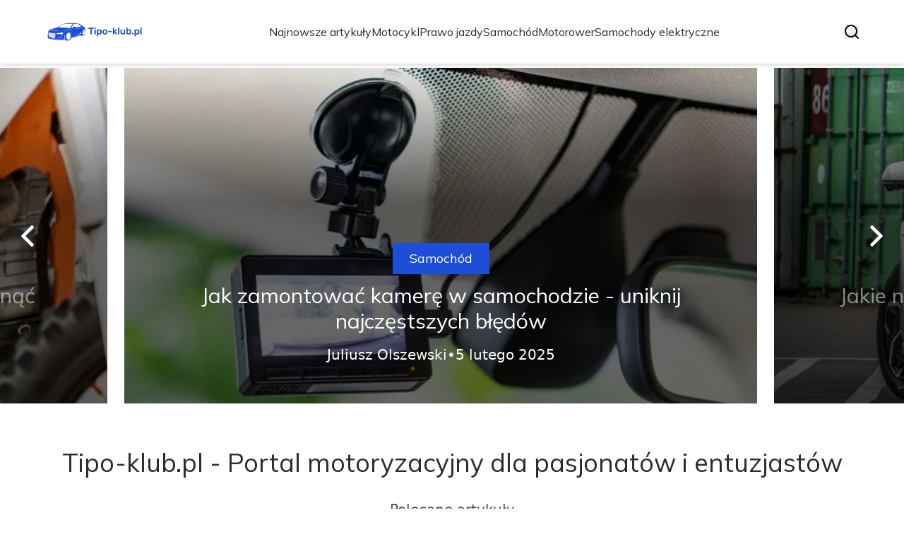

--- FILE ---
content_type: text/html; charset=utf-8
request_url: https://tipo-klub.pl/
body_size: 36217
content:
<!DOCTYPE html><html lang="pl" class="inter_28a50bef-module__viJdFW__variable mulish_248c324-module__GWeNhW__variable poppins_17f45ad1-module__GKJNuW__variable roboto_4122da53-module__t_RpXq__variable raleway_14793909-module__OsyNDW__variable barlow_1c8714d7-module__cO6ONq__variable lato_75681e7e-module__LVTjGW__variable oswald_82b6937e-module__00kWVa__variable"><head><meta charSet="utf-8"/><meta name="viewport" content="width=device-width, initial-scale=1, maximum-scale=5, user-scalable=yes"/><link rel="preload" as="image" imageSrcSet="/_next/image?url=https%3A%2F%2Ffrpyol0mhkke.compat.objectstorage.eu-frankfurt-1.oraclecloud.com%2Fblogcms-assets%2Flogo%2FqWk5uN6vm1FdwAu8LvLTgKk5aobU1aTOLaD2BvgQ%2F7262efdc007678f09870404163617a8c.webp&amp;w=256&amp;q=75 1x, /_next/image?url=https%3A%2F%2Ffrpyol0mhkke.compat.objectstorage.eu-frankfurt-1.oraclecloud.com%2Fblogcms-assets%2Flogo%2FqWk5uN6vm1FdwAu8LvLTgKk5aobU1aTOLaD2BvgQ%2F7262efdc007678f09870404163617a8c.webp&amp;w=384&amp;q=75 2x"/><link rel="preload" as="image" imageSrcSet="/_next/image?url=https%3A%2F%2Ffrpyol0mhkke.compat.objectstorage.eu-frankfurt-1.oraclecloud.com%2Fblogcms-assets%2Fthumbnail%2F064d5d5ff5da0d40b658f5440e67e640%2Fprzeglad-motoroweru-co-sprawdzaja-i-jak-uniknac-problemow.webp&amp;w=640&amp;q=75 640w, /_next/image?url=https%3A%2F%2Ffrpyol0mhkke.compat.objectstorage.eu-frankfurt-1.oraclecloud.com%2Fblogcms-assets%2Fthumbnail%2F064d5d5ff5da0d40b658f5440e67e640%2Fprzeglad-motoroweru-co-sprawdzaja-i-jak-uniknac-problemow.webp&amp;w=750&amp;q=75 750w, /_next/image?url=https%3A%2F%2Ffrpyol0mhkke.compat.objectstorage.eu-frankfurt-1.oraclecloud.com%2Fblogcms-assets%2Fthumbnail%2F064d5d5ff5da0d40b658f5440e67e640%2Fprzeglad-motoroweru-co-sprawdzaja-i-jak-uniknac-problemow.webp&amp;w=828&amp;q=75 828w, /_next/image?url=https%3A%2F%2Ffrpyol0mhkke.compat.objectstorage.eu-frankfurt-1.oraclecloud.com%2Fblogcms-assets%2Fthumbnail%2F064d5d5ff5da0d40b658f5440e67e640%2Fprzeglad-motoroweru-co-sprawdzaja-i-jak-uniknac-problemow.webp&amp;w=1080&amp;q=75 1080w, /_next/image?url=https%3A%2F%2Ffrpyol0mhkke.compat.objectstorage.eu-frankfurt-1.oraclecloud.com%2Fblogcms-assets%2Fthumbnail%2F064d5d5ff5da0d40b658f5440e67e640%2Fprzeglad-motoroweru-co-sprawdzaja-i-jak-uniknac-problemow.webp&amp;w=1200&amp;q=75 1200w, /_next/image?url=https%3A%2F%2Ffrpyol0mhkke.compat.objectstorage.eu-frankfurt-1.oraclecloud.com%2Fblogcms-assets%2Fthumbnail%2F064d5d5ff5da0d40b658f5440e67e640%2Fprzeglad-motoroweru-co-sprawdzaja-i-jak-uniknac-problemow.webp&amp;w=1920&amp;q=75 1920w, /_next/image?url=https%3A%2F%2Ffrpyol0mhkke.compat.objectstorage.eu-frankfurt-1.oraclecloud.com%2Fblogcms-assets%2Fthumbnail%2F064d5d5ff5da0d40b658f5440e67e640%2Fprzeglad-motoroweru-co-sprawdzaja-i-jak-uniknac-problemow.webp&amp;w=2048&amp;q=75 2048w, /_next/image?url=https%3A%2F%2Ffrpyol0mhkke.compat.objectstorage.eu-frankfurt-1.oraclecloud.com%2Fblogcms-assets%2Fthumbnail%2F064d5d5ff5da0d40b658f5440e67e640%2Fprzeglad-motoroweru-co-sprawdzaja-i-jak-uniknac-problemow.webp&amp;w=3840&amp;q=75 3840w" imageSizes="(max-width: 768px) 100vw, (max-width: 1024px) 966px, (max-width: 1536px) 966px, 966px" fetchPriority="high"/><link rel="preload" as="image" imageSrcSet="/_next/image?url=https%3A%2F%2Ffrpyol0mhkke.compat.objectstorage.eu-frankfurt-1.oraclecloud.com%2Fblogcms-assets%2Fthumbnail%2Facb680dd75232559c46346024c290145%2Fjak-zamontowac-kamere-w-samochodzie-uniknij-najczestszych-bledow.webp&amp;w=640&amp;q=75 640w, /_next/image?url=https%3A%2F%2Ffrpyol0mhkke.compat.objectstorage.eu-frankfurt-1.oraclecloud.com%2Fblogcms-assets%2Fthumbnail%2Facb680dd75232559c46346024c290145%2Fjak-zamontowac-kamere-w-samochodzie-uniknij-najczestszych-bledow.webp&amp;w=750&amp;q=75 750w, /_next/image?url=https%3A%2F%2Ffrpyol0mhkke.compat.objectstorage.eu-frankfurt-1.oraclecloud.com%2Fblogcms-assets%2Fthumbnail%2Facb680dd75232559c46346024c290145%2Fjak-zamontowac-kamere-w-samochodzie-uniknij-najczestszych-bledow.webp&amp;w=828&amp;q=75 828w, /_next/image?url=https%3A%2F%2Ffrpyol0mhkke.compat.objectstorage.eu-frankfurt-1.oraclecloud.com%2Fblogcms-assets%2Fthumbnail%2Facb680dd75232559c46346024c290145%2Fjak-zamontowac-kamere-w-samochodzie-uniknij-najczestszych-bledow.webp&amp;w=1080&amp;q=75 1080w, /_next/image?url=https%3A%2F%2Ffrpyol0mhkke.compat.objectstorage.eu-frankfurt-1.oraclecloud.com%2Fblogcms-assets%2Fthumbnail%2Facb680dd75232559c46346024c290145%2Fjak-zamontowac-kamere-w-samochodzie-uniknij-najczestszych-bledow.webp&amp;w=1200&amp;q=75 1200w, /_next/image?url=https%3A%2F%2Ffrpyol0mhkke.compat.objectstorage.eu-frankfurt-1.oraclecloud.com%2Fblogcms-assets%2Fthumbnail%2Facb680dd75232559c46346024c290145%2Fjak-zamontowac-kamere-w-samochodzie-uniknij-najczestszych-bledow.webp&amp;w=1920&amp;q=75 1920w, /_next/image?url=https%3A%2F%2Ffrpyol0mhkke.compat.objectstorage.eu-frankfurt-1.oraclecloud.com%2Fblogcms-assets%2Fthumbnail%2Facb680dd75232559c46346024c290145%2Fjak-zamontowac-kamere-w-samochodzie-uniknij-najczestszych-bledow.webp&amp;w=2048&amp;q=75 2048w, /_next/image?url=https%3A%2F%2Ffrpyol0mhkke.compat.objectstorage.eu-frankfurt-1.oraclecloud.com%2Fblogcms-assets%2Fthumbnail%2Facb680dd75232559c46346024c290145%2Fjak-zamontowac-kamere-w-samochodzie-uniknij-najczestszych-bledow.webp&amp;w=3840&amp;q=75 3840w" imageSizes="(max-width: 768px) 100vw, (max-width: 1024px) 966px, (max-width: 1536px) 966px, 966px" fetchPriority="high"/><link rel="preload" as="image" imageSrcSet="/_next/image?url=https%3A%2F%2Ffrpyol0mhkke.compat.objectstorage.eu-frankfurt-1.oraclecloud.com%2Fblogcms-assets%2Fthumbnail%2F4b0b6745752f5b17ffd0bb569cb36cd6%2Fjakie-napiecie-w-samochodzie-elektrycznym-poznaj-kluczowe-roznice.webp&amp;w=640&amp;q=75 640w, /_next/image?url=https%3A%2F%2Ffrpyol0mhkke.compat.objectstorage.eu-frankfurt-1.oraclecloud.com%2Fblogcms-assets%2Fthumbnail%2F4b0b6745752f5b17ffd0bb569cb36cd6%2Fjakie-napiecie-w-samochodzie-elektrycznym-poznaj-kluczowe-roznice.webp&amp;w=750&amp;q=75 750w, /_next/image?url=https%3A%2F%2Ffrpyol0mhkke.compat.objectstorage.eu-frankfurt-1.oraclecloud.com%2Fblogcms-assets%2Fthumbnail%2F4b0b6745752f5b17ffd0bb569cb36cd6%2Fjakie-napiecie-w-samochodzie-elektrycznym-poznaj-kluczowe-roznice.webp&amp;w=828&amp;q=75 828w, /_next/image?url=https%3A%2F%2Ffrpyol0mhkke.compat.objectstorage.eu-frankfurt-1.oraclecloud.com%2Fblogcms-assets%2Fthumbnail%2F4b0b6745752f5b17ffd0bb569cb36cd6%2Fjakie-napiecie-w-samochodzie-elektrycznym-poznaj-kluczowe-roznice.webp&amp;w=1080&amp;q=75 1080w, /_next/image?url=https%3A%2F%2Ffrpyol0mhkke.compat.objectstorage.eu-frankfurt-1.oraclecloud.com%2Fblogcms-assets%2Fthumbnail%2F4b0b6745752f5b17ffd0bb569cb36cd6%2Fjakie-napiecie-w-samochodzie-elektrycznym-poznaj-kluczowe-roznice.webp&amp;w=1200&amp;q=75 1200w, /_next/image?url=https%3A%2F%2Ffrpyol0mhkke.compat.objectstorage.eu-frankfurt-1.oraclecloud.com%2Fblogcms-assets%2Fthumbnail%2F4b0b6745752f5b17ffd0bb569cb36cd6%2Fjakie-napiecie-w-samochodzie-elektrycznym-poznaj-kluczowe-roznice.webp&amp;w=1920&amp;q=75 1920w, /_next/image?url=https%3A%2F%2Ffrpyol0mhkke.compat.objectstorage.eu-frankfurt-1.oraclecloud.com%2Fblogcms-assets%2Fthumbnail%2F4b0b6745752f5b17ffd0bb569cb36cd6%2Fjakie-napiecie-w-samochodzie-elektrycznym-poznaj-kluczowe-roznice.webp&amp;w=2048&amp;q=75 2048w, /_next/image?url=https%3A%2F%2Ffrpyol0mhkke.compat.objectstorage.eu-frankfurt-1.oraclecloud.com%2Fblogcms-assets%2Fthumbnail%2F4b0b6745752f5b17ffd0bb569cb36cd6%2Fjakie-napiecie-w-samochodzie-elektrycznym-poznaj-kluczowe-roznice.webp&amp;w=3840&amp;q=75 3840w" imageSizes="(max-width: 768px) 100vw, (max-width: 1024px) 966px, (max-width: 1536px) 966px, 966px" fetchPriority="high"/><link rel="stylesheet" href="/_next/static/chunks/fd7dd060b3dd1ebe.css" data-precedence="next"/><link rel="stylesheet" href="/_next/static/chunks/57e6335ef989a200.css" data-precedence="next"/><link rel="preload" as="script" fetchPriority="low" href="/_next/static/chunks/65235e3bf93876f6.js"/><script src="/_next/static/chunks/a13dd6cba6e2cc39.js" async=""></script><script src="/_next/static/chunks/8008d994f91f0fb6.js" async=""></script><script src="/_next/static/chunks/7c9db98115e6621a.js" async=""></script><script src="/_next/static/chunks/e5a32dc6c98b1c24.js" async=""></script><script src="/_next/static/chunks/turbopack-f0aee048f20a8f98.js" async=""></script><script src="/_next/static/chunks/ff1a16fafef87110.js" async=""></script><script src="/_next/static/chunks/64c0a5e3a0354479.js" async=""></script><script src="/_next/static/chunks/9b8f256322c7c094.js" async=""></script><script src="/_next/static/chunks/27fb7a41f2b9cd01.js" async=""></script><script src="/_next/static/chunks/644faf44089876d8.js" async=""></script><script src="/_next/static/chunks/933aa5eaa1fd32c6.js" async=""></script><script src="/_next/static/chunks/b74c329886258ae8.js" async=""></script><script src="/_next/static/chunks/a7a62f83c5723c8c.js" async=""></script><script src="/_next/static/chunks/0a7e4064cd3a566c.js" async=""></script><meta name="next-size-adjust" content=""/><meta name="publication-media-verification" content="2624749c4d444f4ca2adc44b2cb5faeb"/><title>Tipo-klub.pl - Portal motoryzacyjny dla pasjonatów i entuzjastów</title><meta name="description" content="Tipo-klub.pl to profesjonalny portal motoryzacyjny, oferujący najnowsze informacje, porady oraz recenzje dotyczące samochodów. Znajdziesz tu aktualności ze świata motoryzacji, testy pojazdów oraz artykuły dla pasjonatów i właścicieli aut. Dołącz do społeczności miłośników motoryzacji!"/><meta name="publisher" content="https://tipo-klub.pl"/><meta name="robots" content="index, follow"/><meta name="dns-prefetch" content="//cdn.jsdelivr.net"/><meta name="preconnect" content="https://fonts.googleapis.com"/><link rel="canonical" href="https://tipo-klub.pl"/><link rel="icon" href="https://frpyol0mhkke.compat.objectstorage.eu-frankfurt-1.oraclecloud.com/blogcms-assets/favicon/XOM0F0QAgNTfBnXlxJgJO6iRRypBZJNesjXGp9NS/de66fa9f7253eebf913f31797f63fbeb.webp"/><script src="/_next/static/chunks/a6dad97d9634a72d.js" noModule=""></script></head><body><div hidden=""><!--$--><!--/$--></div><div class="absolute left-0 top-0 opacity-0">tipo-klub.pl</div><main style="color:#2C2C29;font-family:var(--font-mulish)" class="poppins_17f45ad1-module__GKJNuW__variable inter_28a50bef-module__viJdFW__variable antialiased"><script type="application/ld+json">{"@context":"https://schema.org","@type":"ImageObject","url":"https://frpyol0mhkke.compat.objectstorage.eu-frankfurt-1.oraclecloud.com/blogcms-assets/logo/qWk5uN6vm1FdwAu8LvLTgKk5aobU1aTOLaD2BvgQ/7262efdc007678f09870404163617a8c.webp"}</script><script type="application/ld+json">{"@context":"https://schema.org","@type":"Corporation","@id":"https://tipo-klub.pl/","logo":"https://frpyol0mhkke.compat.objectstorage.eu-frankfurt-1.oraclecloud.com/blogcms-assets/logo/qWk5uN6vm1FdwAu8LvLTgKk5aobU1aTOLaD2BvgQ/7262efdc007678f09870404163617a8c.webp","legalName":"tipo-klub.pl","name":"tipo-klub.pl","address":{"@type":"PostalAddress","streetAddress":"Żniwna 40A, 20-492 Szczytno"},"contactPoint":[{"@type":"ContactPoint","telephone":"+48 995 182 528","contactType":"customer service","email":"hello@tipo-klub.pl"}],"sameAs":["https://tipo-klub.pl"],"url":"https://tipo-klub.pl"}</script><!--$!--><template data-dgst="BAILOUT_TO_CLIENT_SIDE_RENDERING"></template><!--/$--><nav><div class="flex max-h-24 items-center bg-white/80 backdrop-blur-sm px-2 py-8 lg:px-0 shadow-md"><div class="standard-container-size-two max-h-24 flex items-center justify-between"><a href="/"><img alt="tipo-klub.pl" title="tipo-klub.pl" width="140" height="140" decoding="async" data-nimg="1" class="w-[120px] xl:w-[140px] hover:scale-90 duration-300" style="color:transparent" srcSet="/_next/image?url=https%3A%2F%2Ffrpyol0mhkke.compat.objectstorage.eu-frankfurt-1.oraclecloud.com%2Fblogcms-assets%2Flogo%2FqWk5uN6vm1FdwAu8LvLTgKk5aobU1aTOLaD2BvgQ%2F7262efdc007678f09870404163617a8c.webp&amp;w=256&amp;q=75 1x, /_next/image?url=https%3A%2F%2Ffrpyol0mhkke.compat.objectstorage.eu-frankfurt-1.oraclecloud.com%2Fblogcms-assets%2Flogo%2FqWk5uN6vm1FdwAu8LvLTgKk5aobU1aTOLaD2BvgQ%2F7262efdc007678f09870404163617a8c.webp&amp;w=384&amp;q=75 2x" src="/_next/image?url=https%3A%2F%2Ffrpyol0mhkke.compat.objectstorage.eu-frankfurt-1.oraclecloud.com%2Fblogcms-assets%2Flogo%2FqWk5uN6vm1FdwAu8LvLTgKk5aobU1aTOLaD2BvgQ%2F7262efdc007678f09870404163617a8c.webp&amp;w=384&amp;q=75"/></a><ul class="uppercase-text hidden gap-12 text-[#2C2C29] lg:flex lg:text-base 2xl:text-lg items-center scrollbar-hide"><li class="min-w-fit"><a class="null" href="/najnowsze-artykuly">Najnowsze artykuły</a></li><li><a class=" hover-blue" href="https://tipo-klub.pl/kategorie/motocykl">Motocykl</a></li><li><a class=" hover-blue" href="https://tipo-klub.pl/kategorie/prawo-jazdy">Prawo jazdy</a></li><li><a class=" hover-blue" href="https://tipo-klub.pl/kategorie/samochod">Samochód</a></li><li><a class=" hover-blue" href="https://tipo-klub.pl/kategorie/motorower">Motorower</a></li><li><a class=" hover-blue" href="https://tipo-klub.pl/kategorie/samochody-elektryczne">Samochody elektryczne</a></li></ul><div class="hidden lg:flex items-center gap-6"><button title="search-button"><svg width="20" height="20" viewBox="0 0 20 20" fill="black" xmlns="http://www.w3.org/2000/svg"><path id="Search" fill-rule="evenodd" clip-rule="evenodd" d="M2 9C2 5.13401 5.13401 2 9 2C12.866 2 16 5.13401 16 9C16 10.886 15.2542 12.5977 14.0413 13.8564C14.0071 13.8827 13.9742 13.9116 13.9429 13.9429C13.9116 13.9742 13.8827 14.0071 13.8564 14.0413C12.5977 15.2542 10.886 16 9 16C5.13401 16 2 12.866 2 9ZM14.6177 16.0319C13.078 17.2635 11.125 18 9 18C4.02944 18 0 13.9706 0 9C0 4.02944 4.02944 0 9 0C13.9706 0 18 4.02944 18 9C18 11.125 17.2635 13.078 16.0319 14.6177L19.7071 18.2929C20.0976 18.6834 20.0976 19.3166 19.7071 19.7071C19.3166 20.0976 18.6834 20.0976 18.2929 19.7071L14.6177 16.0319Z"></path></svg></button></div><img alt="menu" title="menu" loading="lazy" width="20" height="20" decoding="async" data-nimg="1" class="block lg:hidden" style="color:transparent" src="/_next/static/media/hamburger_menu.b50f777d.svg"/></div></div></nav><script type="application/ld+json">{"@context":"https://schema.org","@type":"BreadcrumbList","itemListElement":[{"@type":"ListItem","position":1,"name":"Strona główna","item":"https://tipo-klub.pl"}]}</script><header class="mt-24 w-full lg:mt-24 overflow-hidden"><div class="relative w-full"><div class="absolute left-0 top-0 z-20 hidden h-full items-center pl-6 lg:flex"><img alt="arrow-left" loading="lazy" width="30" height="30" decoding="async" data-nimg="1" class="rotate-180 cursor-pointer hover:scale-110 transition-transform" style="color:transparent" src="/_next/static/media/right_arrow_white.2faf832b.svg"/></div><div class="hidden lg:block"><div class="flex gap-4 " style="transform:translateX(calc(180px + calc(-1 * (100% - 360px) - 16px)))"><div class="flex-shrink-0" style="width:calc(100% - 360px)"><div class="h-full"><article class="lg:px-3"><figure class="relative h-[400px] lg:h-[475px] 2xl:h-[600px]"><img alt="Przegląd motoroweru: co sprawdzają i jak uniknąć problemów?" fetchPriority="high" width="966" height="564" decoding="async" data-nimg="1" class="h-full w-full object-cover" style="color:transparent;background-size:cover;background-position:50% 50%;background-repeat:no-repeat;background-image:url(&quot;data:image/svg+xml;charset=utf-8,%3Csvg xmlns=&#x27;http://www.w3.org/2000/svg&#x27; viewBox=&#x27;0 0 966 564&#x27;%3E%3Cfilter id=&#x27;b&#x27; color-interpolation-filters=&#x27;sRGB&#x27;%3E%3CfeGaussianBlur stdDeviation=&#x27;20&#x27;/%3E%3CfeColorMatrix values=&#x27;1 0 0 0 0 0 1 0 0 0 0 0 1 0 0 0 0 0 100 -1&#x27; result=&#x27;s&#x27;/%3E%3CfeFlood x=&#x27;0&#x27; y=&#x27;0&#x27; width=&#x27;100%25&#x27; height=&#x27;100%25&#x27;/%3E%3CfeComposite operator=&#x27;out&#x27; in=&#x27;s&#x27;/%3E%3CfeComposite in2=&#x27;SourceGraphic&#x27;/%3E%3CfeGaussianBlur stdDeviation=&#x27;20&#x27;/%3E%3C/filter%3E%3Cimage width=&#x27;100%25&#x27; height=&#x27;100%25&#x27; x=&#x27;0&#x27; y=&#x27;0&#x27; preserveAspectRatio=&#x27;none&#x27; style=&#x27;filter: url(%23b);&#x27; href=&#x27;[data-uri]&#x27;/%3E%3C/svg%3E&quot;)" sizes="(max-width: 768px) 100vw, (max-width: 1024px) 966px, (max-width: 1536px) 966px, 966px" srcSet="/_next/image?url=https%3A%2F%2Ffrpyol0mhkke.compat.objectstorage.eu-frankfurt-1.oraclecloud.com%2Fblogcms-assets%2Fthumbnail%2F064d5d5ff5da0d40b658f5440e67e640%2Fprzeglad-motoroweru-co-sprawdzaja-i-jak-uniknac-problemow.webp&amp;w=640&amp;q=75 640w, /_next/image?url=https%3A%2F%2Ffrpyol0mhkke.compat.objectstorage.eu-frankfurt-1.oraclecloud.com%2Fblogcms-assets%2Fthumbnail%2F064d5d5ff5da0d40b658f5440e67e640%2Fprzeglad-motoroweru-co-sprawdzaja-i-jak-uniknac-problemow.webp&amp;w=750&amp;q=75 750w, /_next/image?url=https%3A%2F%2Ffrpyol0mhkke.compat.objectstorage.eu-frankfurt-1.oraclecloud.com%2Fblogcms-assets%2Fthumbnail%2F064d5d5ff5da0d40b658f5440e67e640%2Fprzeglad-motoroweru-co-sprawdzaja-i-jak-uniknac-problemow.webp&amp;w=828&amp;q=75 828w, /_next/image?url=https%3A%2F%2Ffrpyol0mhkke.compat.objectstorage.eu-frankfurt-1.oraclecloud.com%2Fblogcms-assets%2Fthumbnail%2F064d5d5ff5da0d40b658f5440e67e640%2Fprzeglad-motoroweru-co-sprawdzaja-i-jak-uniknac-problemow.webp&amp;w=1080&amp;q=75 1080w, /_next/image?url=https%3A%2F%2Ffrpyol0mhkke.compat.objectstorage.eu-frankfurt-1.oraclecloud.com%2Fblogcms-assets%2Fthumbnail%2F064d5d5ff5da0d40b658f5440e67e640%2Fprzeglad-motoroweru-co-sprawdzaja-i-jak-uniknac-problemow.webp&amp;w=1200&amp;q=75 1200w, /_next/image?url=https%3A%2F%2Ffrpyol0mhkke.compat.objectstorage.eu-frankfurt-1.oraclecloud.com%2Fblogcms-assets%2Fthumbnail%2F064d5d5ff5da0d40b658f5440e67e640%2Fprzeglad-motoroweru-co-sprawdzaja-i-jak-uniknac-problemow.webp&amp;w=1920&amp;q=75 1920w, /_next/image?url=https%3A%2F%2Ffrpyol0mhkke.compat.objectstorage.eu-frankfurt-1.oraclecloud.com%2Fblogcms-assets%2Fthumbnail%2F064d5d5ff5da0d40b658f5440e67e640%2Fprzeglad-motoroweru-co-sprawdzaja-i-jak-uniknac-problemow.webp&amp;w=2048&amp;q=75 2048w, /_next/image?url=https%3A%2F%2Ffrpyol0mhkke.compat.objectstorage.eu-frankfurt-1.oraclecloud.com%2Fblogcms-assets%2Fthumbnail%2F064d5d5ff5da0d40b658f5440e67e640%2Fprzeglad-motoroweru-co-sprawdzaja-i-jak-uniknac-problemow.webp&amp;w=3840&amp;q=75 3840w" src="/_next/image?url=https%3A%2F%2Ffrpyol0mhkke.compat.objectstorage.eu-frankfurt-1.oraclecloud.com%2Fblogcms-assets%2Fthumbnail%2F064d5d5ff5da0d40b658f5440e67e640%2Fprzeglad-motoroweru-co-sprawdzaja-i-jak-uniknac-problemow.webp&amp;w=3840&amp;q=75"/><a href="/przeglad-motoroweru-co-sprawdzaja-i-jak-uniknac-problemow"><div class="hover absolute -bottom-12 md:bottom-0 left-0 flex h-full w-full items-center justify-center bg-gradient-to-t from-black/60 from-60% to-transparent px-6 text-center lg:px-8 2xl:px-0"><div class="relative flex max-w-4xl flex-col items-center lg:top-24 2xl:top-36"><div class="max-w-fit bg-blue uppercase-text px-6 py-2 text-sm text-white lg:text-lg">Motorower</div><p class="uppercase-text mt-3 line-clamp-2 text-2xl leading-[38px] duration-500 hover:text-white/60 lg:text-3xl 2xl:text-4xl 2xl:leading-[58px] text-white/50">Przegląd motoroweru: co sprawdzają i jak uniknąć problemów?</p><div class="mt-4 flex w-full items-center justify-center gap-2 font-sans text-sm font-light text-white lg:text-xl"><p>Juliusz Olszewski</p>•<p>5 lutego 2025</p></div></div></div></a></figure></article></div></div><div class="flex-shrink-0" style="width:calc(100% - 360px)"><div class="h-full"><article class="lg:px-3"><figure class="relative h-[400px] lg:h-[475px] 2xl:h-[600px]"><img alt="Jak zamontować kamerę w samochodzie - uniknij najczęstszych błędów" fetchPriority="high" width="966" height="564" decoding="async" data-nimg="1" class="h-full w-full object-cover" style="color:transparent;background-size:cover;background-position:50% 50%;background-repeat:no-repeat;background-image:url(&quot;data:image/svg+xml;charset=utf-8,%3Csvg xmlns=&#x27;http://www.w3.org/2000/svg&#x27; viewBox=&#x27;0 0 966 564&#x27;%3E%3Cfilter id=&#x27;b&#x27; color-interpolation-filters=&#x27;sRGB&#x27;%3E%3CfeGaussianBlur stdDeviation=&#x27;20&#x27;/%3E%3CfeColorMatrix values=&#x27;1 0 0 0 0 0 1 0 0 0 0 0 1 0 0 0 0 0 100 -1&#x27; result=&#x27;s&#x27;/%3E%3CfeFlood x=&#x27;0&#x27; y=&#x27;0&#x27; width=&#x27;100%25&#x27; height=&#x27;100%25&#x27;/%3E%3CfeComposite operator=&#x27;out&#x27; in=&#x27;s&#x27;/%3E%3CfeComposite in2=&#x27;SourceGraphic&#x27;/%3E%3CfeGaussianBlur stdDeviation=&#x27;20&#x27;/%3E%3C/filter%3E%3Cimage width=&#x27;100%25&#x27; height=&#x27;100%25&#x27; x=&#x27;0&#x27; y=&#x27;0&#x27; preserveAspectRatio=&#x27;none&#x27; style=&#x27;filter: url(%23b);&#x27; href=&#x27;[data-uri]&#x27;/%3E%3C/svg%3E&quot;)" sizes="(max-width: 768px) 100vw, (max-width: 1024px) 966px, (max-width: 1536px) 966px, 966px" srcSet="/_next/image?url=https%3A%2F%2Ffrpyol0mhkke.compat.objectstorage.eu-frankfurt-1.oraclecloud.com%2Fblogcms-assets%2Fthumbnail%2Facb680dd75232559c46346024c290145%2Fjak-zamontowac-kamere-w-samochodzie-uniknij-najczestszych-bledow.webp&amp;w=640&amp;q=75 640w, /_next/image?url=https%3A%2F%2Ffrpyol0mhkke.compat.objectstorage.eu-frankfurt-1.oraclecloud.com%2Fblogcms-assets%2Fthumbnail%2Facb680dd75232559c46346024c290145%2Fjak-zamontowac-kamere-w-samochodzie-uniknij-najczestszych-bledow.webp&amp;w=750&amp;q=75 750w, /_next/image?url=https%3A%2F%2Ffrpyol0mhkke.compat.objectstorage.eu-frankfurt-1.oraclecloud.com%2Fblogcms-assets%2Fthumbnail%2Facb680dd75232559c46346024c290145%2Fjak-zamontowac-kamere-w-samochodzie-uniknij-najczestszych-bledow.webp&amp;w=828&amp;q=75 828w, /_next/image?url=https%3A%2F%2Ffrpyol0mhkke.compat.objectstorage.eu-frankfurt-1.oraclecloud.com%2Fblogcms-assets%2Fthumbnail%2Facb680dd75232559c46346024c290145%2Fjak-zamontowac-kamere-w-samochodzie-uniknij-najczestszych-bledow.webp&amp;w=1080&amp;q=75 1080w, /_next/image?url=https%3A%2F%2Ffrpyol0mhkke.compat.objectstorage.eu-frankfurt-1.oraclecloud.com%2Fblogcms-assets%2Fthumbnail%2Facb680dd75232559c46346024c290145%2Fjak-zamontowac-kamere-w-samochodzie-uniknij-najczestszych-bledow.webp&amp;w=1200&amp;q=75 1200w, /_next/image?url=https%3A%2F%2Ffrpyol0mhkke.compat.objectstorage.eu-frankfurt-1.oraclecloud.com%2Fblogcms-assets%2Fthumbnail%2Facb680dd75232559c46346024c290145%2Fjak-zamontowac-kamere-w-samochodzie-uniknij-najczestszych-bledow.webp&amp;w=1920&amp;q=75 1920w, /_next/image?url=https%3A%2F%2Ffrpyol0mhkke.compat.objectstorage.eu-frankfurt-1.oraclecloud.com%2Fblogcms-assets%2Fthumbnail%2Facb680dd75232559c46346024c290145%2Fjak-zamontowac-kamere-w-samochodzie-uniknij-najczestszych-bledow.webp&amp;w=2048&amp;q=75 2048w, /_next/image?url=https%3A%2F%2Ffrpyol0mhkke.compat.objectstorage.eu-frankfurt-1.oraclecloud.com%2Fblogcms-assets%2Fthumbnail%2Facb680dd75232559c46346024c290145%2Fjak-zamontowac-kamere-w-samochodzie-uniknij-najczestszych-bledow.webp&amp;w=3840&amp;q=75 3840w" src="/_next/image?url=https%3A%2F%2Ffrpyol0mhkke.compat.objectstorage.eu-frankfurt-1.oraclecloud.com%2Fblogcms-assets%2Fthumbnail%2Facb680dd75232559c46346024c290145%2Fjak-zamontowac-kamere-w-samochodzie-uniknij-najczestszych-bledow.webp&amp;w=3840&amp;q=75"/><a href="/jak-zamontowac-kamere-w-samochodzie-uniknij-najczestszych-bledow"><div class="hover absolute -bottom-12 md:bottom-0 left-0 flex h-full w-full items-center justify-center bg-gradient-to-t from-black/60 from-60% to-transparent px-6 text-center lg:px-8 2xl:px-0"><div class="relative flex max-w-4xl flex-col items-center lg:top-24 2xl:top-36"><div class="max-w-fit bg-blue uppercase-text px-6 py-2 text-sm text-white lg:text-lg">Samochód</div><p class="uppercase-text mt-3 line-clamp-2 text-2xl leading-[38px] duration-500 hover:text-white/60 lg:text-3xl 2xl:text-4xl 2xl:leading-[58px] text-white">Jak zamontować kamerę w samochodzie - uniknij najczęstszych błędów</p><div class="mt-4 flex w-full items-center justify-center gap-2 font-sans text-sm font-light text-white lg:text-xl"><p>Juliusz Olszewski</p>•<p>5 lutego 2025</p></div></div></div></a></figure></article></div></div><div class="flex-shrink-0" style="width:calc(100% - 360px)"><div class="h-full"><article class="lg:px-3"><figure class="relative h-[400px] lg:h-[475px] 2xl:h-[600px]"><img alt="Jakie napięcie w samochodzie elektrycznym? Poznaj kluczowe różnice" fetchPriority="high" width="966" height="564" decoding="async" data-nimg="1" class="h-full w-full object-cover" style="color:transparent;background-size:cover;background-position:50% 50%;background-repeat:no-repeat;background-image:url(&quot;data:image/svg+xml;charset=utf-8,%3Csvg xmlns=&#x27;http://www.w3.org/2000/svg&#x27; viewBox=&#x27;0 0 966 564&#x27;%3E%3Cfilter id=&#x27;b&#x27; color-interpolation-filters=&#x27;sRGB&#x27;%3E%3CfeGaussianBlur stdDeviation=&#x27;20&#x27;/%3E%3CfeColorMatrix values=&#x27;1 0 0 0 0 0 1 0 0 0 0 0 1 0 0 0 0 0 100 -1&#x27; result=&#x27;s&#x27;/%3E%3CfeFlood x=&#x27;0&#x27; y=&#x27;0&#x27; width=&#x27;100%25&#x27; height=&#x27;100%25&#x27;/%3E%3CfeComposite operator=&#x27;out&#x27; in=&#x27;s&#x27;/%3E%3CfeComposite in2=&#x27;SourceGraphic&#x27;/%3E%3CfeGaussianBlur stdDeviation=&#x27;20&#x27;/%3E%3C/filter%3E%3Cimage width=&#x27;100%25&#x27; height=&#x27;100%25&#x27; x=&#x27;0&#x27; y=&#x27;0&#x27; preserveAspectRatio=&#x27;none&#x27; style=&#x27;filter: url(%23b);&#x27; href=&#x27;[data-uri]&#x27;/%3E%3C/svg%3E&quot;)" sizes="(max-width: 768px) 100vw, (max-width: 1024px) 966px, (max-width: 1536px) 966px, 966px" srcSet="/_next/image?url=https%3A%2F%2Ffrpyol0mhkke.compat.objectstorage.eu-frankfurt-1.oraclecloud.com%2Fblogcms-assets%2Fthumbnail%2F4b0b6745752f5b17ffd0bb569cb36cd6%2Fjakie-napiecie-w-samochodzie-elektrycznym-poznaj-kluczowe-roznice.webp&amp;w=640&amp;q=75 640w, /_next/image?url=https%3A%2F%2Ffrpyol0mhkke.compat.objectstorage.eu-frankfurt-1.oraclecloud.com%2Fblogcms-assets%2Fthumbnail%2F4b0b6745752f5b17ffd0bb569cb36cd6%2Fjakie-napiecie-w-samochodzie-elektrycznym-poznaj-kluczowe-roznice.webp&amp;w=750&amp;q=75 750w, /_next/image?url=https%3A%2F%2Ffrpyol0mhkke.compat.objectstorage.eu-frankfurt-1.oraclecloud.com%2Fblogcms-assets%2Fthumbnail%2F4b0b6745752f5b17ffd0bb569cb36cd6%2Fjakie-napiecie-w-samochodzie-elektrycznym-poznaj-kluczowe-roznice.webp&amp;w=828&amp;q=75 828w, /_next/image?url=https%3A%2F%2Ffrpyol0mhkke.compat.objectstorage.eu-frankfurt-1.oraclecloud.com%2Fblogcms-assets%2Fthumbnail%2F4b0b6745752f5b17ffd0bb569cb36cd6%2Fjakie-napiecie-w-samochodzie-elektrycznym-poznaj-kluczowe-roznice.webp&amp;w=1080&amp;q=75 1080w, /_next/image?url=https%3A%2F%2Ffrpyol0mhkke.compat.objectstorage.eu-frankfurt-1.oraclecloud.com%2Fblogcms-assets%2Fthumbnail%2F4b0b6745752f5b17ffd0bb569cb36cd6%2Fjakie-napiecie-w-samochodzie-elektrycznym-poznaj-kluczowe-roznice.webp&amp;w=1200&amp;q=75 1200w, /_next/image?url=https%3A%2F%2Ffrpyol0mhkke.compat.objectstorage.eu-frankfurt-1.oraclecloud.com%2Fblogcms-assets%2Fthumbnail%2F4b0b6745752f5b17ffd0bb569cb36cd6%2Fjakie-napiecie-w-samochodzie-elektrycznym-poznaj-kluczowe-roznice.webp&amp;w=1920&amp;q=75 1920w, /_next/image?url=https%3A%2F%2Ffrpyol0mhkke.compat.objectstorage.eu-frankfurt-1.oraclecloud.com%2Fblogcms-assets%2Fthumbnail%2F4b0b6745752f5b17ffd0bb569cb36cd6%2Fjakie-napiecie-w-samochodzie-elektrycznym-poznaj-kluczowe-roznice.webp&amp;w=2048&amp;q=75 2048w, /_next/image?url=https%3A%2F%2Ffrpyol0mhkke.compat.objectstorage.eu-frankfurt-1.oraclecloud.com%2Fblogcms-assets%2Fthumbnail%2F4b0b6745752f5b17ffd0bb569cb36cd6%2Fjakie-napiecie-w-samochodzie-elektrycznym-poznaj-kluczowe-roznice.webp&amp;w=3840&amp;q=75 3840w" src="/_next/image?url=https%3A%2F%2Ffrpyol0mhkke.compat.objectstorage.eu-frankfurt-1.oraclecloud.com%2Fblogcms-assets%2Fthumbnail%2F4b0b6745752f5b17ffd0bb569cb36cd6%2Fjakie-napiecie-w-samochodzie-elektrycznym-poznaj-kluczowe-roznice.webp&amp;w=3840&amp;q=75"/><a href="/jakie-napiecie-w-samochodzie-elektrycznym-poznaj-kluczowe-roznice"><div class="hover absolute -bottom-12 md:bottom-0 left-0 flex h-full w-full items-center justify-center bg-gradient-to-t from-black/60 from-60% to-transparent px-6 text-center lg:px-8 2xl:px-0"><div class="relative flex max-w-4xl flex-col items-center lg:top-24 2xl:top-36"><div class="max-w-fit bg-blue uppercase-text px-6 py-2 text-sm text-white lg:text-lg">Samochody elektryczne</div><p class="uppercase-text mt-3 line-clamp-2 text-2xl leading-[38px] duration-500 hover:text-white/60 lg:text-3xl 2xl:text-4xl 2xl:leading-[58px] text-white/50">Jakie napięcie w samochodzie elektrycznym? Poznaj kluczowe różnice</p><div class="mt-4 flex w-full items-center justify-center gap-2 font-sans text-sm font-light text-white lg:text-xl"><p>Juliusz Olszewski</p>•<p>5 lutego 2025</p></div></div></div></a></figure></article></div></div><div class="flex-shrink-0" style="width:calc(100% - 360px)"><div class="h-full"><article class="lg:px-3"><figure class="relative h-[400px] lg:h-[475px] 2xl:h-[600px]"><img alt="Przegląd motoroweru: co sprawdzają i jak uniknąć problemów?" fetchPriority="auto" loading="lazy" width="966" height="564" decoding="async" data-nimg="1" class="h-full w-full object-cover" style="color:transparent;background-size:cover;background-position:50% 50%;background-repeat:no-repeat;background-image:url(&quot;data:image/svg+xml;charset=utf-8,%3Csvg xmlns=&#x27;http://www.w3.org/2000/svg&#x27; viewBox=&#x27;0 0 966 564&#x27;%3E%3Cfilter id=&#x27;b&#x27; color-interpolation-filters=&#x27;sRGB&#x27;%3E%3CfeGaussianBlur stdDeviation=&#x27;20&#x27;/%3E%3CfeColorMatrix values=&#x27;1 0 0 0 0 0 1 0 0 0 0 0 1 0 0 0 0 0 100 -1&#x27; result=&#x27;s&#x27;/%3E%3CfeFlood x=&#x27;0&#x27; y=&#x27;0&#x27; width=&#x27;100%25&#x27; height=&#x27;100%25&#x27;/%3E%3CfeComposite operator=&#x27;out&#x27; in=&#x27;s&#x27;/%3E%3CfeComposite in2=&#x27;SourceGraphic&#x27;/%3E%3CfeGaussianBlur stdDeviation=&#x27;20&#x27;/%3E%3C/filter%3E%3Cimage width=&#x27;100%25&#x27; height=&#x27;100%25&#x27; x=&#x27;0&#x27; y=&#x27;0&#x27; preserveAspectRatio=&#x27;none&#x27; style=&#x27;filter: url(%23b);&#x27; href=&#x27;[data-uri]&#x27;/%3E%3C/svg%3E&quot;)" sizes="(max-width: 768px) 100vw, (max-width: 1024px) 966px, (max-width: 1536px) 966px, 966px" srcSet="/_next/image?url=https%3A%2F%2Ffrpyol0mhkke.compat.objectstorage.eu-frankfurt-1.oraclecloud.com%2Fblogcms-assets%2Fthumbnail%2F064d5d5ff5da0d40b658f5440e67e640%2Fprzeglad-motoroweru-co-sprawdzaja-i-jak-uniknac-problemow.webp&amp;w=640&amp;q=75 640w, /_next/image?url=https%3A%2F%2Ffrpyol0mhkke.compat.objectstorage.eu-frankfurt-1.oraclecloud.com%2Fblogcms-assets%2Fthumbnail%2F064d5d5ff5da0d40b658f5440e67e640%2Fprzeglad-motoroweru-co-sprawdzaja-i-jak-uniknac-problemow.webp&amp;w=750&amp;q=75 750w, /_next/image?url=https%3A%2F%2Ffrpyol0mhkke.compat.objectstorage.eu-frankfurt-1.oraclecloud.com%2Fblogcms-assets%2Fthumbnail%2F064d5d5ff5da0d40b658f5440e67e640%2Fprzeglad-motoroweru-co-sprawdzaja-i-jak-uniknac-problemow.webp&amp;w=828&amp;q=75 828w, /_next/image?url=https%3A%2F%2Ffrpyol0mhkke.compat.objectstorage.eu-frankfurt-1.oraclecloud.com%2Fblogcms-assets%2Fthumbnail%2F064d5d5ff5da0d40b658f5440e67e640%2Fprzeglad-motoroweru-co-sprawdzaja-i-jak-uniknac-problemow.webp&amp;w=1080&amp;q=75 1080w, /_next/image?url=https%3A%2F%2Ffrpyol0mhkke.compat.objectstorage.eu-frankfurt-1.oraclecloud.com%2Fblogcms-assets%2Fthumbnail%2F064d5d5ff5da0d40b658f5440e67e640%2Fprzeglad-motoroweru-co-sprawdzaja-i-jak-uniknac-problemow.webp&amp;w=1200&amp;q=75 1200w, /_next/image?url=https%3A%2F%2Ffrpyol0mhkke.compat.objectstorage.eu-frankfurt-1.oraclecloud.com%2Fblogcms-assets%2Fthumbnail%2F064d5d5ff5da0d40b658f5440e67e640%2Fprzeglad-motoroweru-co-sprawdzaja-i-jak-uniknac-problemow.webp&amp;w=1920&amp;q=75 1920w, /_next/image?url=https%3A%2F%2Ffrpyol0mhkke.compat.objectstorage.eu-frankfurt-1.oraclecloud.com%2Fblogcms-assets%2Fthumbnail%2F064d5d5ff5da0d40b658f5440e67e640%2Fprzeglad-motoroweru-co-sprawdzaja-i-jak-uniknac-problemow.webp&amp;w=2048&amp;q=75 2048w, /_next/image?url=https%3A%2F%2Ffrpyol0mhkke.compat.objectstorage.eu-frankfurt-1.oraclecloud.com%2Fblogcms-assets%2Fthumbnail%2F064d5d5ff5da0d40b658f5440e67e640%2Fprzeglad-motoroweru-co-sprawdzaja-i-jak-uniknac-problemow.webp&amp;w=3840&amp;q=75 3840w" src="/_next/image?url=https%3A%2F%2Ffrpyol0mhkke.compat.objectstorage.eu-frankfurt-1.oraclecloud.com%2Fblogcms-assets%2Fthumbnail%2F064d5d5ff5da0d40b658f5440e67e640%2Fprzeglad-motoroweru-co-sprawdzaja-i-jak-uniknac-problemow.webp&amp;w=3840&amp;q=75"/><a href="/przeglad-motoroweru-co-sprawdzaja-i-jak-uniknac-problemow"><div class="hover absolute -bottom-12 md:bottom-0 left-0 flex h-full w-full items-center justify-center bg-gradient-to-t from-black/60 from-60% to-transparent px-6 text-center lg:px-8 2xl:px-0"><div class="relative flex max-w-4xl flex-col items-center lg:top-24 2xl:top-36"><div class="max-w-fit bg-blue uppercase-text px-6 py-2 text-sm text-white lg:text-lg">Motorower</div><p class="uppercase-text mt-3 line-clamp-2 text-2xl leading-[38px] duration-500 hover:text-white/60 lg:text-3xl 2xl:text-4xl 2xl:leading-[58px] text-white/50">Przegląd motoroweru: co sprawdzają i jak uniknąć problemów?</p><div class="mt-4 flex w-full items-center justify-center gap-2 font-sans text-sm font-light text-white lg:text-xl"><p>Juliusz Olszewski</p>•<p>5 lutego 2025</p></div></div></div></a></figure></article></div></div><div class="flex-shrink-0" style="width:calc(100% - 360px)"><div class="h-full"><article class="lg:px-3"><figure class="relative h-[400px] lg:h-[475px] 2xl:h-[600px]"><img alt="Jak zamontować kamerę w samochodzie - uniknij najczęstszych błędów" fetchPriority="auto" loading="lazy" width="966" height="564" decoding="async" data-nimg="1" class="h-full w-full object-cover" style="color:transparent;background-size:cover;background-position:50% 50%;background-repeat:no-repeat;background-image:url(&quot;data:image/svg+xml;charset=utf-8,%3Csvg xmlns=&#x27;http://www.w3.org/2000/svg&#x27; viewBox=&#x27;0 0 966 564&#x27;%3E%3Cfilter id=&#x27;b&#x27; color-interpolation-filters=&#x27;sRGB&#x27;%3E%3CfeGaussianBlur stdDeviation=&#x27;20&#x27;/%3E%3CfeColorMatrix values=&#x27;1 0 0 0 0 0 1 0 0 0 0 0 1 0 0 0 0 0 100 -1&#x27; result=&#x27;s&#x27;/%3E%3CfeFlood x=&#x27;0&#x27; y=&#x27;0&#x27; width=&#x27;100%25&#x27; height=&#x27;100%25&#x27;/%3E%3CfeComposite operator=&#x27;out&#x27; in=&#x27;s&#x27;/%3E%3CfeComposite in2=&#x27;SourceGraphic&#x27;/%3E%3CfeGaussianBlur stdDeviation=&#x27;20&#x27;/%3E%3C/filter%3E%3Cimage width=&#x27;100%25&#x27; height=&#x27;100%25&#x27; x=&#x27;0&#x27; y=&#x27;0&#x27; preserveAspectRatio=&#x27;none&#x27; style=&#x27;filter: url(%23b);&#x27; href=&#x27;[data-uri]&#x27;/%3E%3C/svg%3E&quot;)" sizes="(max-width: 768px) 100vw, (max-width: 1024px) 966px, (max-width: 1536px) 966px, 966px" srcSet="/_next/image?url=https%3A%2F%2Ffrpyol0mhkke.compat.objectstorage.eu-frankfurt-1.oraclecloud.com%2Fblogcms-assets%2Fthumbnail%2Facb680dd75232559c46346024c290145%2Fjak-zamontowac-kamere-w-samochodzie-uniknij-najczestszych-bledow.webp&amp;w=640&amp;q=75 640w, /_next/image?url=https%3A%2F%2Ffrpyol0mhkke.compat.objectstorage.eu-frankfurt-1.oraclecloud.com%2Fblogcms-assets%2Fthumbnail%2Facb680dd75232559c46346024c290145%2Fjak-zamontowac-kamere-w-samochodzie-uniknij-najczestszych-bledow.webp&amp;w=750&amp;q=75 750w, /_next/image?url=https%3A%2F%2Ffrpyol0mhkke.compat.objectstorage.eu-frankfurt-1.oraclecloud.com%2Fblogcms-assets%2Fthumbnail%2Facb680dd75232559c46346024c290145%2Fjak-zamontowac-kamere-w-samochodzie-uniknij-najczestszych-bledow.webp&amp;w=828&amp;q=75 828w, /_next/image?url=https%3A%2F%2Ffrpyol0mhkke.compat.objectstorage.eu-frankfurt-1.oraclecloud.com%2Fblogcms-assets%2Fthumbnail%2Facb680dd75232559c46346024c290145%2Fjak-zamontowac-kamere-w-samochodzie-uniknij-najczestszych-bledow.webp&amp;w=1080&amp;q=75 1080w, /_next/image?url=https%3A%2F%2Ffrpyol0mhkke.compat.objectstorage.eu-frankfurt-1.oraclecloud.com%2Fblogcms-assets%2Fthumbnail%2Facb680dd75232559c46346024c290145%2Fjak-zamontowac-kamere-w-samochodzie-uniknij-najczestszych-bledow.webp&amp;w=1200&amp;q=75 1200w, /_next/image?url=https%3A%2F%2Ffrpyol0mhkke.compat.objectstorage.eu-frankfurt-1.oraclecloud.com%2Fblogcms-assets%2Fthumbnail%2Facb680dd75232559c46346024c290145%2Fjak-zamontowac-kamere-w-samochodzie-uniknij-najczestszych-bledow.webp&amp;w=1920&amp;q=75 1920w, /_next/image?url=https%3A%2F%2Ffrpyol0mhkke.compat.objectstorage.eu-frankfurt-1.oraclecloud.com%2Fblogcms-assets%2Fthumbnail%2Facb680dd75232559c46346024c290145%2Fjak-zamontowac-kamere-w-samochodzie-uniknij-najczestszych-bledow.webp&amp;w=2048&amp;q=75 2048w, /_next/image?url=https%3A%2F%2Ffrpyol0mhkke.compat.objectstorage.eu-frankfurt-1.oraclecloud.com%2Fblogcms-assets%2Fthumbnail%2Facb680dd75232559c46346024c290145%2Fjak-zamontowac-kamere-w-samochodzie-uniknij-najczestszych-bledow.webp&amp;w=3840&amp;q=75 3840w" src="/_next/image?url=https%3A%2F%2Ffrpyol0mhkke.compat.objectstorage.eu-frankfurt-1.oraclecloud.com%2Fblogcms-assets%2Fthumbnail%2Facb680dd75232559c46346024c290145%2Fjak-zamontowac-kamere-w-samochodzie-uniknij-najczestszych-bledow.webp&amp;w=3840&amp;q=75"/><a href="/jak-zamontowac-kamere-w-samochodzie-uniknij-najczestszych-bledow"><div class="hover absolute -bottom-12 md:bottom-0 left-0 flex h-full w-full items-center justify-center bg-gradient-to-t from-black/60 from-60% to-transparent px-6 text-center lg:px-8 2xl:px-0"><div class="relative flex max-w-4xl flex-col items-center lg:top-24 2xl:top-36"><div class="max-w-fit bg-blue uppercase-text px-6 py-2 text-sm text-white lg:text-lg">Samochód</div><p class="uppercase-text mt-3 line-clamp-2 text-2xl leading-[38px] duration-500 hover:text-white/60 lg:text-3xl 2xl:text-4xl 2xl:leading-[58px] text-white/50">Jak zamontować kamerę w samochodzie - uniknij najczęstszych błędów</p><div class="mt-4 flex w-full items-center justify-center gap-2 font-sans text-sm font-light text-white lg:text-xl"><p>Juliusz Olszewski</p>•<p>5 lutego 2025</p></div></div></div></a></figure></article></div></div></div></div><div class="lg:hidden overflow-hidden touch-pan-y"><div class="flex " style="transform:translateX(calc(-100% + 0px))"><div class="w-full flex-shrink-0"><article class="lg:px-3"><figure class="relative h-[400px] lg:h-[475px] 2xl:h-[600px]"><img alt="Przegląd motoroweru: co sprawdzają i jak uniknąć problemów?" fetchPriority="high" width="966" height="564" decoding="async" data-nimg="1" class="h-full w-full object-cover" style="color:transparent;background-size:cover;background-position:50% 50%;background-repeat:no-repeat;background-image:url(&quot;data:image/svg+xml;charset=utf-8,%3Csvg xmlns=&#x27;http://www.w3.org/2000/svg&#x27; viewBox=&#x27;0 0 966 564&#x27;%3E%3Cfilter id=&#x27;b&#x27; color-interpolation-filters=&#x27;sRGB&#x27;%3E%3CfeGaussianBlur stdDeviation=&#x27;20&#x27;/%3E%3CfeColorMatrix values=&#x27;1 0 0 0 0 0 1 0 0 0 0 0 1 0 0 0 0 0 100 -1&#x27; result=&#x27;s&#x27;/%3E%3CfeFlood x=&#x27;0&#x27; y=&#x27;0&#x27; width=&#x27;100%25&#x27; height=&#x27;100%25&#x27;/%3E%3CfeComposite operator=&#x27;out&#x27; in=&#x27;s&#x27;/%3E%3CfeComposite in2=&#x27;SourceGraphic&#x27;/%3E%3CfeGaussianBlur stdDeviation=&#x27;20&#x27;/%3E%3C/filter%3E%3Cimage width=&#x27;100%25&#x27; height=&#x27;100%25&#x27; x=&#x27;0&#x27; y=&#x27;0&#x27; preserveAspectRatio=&#x27;none&#x27; style=&#x27;filter: url(%23b);&#x27; href=&#x27;[data-uri]&#x27;/%3E%3C/svg%3E&quot;)" sizes="(max-width: 768px) 100vw, (max-width: 1024px) 966px, (max-width: 1536px) 966px, 966px" srcSet="/_next/image?url=https%3A%2F%2Ffrpyol0mhkke.compat.objectstorage.eu-frankfurt-1.oraclecloud.com%2Fblogcms-assets%2Fthumbnail%2F064d5d5ff5da0d40b658f5440e67e640%2Fprzeglad-motoroweru-co-sprawdzaja-i-jak-uniknac-problemow.webp&amp;w=640&amp;q=75 640w, /_next/image?url=https%3A%2F%2Ffrpyol0mhkke.compat.objectstorage.eu-frankfurt-1.oraclecloud.com%2Fblogcms-assets%2Fthumbnail%2F064d5d5ff5da0d40b658f5440e67e640%2Fprzeglad-motoroweru-co-sprawdzaja-i-jak-uniknac-problemow.webp&amp;w=750&amp;q=75 750w, /_next/image?url=https%3A%2F%2Ffrpyol0mhkke.compat.objectstorage.eu-frankfurt-1.oraclecloud.com%2Fblogcms-assets%2Fthumbnail%2F064d5d5ff5da0d40b658f5440e67e640%2Fprzeglad-motoroweru-co-sprawdzaja-i-jak-uniknac-problemow.webp&amp;w=828&amp;q=75 828w, /_next/image?url=https%3A%2F%2Ffrpyol0mhkke.compat.objectstorage.eu-frankfurt-1.oraclecloud.com%2Fblogcms-assets%2Fthumbnail%2F064d5d5ff5da0d40b658f5440e67e640%2Fprzeglad-motoroweru-co-sprawdzaja-i-jak-uniknac-problemow.webp&amp;w=1080&amp;q=75 1080w, /_next/image?url=https%3A%2F%2Ffrpyol0mhkke.compat.objectstorage.eu-frankfurt-1.oraclecloud.com%2Fblogcms-assets%2Fthumbnail%2F064d5d5ff5da0d40b658f5440e67e640%2Fprzeglad-motoroweru-co-sprawdzaja-i-jak-uniknac-problemow.webp&amp;w=1200&amp;q=75 1200w, /_next/image?url=https%3A%2F%2Ffrpyol0mhkke.compat.objectstorage.eu-frankfurt-1.oraclecloud.com%2Fblogcms-assets%2Fthumbnail%2F064d5d5ff5da0d40b658f5440e67e640%2Fprzeglad-motoroweru-co-sprawdzaja-i-jak-uniknac-problemow.webp&amp;w=1920&amp;q=75 1920w, /_next/image?url=https%3A%2F%2Ffrpyol0mhkke.compat.objectstorage.eu-frankfurt-1.oraclecloud.com%2Fblogcms-assets%2Fthumbnail%2F064d5d5ff5da0d40b658f5440e67e640%2Fprzeglad-motoroweru-co-sprawdzaja-i-jak-uniknac-problemow.webp&amp;w=2048&amp;q=75 2048w, /_next/image?url=https%3A%2F%2Ffrpyol0mhkke.compat.objectstorage.eu-frankfurt-1.oraclecloud.com%2Fblogcms-assets%2Fthumbnail%2F064d5d5ff5da0d40b658f5440e67e640%2Fprzeglad-motoroweru-co-sprawdzaja-i-jak-uniknac-problemow.webp&amp;w=3840&amp;q=75 3840w" src="/_next/image?url=https%3A%2F%2Ffrpyol0mhkke.compat.objectstorage.eu-frankfurt-1.oraclecloud.com%2Fblogcms-assets%2Fthumbnail%2F064d5d5ff5da0d40b658f5440e67e640%2Fprzeglad-motoroweru-co-sprawdzaja-i-jak-uniknac-problemow.webp&amp;w=3840&amp;q=75"/><a href="/przeglad-motoroweru-co-sprawdzaja-i-jak-uniknac-problemow"><div class="hover absolute -bottom-12 md:bottom-0 left-0 flex h-full w-full items-center justify-center bg-gradient-to-t from-black/60 from-60% to-transparent px-6 text-center lg:px-8 2xl:px-0"><div class="relative flex max-w-4xl flex-col items-center lg:top-24 2xl:top-36"><div class="max-w-fit bg-blue uppercase-text px-6 py-2 text-sm text-white lg:text-lg">Motorower</div><p class="uppercase-text mt-3 line-clamp-2 text-2xl leading-[38px] duration-500 hover:text-white/60 lg:text-3xl 2xl:text-4xl 2xl:leading-[58px] text-white">Przegląd motoroweru: co sprawdzają i jak uniknąć problemów?</p><div class="mt-4 flex w-full items-center justify-center gap-2 font-sans text-sm font-light text-white lg:text-xl"><p>Juliusz Olszewski</p>•<p>5 lutego 2025</p></div></div></div></a></figure></article></div><div class="w-full flex-shrink-0"><article class="lg:px-3"><figure class="relative h-[400px] lg:h-[475px] 2xl:h-[600px]"><img alt="Jak zamontować kamerę w samochodzie - uniknij najczęstszych błędów" fetchPriority="high" width="966" height="564" decoding="async" data-nimg="1" class="h-full w-full object-cover" style="color:transparent;background-size:cover;background-position:50% 50%;background-repeat:no-repeat;background-image:url(&quot;data:image/svg+xml;charset=utf-8,%3Csvg xmlns=&#x27;http://www.w3.org/2000/svg&#x27; viewBox=&#x27;0 0 966 564&#x27;%3E%3Cfilter id=&#x27;b&#x27; color-interpolation-filters=&#x27;sRGB&#x27;%3E%3CfeGaussianBlur stdDeviation=&#x27;20&#x27;/%3E%3CfeColorMatrix values=&#x27;1 0 0 0 0 0 1 0 0 0 0 0 1 0 0 0 0 0 100 -1&#x27; result=&#x27;s&#x27;/%3E%3CfeFlood x=&#x27;0&#x27; y=&#x27;0&#x27; width=&#x27;100%25&#x27; height=&#x27;100%25&#x27;/%3E%3CfeComposite operator=&#x27;out&#x27; in=&#x27;s&#x27;/%3E%3CfeComposite in2=&#x27;SourceGraphic&#x27;/%3E%3CfeGaussianBlur stdDeviation=&#x27;20&#x27;/%3E%3C/filter%3E%3Cimage width=&#x27;100%25&#x27; height=&#x27;100%25&#x27; x=&#x27;0&#x27; y=&#x27;0&#x27; preserveAspectRatio=&#x27;none&#x27; style=&#x27;filter: url(%23b);&#x27; href=&#x27;[data-uri]&#x27;/%3E%3C/svg%3E&quot;)" sizes="(max-width: 768px) 100vw, (max-width: 1024px) 966px, (max-width: 1536px) 966px, 966px" srcSet="/_next/image?url=https%3A%2F%2Ffrpyol0mhkke.compat.objectstorage.eu-frankfurt-1.oraclecloud.com%2Fblogcms-assets%2Fthumbnail%2Facb680dd75232559c46346024c290145%2Fjak-zamontowac-kamere-w-samochodzie-uniknij-najczestszych-bledow.webp&amp;w=640&amp;q=75 640w, /_next/image?url=https%3A%2F%2Ffrpyol0mhkke.compat.objectstorage.eu-frankfurt-1.oraclecloud.com%2Fblogcms-assets%2Fthumbnail%2Facb680dd75232559c46346024c290145%2Fjak-zamontowac-kamere-w-samochodzie-uniknij-najczestszych-bledow.webp&amp;w=750&amp;q=75 750w, /_next/image?url=https%3A%2F%2Ffrpyol0mhkke.compat.objectstorage.eu-frankfurt-1.oraclecloud.com%2Fblogcms-assets%2Fthumbnail%2Facb680dd75232559c46346024c290145%2Fjak-zamontowac-kamere-w-samochodzie-uniknij-najczestszych-bledow.webp&amp;w=828&amp;q=75 828w, /_next/image?url=https%3A%2F%2Ffrpyol0mhkke.compat.objectstorage.eu-frankfurt-1.oraclecloud.com%2Fblogcms-assets%2Fthumbnail%2Facb680dd75232559c46346024c290145%2Fjak-zamontowac-kamere-w-samochodzie-uniknij-najczestszych-bledow.webp&amp;w=1080&amp;q=75 1080w, /_next/image?url=https%3A%2F%2Ffrpyol0mhkke.compat.objectstorage.eu-frankfurt-1.oraclecloud.com%2Fblogcms-assets%2Fthumbnail%2Facb680dd75232559c46346024c290145%2Fjak-zamontowac-kamere-w-samochodzie-uniknij-najczestszych-bledow.webp&amp;w=1200&amp;q=75 1200w, /_next/image?url=https%3A%2F%2Ffrpyol0mhkke.compat.objectstorage.eu-frankfurt-1.oraclecloud.com%2Fblogcms-assets%2Fthumbnail%2Facb680dd75232559c46346024c290145%2Fjak-zamontowac-kamere-w-samochodzie-uniknij-najczestszych-bledow.webp&amp;w=1920&amp;q=75 1920w, /_next/image?url=https%3A%2F%2Ffrpyol0mhkke.compat.objectstorage.eu-frankfurt-1.oraclecloud.com%2Fblogcms-assets%2Fthumbnail%2Facb680dd75232559c46346024c290145%2Fjak-zamontowac-kamere-w-samochodzie-uniknij-najczestszych-bledow.webp&amp;w=2048&amp;q=75 2048w, /_next/image?url=https%3A%2F%2Ffrpyol0mhkke.compat.objectstorage.eu-frankfurt-1.oraclecloud.com%2Fblogcms-assets%2Fthumbnail%2Facb680dd75232559c46346024c290145%2Fjak-zamontowac-kamere-w-samochodzie-uniknij-najczestszych-bledow.webp&amp;w=3840&amp;q=75 3840w" src="/_next/image?url=https%3A%2F%2Ffrpyol0mhkke.compat.objectstorage.eu-frankfurt-1.oraclecloud.com%2Fblogcms-assets%2Fthumbnail%2Facb680dd75232559c46346024c290145%2Fjak-zamontowac-kamere-w-samochodzie-uniknij-najczestszych-bledow.webp&amp;w=3840&amp;q=75"/><a href="/jak-zamontowac-kamere-w-samochodzie-uniknij-najczestszych-bledow"><div class="hover absolute -bottom-12 md:bottom-0 left-0 flex h-full w-full items-center justify-center bg-gradient-to-t from-black/60 from-60% to-transparent px-6 text-center lg:px-8 2xl:px-0"><div class="relative flex max-w-4xl flex-col items-center lg:top-24 2xl:top-36"><div class="max-w-fit bg-blue uppercase-text px-6 py-2 text-sm text-white lg:text-lg">Samochód</div><p class="uppercase-text mt-3 line-clamp-2 text-2xl leading-[38px] duration-500 hover:text-white/60 lg:text-3xl 2xl:text-4xl 2xl:leading-[58px] text-white">Jak zamontować kamerę w samochodzie - uniknij najczęstszych błędów</p><div class="mt-4 flex w-full items-center justify-center gap-2 font-sans text-sm font-light text-white lg:text-xl"><p>Juliusz Olszewski</p>•<p>5 lutego 2025</p></div></div></div></a></figure></article></div><div class="w-full flex-shrink-0"><article class="lg:px-3"><figure class="relative h-[400px] lg:h-[475px] 2xl:h-[600px]"><img alt="Jakie napięcie w samochodzie elektrycznym? Poznaj kluczowe różnice" fetchPriority="high" width="966" height="564" decoding="async" data-nimg="1" class="h-full w-full object-cover" style="color:transparent;background-size:cover;background-position:50% 50%;background-repeat:no-repeat;background-image:url(&quot;data:image/svg+xml;charset=utf-8,%3Csvg xmlns=&#x27;http://www.w3.org/2000/svg&#x27; viewBox=&#x27;0 0 966 564&#x27;%3E%3Cfilter id=&#x27;b&#x27; color-interpolation-filters=&#x27;sRGB&#x27;%3E%3CfeGaussianBlur stdDeviation=&#x27;20&#x27;/%3E%3CfeColorMatrix values=&#x27;1 0 0 0 0 0 1 0 0 0 0 0 1 0 0 0 0 0 100 -1&#x27; result=&#x27;s&#x27;/%3E%3CfeFlood x=&#x27;0&#x27; y=&#x27;0&#x27; width=&#x27;100%25&#x27; height=&#x27;100%25&#x27;/%3E%3CfeComposite operator=&#x27;out&#x27; in=&#x27;s&#x27;/%3E%3CfeComposite in2=&#x27;SourceGraphic&#x27;/%3E%3CfeGaussianBlur stdDeviation=&#x27;20&#x27;/%3E%3C/filter%3E%3Cimage width=&#x27;100%25&#x27; height=&#x27;100%25&#x27; x=&#x27;0&#x27; y=&#x27;0&#x27; preserveAspectRatio=&#x27;none&#x27; style=&#x27;filter: url(%23b);&#x27; href=&#x27;[data-uri]&#x27;/%3E%3C/svg%3E&quot;)" sizes="(max-width: 768px) 100vw, (max-width: 1024px) 966px, (max-width: 1536px) 966px, 966px" srcSet="/_next/image?url=https%3A%2F%2Ffrpyol0mhkke.compat.objectstorage.eu-frankfurt-1.oraclecloud.com%2Fblogcms-assets%2Fthumbnail%2F4b0b6745752f5b17ffd0bb569cb36cd6%2Fjakie-napiecie-w-samochodzie-elektrycznym-poznaj-kluczowe-roznice.webp&amp;w=640&amp;q=75 640w, /_next/image?url=https%3A%2F%2Ffrpyol0mhkke.compat.objectstorage.eu-frankfurt-1.oraclecloud.com%2Fblogcms-assets%2Fthumbnail%2F4b0b6745752f5b17ffd0bb569cb36cd6%2Fjakie-napiecie-w-samochodzie-elektrycznym-poznaj-kluczowe-roznice.webp&amp;w=750&amp;q=75 750w, /_next/image?url=https%3A%2F%2Ffrpyol0mhkke.compat.objectstorage.eu-frankfurt-1.oraclecloud.com%2Fblogcms-assets%2Fthumbnail%2F4b0b6745752f5b17ffd0bb569cb36cd6%2Fjakie-napiecie-w-samochodzie-elektrycznym-poznaj-kluczowe-roznice.webp&amp;w=828&amp;q=75 828w, /_next/image?url=https%3A%2F%2Ffrpyol0mhkke.compat.objectstorage.eu-frankfurt-1.oraclecloud.com%2Fblogcms-assets%2Fthumbnail%2F4b0b6745752f5b17ffd0bb569cb36cd6%2Fjakie-napiecie-w-samochodzie-elektrycznym-poznaj-kluczowe-roznice.webp&amp;w=1080&amp;q=75 1080w, /_next/image?url=https%3A%2F%2Ffrpyol0mhkke.compat.objectstorage.eu-frankfurt-1.oraclecloud.com%2Fblogcms-assets%2Fthumbnail%2F4b0b6745752f5b17ffd0bb569cb36cd6%2Fjakie-napiecie-w-samochodzie-elektrycznym-poznaj-kluczowe-roznice.webp&amp;w=1200&amp;q=75 1200w, /_next/image?url=https%3A%2F%2Ffrpyol0mhkke.compat.objectstorage.eu-frankfurt-1.oraclecloud.com%2Fblogcms-assets%2Fthumbnail%2F4b0b6745752f5b17ffd0bb569cb36cd6%2Fjakie-napiecie-w-samochodzie-elektrycznym-poznaj-kluczowe-roznice.webp&amp;w=1920&amp;q=75 1920w, /_next/image?url=https%3A%2F%2Ffrpyol0mhkke.compat.objectstorage.eu-frankfurt-1.oraclecloud.com%2Fblogcms-assets%2Fthumbnail%2F4b0b6745752f5b17ffd0bb569cb36cd6%2Fjakie-napiecie-w-samochodzie-elektrycznym-poznaj-kluczowe-roznice.webp&amp;w=2048&amp;q=75 2048w, /_next/image?url=https%3A%2F%2Ffrpyol0mhkke.compat.objectstorage.eu-frankfurt-1.oraclecloud.com%2Fblogcms-assets%2Fthumbnail%2F4b0b6745752f5b17ffd0bb569cb36cd6%2Fjakie-napiecie-w-samochodzie-elektrycznym-poznaj-kluczowe-roznice.webp&amp;w=3840&amp;q=75 3840w" src="/_next/image?url=https%3A%2F%2Ffrpyol0mhkke.compat.objectstorage.eu-frankfurt-1.oraclecloud.com%2Fblogcms-assets%2Fthumbnail%2F4b0b6745752f5b17ffd0bb569cb36cd6%2Fjakie-napiecie-w-samochodzie-elektrycznym-poznaj-kluczowe-roznice.webp&amp;w=3840&amp;q=75"/><a href="/jakie-napiecie-w-samochodzie-elektrycznym-poznaj-kluczowe-roznice"><div class="hover absolute -bottom-12 md:bottom-0 left-0 flex h-full w-full items-center justify-center bg-gradient-to-t from-black/60 from-60% to-transparent px-6 text-center lg:px-8 2xl:px-0"><div class="relative flex max-w-4xl flex-col items-center lg:top-24 2xl:top-36"><div class="max-w-fit bg-blue uppercase-text px-6 py-2 text-sm text-white lg:text-lg">Samochody elektryczne</div><p class="uppercase-text mt-3 line-clamp-2 text-2xl leading-[38px] duration-500 hover:text-white/60 lg:text-3xl 2xl:text-4xl 2xl:leading-[58px] text-white">Jakie napięcie w samochodzie elektrycznym? Poznaj kluczowe różnice</p><div class="mt-4 flex w-full items-center justify-center gap-2 font-sans text-sm font-light text-white lg:text-xl"><p>Juliusz Olszewski</p>•<p>5 lutego 2025</p></div></div></div></a></figure></article></div><div class="w-full flex-shrink-0"><article class="lg:px-3"><figure class="relative h-[400px] lg:h-[475px] 2xl:h-[600px]"><img alt="Przegląd motoroweru: co sprawdzają i jak uniknąć problemów?" fetchPriority="auto" loading="lazy" width="966" height="564" decoding="async" data-nimg="1" class="h-full w-full object-cover" style="color:transparent;background-size:cover;background-position:50% 50%;background-repeat:no-repeat;background-image:url(&quot;data:image/svg+xml;charset=utf-8,%3Csvg xmlns=&#x27;http://www.w3.org/2000/svg&#x27; viewBox=&#x27;0 0 966 564&#x27;%3E%3Cfilter id=&#x27;b&#x27; color-interpolation-filters=&#x27;sRGB&#x27;%3E%3CfeGaussianBlur stdDeviation=&#x27;20&#x27;/%3E%3CfeColorMatrix values=&#x27;1 0 0 0 0 0 1 0 0 0 0 0 1 0 0 0 0 0 100 -1&#x27; result=&#x27;s&#x27;/%3E%3CfeFlood x=&#x27;0&#x27; y=&#x27;0&#x27; width=&#x27;100%25&#x27; height=&#x27;100%25&#x27;/%3E%3CfeComposite operator=&#x27;out&#x27; in=&#x27;s&#x27;/%3E%3CfeComposite in2=&#x27;SourceGraphic&#x27;/%3E%3CfeGaussianBlur stdDeviation=&#x27;20&#x27;/%3E%3C/filter%3E%3Cimage width=&#x27;100%25&#x27; height=&#x27;100%25&#x27; x=&#x27;0&#x27; y=&#x27;0&#x27; preserveAspectRatio=&#x27;none&#x27; style=&#x27;filter: url(%23b);&#x27; href=&#x27;[data-uri]&#x27;/%3E%3C/svg%3E&quot;)" sizes="(max-width: 768px) 100vw, (max-width: 1024px) 966px, (max-width: 1536px) 966px, 966px" srcSet="/_next/image?url=https%3A%2F%2Ffrpyol0mhkke.compat.objectstorage.eu-frankfurt-1.oraclecloud.com%2Fblogcms-assets%2Fthumbnail%2F064d5d5ff5da0d40b658f5440e67e640%2Fprzeglad-motoroweru-co-sprawdzaja-i-jak-uniknac-problemow.webp&amp;w=640&amp;q=75 640w, /_next/image?url=https%3A%2F%2Ffrpyol0mhkke.compat.objectstorage.eu-frankfurt-1.oraclecloud.com%2Fblogcms-assets%2Fthumbnail%2F064d5d5ff5da0d40b658f5440e67e640%2Fprzeglad-motoroweru-co-sprawdzaja-i-jak-uniknac-problemow.webp&amp;w=750&amp;q=75 750w, /_next/image?url=https%3A%2F%2Ffrpyol0mhkke.compat.objectstorage.eu-frankfurt-1.oraclecloud.com%2Fblogcms-assets%2Fthumbnail%2F064d5d5ff5da0d40b658f5440e67e640%2Fprzeglad-motoroweru-co-sprawdzaja-i-jak-uniknac-problemow.webp&amp;w=828&amp;q=75 828w, /_next/image?url=https%3A%2F%2Ffrpyol0mhkke.compat.objectstorage.eu-frankfurt-1.oraclecloud.com%2Fblogcms-assets%2Fthumbnail%2F064d5d5ff5da0d40b658f5440e67e640%2Fprzeglad-motoroweru-co-sprawdzaja-i-jak-uniknac-problemow.webp&amp;w=1080&amp;q=75 1080w, /_next/image?url=https%3A%2F%2Ffrpyol0mhkke.compat.objectstorage.eu-frankfurt-1.oraclecloud.com%2Fblogcms-assets%2Fthumbnail%2F064d5d5ff5da0d40b658f5440e67e640%2Fprzeglad-motoroweru-co-sprawdzaja-i-jak-uniknac-problemow.webp&amp;w=1200&amp;q=75 1200w, /_next/image?url=https%3A%2F%2Ffrpyol0mhkke.compat.objectstorage.eu-frankfurt-1.oraclecloud.com%2Fblogcms-assets%2Fthumbnail%2F064d5d5ff5da0d40b658f5440e67e640%2Fprzeglad-motoroweru-co-sprawdzaja-i-jak-uniknac-problemow.webp&amp;w=1920&amp;q=75 1920w, /_next/image?url=https%3A%2F%2Ffrpyol0mhkke.compat.objectstorage.eu-frankfurt-1.oraclecloud.com%2Fblogcms-assets%2Fthumbnail%2F064d5d5ff5da0d40b658f5440e67e640%2Fprzeglad-motoroweru-co-sprawdzaja-i-jak-uniknac-problemow.webp&amp;w=2048&amp;q=75 2048w, /_next/image?url=https%3A%2F%2Ffrpyol0mhkke.compat.objectstorage.eu-frankfurt-1.oraclecloud.com%2Fblogcms-assets%2Fthumbnail%2F064d5d5ff5da0d40b658f5440e67e640%2Fprzeglad-motoroweru-co-sprawdzaja-i-jak-uniknac-problemow.webp&amp;w=3840&amp;q=75 3840w" src="/_next/image?url=https%3A%2F%2Ffrpyol0mhkke.compat.objectstorage.eu-frankfurt-1.oraclecloud.com%2Fblogcms-assets%2Fthumbnail%2F064d5d5ff5da0d40b658f5440e67e640%2Fprzeglad-motoroweru-co-sprawdzaja-i-jak-uniknac-problemow.webp&amp;w=3840&amp;q=75"/><a href="/przeglad-motoroweru-co-sprawdzaja-i-jak-uniknac-problemow"><div class="hover absolute -bottom-12 md:bottom-0 left-0 flex h-full w-full items-center justify-center bg-gradient-to-t from-black/60 from-60% to-transparent px-6 text-center lg:px-8 2xl:px-0"><div class="relative flex max-w-4xl flex-col items-center lg:top-24 2xl:top-36"><div class="max-w-fit bg-blue uppercase-text px-6 py-2 text-sm text-white lg:text-lg">Motorower</div><p class="uppercase-text mt-3 line-clamp-2 text-2xl leading-[38px] duration-500 hover:text-white/60 lg:text-3xl 2xl:text-4xl 2xl:leading-[58px] text-white">Przegląd motoroweru: co sprawdzają i jak uniknąć problemów?</p><div class="mt-4 flex w-full items-center justify-center gap-2 font-sans text-sm font-light text-white lg:text-xl"><p>Juliusz Olszewski</p>•<p>5 lutego 2025</p></div></div></div></a></figure></article></div><div class="w-full flex-shrink-0"><article class="lg:px-3"><figure class="relative h-[400px] lg:h-[475px] 2xl:h-[600px]"><img alt="Jak zamontować kamerę w samochodzie - uniknij najczęstszych błędów" fetchPriority="auto" loading="lazy" width="966" height="564" decoding="async" data-nimg="1" class="h-full w-full object-cover" style="color:transparent;background-size:cover;background-position:50% 50%;background-repeat:no-repeat;background-image:url(&quot;data:image/svg+xml;charset=utf-8,%3Csvg xmlns=&#x27;http://www.w3.org/2000/svg&#x27; viewBox=&#x27;0 0 966 564&#x27;%3E%3Cfilter id=&#x27;b&#x27; color-interpolation-filters=&#x27;sRGB&#x27;%3E%3CfeGaussianBlur stdDeviation=&#x27;20&#x27;/%3E%3CfeColorMatrix values=&#x27;1 0 0 0 0 0 1 0 0 0 0 0 1 0 0 0 0 0 100 -1&#x27; result=&#x27;s&#x27;/%3E%3CfeFlood x=&#x27;0&#x27; y=&#x27;0&#x27; width=&#x27;100%25&#x27; height=&#x27;100%25&#x27;/%3E%3CfeComposite operator=&#x27;out&#x27; in=&#x27;s&#x27;/%3E%3CfeComposite in2=&#x27;SourceGraphic&#x27;/%3E%3CfeGaussianBlur stdDeviation=&#x27;20&#x27;/%3E%3C/filter%3E%3Cimage width=&#x27;100%25&#x27; height=&#x27;100%25&#x27; x=&#x27;0&#x27; y=&#x27;0&#x27; preserveAspectRatio=&#x27;none&#x27; style=&#x27;filter: url(%23b);&#x27; href=&#x27;[data-uri]&#x27;/%3E%3C/svg%3E&quot;)" sizes="(max-width: 768px) 100vw, (max-width: 1024px) 966px, (max-width: 1536px) 966px, 966px" srcSet="/_next/image?url=https%3A%2F%2Ffrpyol0mhkke.compat.objectstorage.eu-frankfurt-1.oraclecloud.com%2Fblogcms-assets%2Fthumbnail%2Facb680dd75232559c46346024c290145%2Fjak-zamontowac-kamere-w-samochodzie-uniknij-najczestszych-bledow.webp&amp;w=640&amp;q=75 640w, /_next/image?url=https%3A%2F%2Ffrpyol0mhkke.compat.objectstorage.eu-frankfurt-1.oraclecloud.com%2Fblogcms-assets%2Fthumbnail%2Facb680dd75232559c46346024c290145%2Fjak-zamontowac-kamere-w-samochodzie-uniknij-najczestszych-bledow.webp&amp;w=750&amp;q=75 750w, /_next/image?url=https%3A%2F%2Ffrpyol0mhkke.compat.objectstorage.eu-frankfurt-1.oraclecloud.com%2Fblogcms-assets%2Fthumbnail%2Facb680dd75232559c46346024c290145%2Fjak-zamontowac-kamere-w-samochodzie-uniknij-najczestszych-bledow.webp&amp;w=828&amp;q=75 828w, /_next/image?url=https%3A%2F%2Ffrpyol0mhkke.compat.objectstorage.eu-frankfurt-1.oraclecloud.com%2Fblogcms-assets%2Fthumbnail%2Facb680dd75232559c46346024c290145%2Fjak-zamontowac-kamere-w-samochodzie-uniknij-najczestszych-bledow.webp&amp;w=1080&amp;q=75 1080w, /_next/image?url=https%3A%2F%2Ffrpyol0mhkke.compat.objectstorage.eu-frankfurt-1.oraclecloud.com%2Fblogcms-assets%2Fthumbnail%2Facb680dd75232559c46346024c290145%2Fjak-zamontowac-kamere-w-samochodzie-uniknij-najczestszych-bledow.webp&amp;w=1200&amp;q=75 1200w, /_next/image?url=https%3A%2F%2Ffrpyol0mhkke.compat.objectstorage.eu-frankfurt-1.oraclecloud.com%2Fblogcms-assets%2Fthumbnail%2Facb680dd75232559c46346024c290145%2Fjak-zamontowac-kamere-w-samochodzie-uniknij-najczestszych-bledow.webp&amp;w=1920&amp;q=75 1920w, /_next/image?url=https%3A%2F%2Ffrpyol0mhkke.compat.objectstorage.eu-frankfurt-1.oraclecloud.com%2Fblogcms-assets%2Fthumbnail%2Facb680dd75232559c46346024c290145%2Fjak-zamontowac-kamere-w-samochodzie-uniknij-najczestszych-bledow.webp&amp;w=2048&amp;q=75 2048w, /_next/image?url=https%3A%2F%2Ffrpyol0mhkke.compat.objectstorage.eu-frankfurt-1.oraclecloud.com%2Fblogcms-assets%2Fthumbnail%2Facb680dd75232559c46346024c290145%2Fjak-zamontowac-kamere-w-samochodzie-uniknij-najczestszych-bledow.webp&amp;w=3840&amp;q=75 3840w" src="/_next/image?url=https%3A%2F%2Ffrpyol0mhkke.compat.objectstorage.eu-frankfurt-1.oraclecloud.com%2Fblogcms-assets%2Fthumbnail%2Facb680dd75232559c46346024c290145%2Fjak-zamontowac-kamere-w-samochodzie-uniknij-najczestszych-bledow.webp&amp;w=3840&amp;q=75"/><a href="/jak-zamontowac-kamere-w-samochodzie-uniknij-najczestszych-bledow"><div class="hover absolute -bottom-12 md:bottom-0 left-0 flex h-full w-full items-center justify-center bg-gradient-to-t from-black/60 from-60% to-transparent px-6 text-center lg:px-8 2xl:px-0"><div class="relative flex max-w-4xl flex-col items-center lg:top-24 2xl:top-36"><div class="max-w-fit bg-blue uppercase-text px-6 py-2 text-sm text-white lg:text-lg">Samochód</div><p class="uppercase-text mt-3 line-clamp-2 text-2xl leading-[38px] duration-500 hover:text-white/60 lg:text-3xl 2xl:text-4xl 2xl:leading-[58px] text-white">Jak zamontować kamerę w samochodzie - uniknij najczęstszych błędów</p><div class="mt-4 flex w-full items-center justify-center gap-2 font-sans text-sm font-light text-white lg:text-xl"><p>Juliusz Olszewski</p>•<p>5 lutego 2025</p></div></div></div></a></figure></article></div></div></div><div class="absolute right-0 top-0 z-20 hidden h-full items-center pr-6 lg:flex"><img alt="arrow-right" loading="lazy" width="30" height="30" decoding="async" data-nimg="1" class="cursor-pointer hover:scale-110 transition-transform" style="color:transparent" src="/_next/static/media/right_arrow_white.2faf832b.svg"/></div></div></header><section class="standard-container-size-two"><section class="mt-10 w-full lg:mt-16"><div class="flex w-full justify-center"><div class="relative flex w-full justify-center"><h1 class="uppercase-text max-w-fit text-center text-2xl lg:text-4xl">Tipo-klub.pl - Portal motoryzacyjny dla pasjonatów i entuzjastów</h1></div></div><h2 class="mt-2 px-2 text-center font-sans text-base text-[#575756] lg:mt-8 lg:px-0 lg:text-xl">Polecane artykuły</h2><article><figure class="relative mt-10 lg:mt-12"><img alt="Jak odblokować ukryte funkcje w samochodzie i uniknąć problemów" loading="lazy" width="1200" height="500" decoding="async" data-nimg="1" class="h-[360px] w-full object-cover lg:h-[700px]" style="color:transparent" sizes="(max-width: 768px) 360px, 1200px" srcSet="/_next/image?url=https%3A%2F%2Ffrpyol0mhkke.compat.objectstorage.eu-frankfurt-1.oraclecloud.com%2Fblogcms-assets%2Fthumbnail%2FJI3kHHeXOKAlQJ0cKRRQA8j1p6HBmM%2F83e8257bc5a0766587e153eeaa528ccb.webp&amp;w=32&amp;q=75 32w, /_next/image?url=https%3A%2F%2Ffrpyol0mhkke.compat.objectstorage.eu-frankfurt-1.oraclecloud.com%2Fblogcms-assets%2Fthumbnail%2FJI3kHHeXOKAlQJ0cKRRQA8j1p6HBmM%2F83e8257bc5a0766587e153eeaa528ccb.webp&amp;w=48&amp;q=75 48w, /_next/image?url=https%3A%2F%2Ffrpyol0mhkke.compat.objectstorage.eu-frankfurt-1.oraclecloud.com%2Fblogcms-assets%2Fthumbnail%2FJI3kHHeXOKAlQJ0cKRRQA8j1p6HBmM%2F83e8257bc5a0766587e153eeaa528ccb.webp&amp;w=64&amp;q=75 64w, /_next/image?url=https%3A%2F%2Ffrpyol0mhkke.compat.objectstorage.eu-frankfurt-1.oraclecloud.com%2Fblogcms-assets%2Fthumbnail%2FJI3kHHeXOKAlQJ0cKRRQA8j1p6HBmM%2F83e8257bc5a0766587e153eeaa528ccb.webp&amp;w=96&amp;q=75 96w, /_next/image?url=https%3A%2F%2Ffrpyol0mhkke.compat.objectstorage.eu-frankfurt-1.oraclecloud.com%2Fblogcms-assets%2Fthumbnail%2FJI3kHHeXOKAlQJ0cKRRQA8j1p6HBmM%2F83e8257bc5a0766587e153eeaa528ccb.webp&amp;w=128&amp;q=75 128w, /_next/image?url=https%3A%2F%2Ffrpyol0mhkke.compat.objectstorage.eu-frankfurt-1.oraclecloud.com%2Fblogcms-assets%2Fthumbnail%2FJI3kHHeXOKAlQJ0cKRRQA8j1p6HBmM%2F83e8257bc5a0766587e153eeaa528ccb.webp&amp;w=256&amp;q=75 256w, /_next/image?url=https%3A%2F%2Ffrpyol0mhkke.compat.objectstorage.eu-frankfurt-1.oraclecloud.com%2Fblogcms-assets%2Fthumbnail%2FJI3kHHeXOKAlQJ0cKRRQA8j1p6HBmM%2F83e8257bc5a0766587e153eeaa528ccb.webp&amp;w=384&amp;q=75 384w, /_next/image?url=https%3A%2F%2Ffrpyol0mhkke.compat.objectstorage.eu-frankfurt-1.oraclecloud.com%2Fblogcms-assets%2Fthumbnail%2FJI3kHHeXOKAlQJ0cKRRQA8j1p6HBmM%2F83e8257bc5a0766587e153eeaa528ccb.webp&amp;w=640&amp;q=75 640w, /_next/image?url=https%3A%2F%2Ffrpyol0mhkke.compat.objectstorage.eu-frankfurt-1.oraclecloud.com%2Fblogcms-assets%2Fthumbnail%2FJI3kHHeXOKAlQJ0cKRRQA8j1p6HBmM%2F83e8257bc5a0766587e153eeaa528ccb.webp&amp;w=750&amp;q=75 750w, /_next/image?url=https%3A%2F%2Ffrpyol0mhkke.compat.objectstorage.eu-frankfurt-1.oraclecloud.com%2Fblogcms-assets%2Fthumbnail%2FJI3kHHeXOKAlQJ0cKRRQA8j1p6HBmM%2F83e8257bc5a0766587e153eeaa528ccb.webp&amp;w=828&amp;q=75 828w, /_next/image?url=https%3A%2F%2Ffrpyol0mhkke.compat.objectstorage.eu-frankfurt-1.oraclecloud.com%2Fblogcms-assets%2Fthumbnail%2FJI3kHHeXOKAlQJ0cKRRQA8j1p6HBmM%2F83e8257bc5a0766587e153eeaa528ccb.webp&amp;w=1080&amp;q=75 1080w, /_next/image?url=https%3A%2F%2Ffrpyol0mhkke.compat.objectstorage.eu-frankfurt-1.oraclecloud.com%2Fblogcms-assets%2Fthumbnail%2FJI3kHHeXOKAlQJ0cKRRQA8j1p6HBmM%2F83e8257bc5a0766587e153eeaa528ccb.webp&amp;w=1200&amp;q=75 1200w, /_next/image?url=https%3A%2F%2Ffrpyol0mhkke.compat.objectstorage.eu-frankfurt-1.oraclecloud.com%2Fblogcms-assets%2Fthumbnail%2FJI3kHHeXOKAlQJ0cKRRQA8j1p6HBmM%2F83e8257bc5a0766587e153eeaa528ccb.webp&amp;w=1920&amp;q=75 1920w, /_next/image?url=https%3A%2F%2Ffrpyol0mhkke.compat.objectstorage.eu-frankfurt-1.oraclecloud.com%2Fblogcms-assets%2Fthumbnail%2FJI3kHHeXOKAlQJ0cKRRQA8j1p6HBmM%2F83e8257bc5a0766587e153eeaa528ccb.webp&amp;w=2048&amp;q=75 2048w, /_next/image?url=https%3A%2F%2Ffrpyol0mhkke.compat.objectstorage.eu-frankfurt-1.oraclecloud.com%2Fblogcms-assets%2Fthumbnail%2FJI3kHHeXOKAlQJ0cKRRQA8j1p6HBmM%2F83e8257bc5a0766587e153eeaa528ccb.webp&amp;w=3840&amp;q=75 3840w" src="/_next/image?url=https%3A%2F%2Ffrpyol0mhkke.compat.objectstorage.eu-frankfurt-1.oraclecloud.com%2Fblogcms-assets%2Fthumbnail%2FJI3kHHeXOKAlQJ0cKRRQA8j1p6HBmM%2F83e8257bc5a0766587e153eeaa528ccb.webp&amp;w=3840&amp;q=75"/><a href="/jak-odblokowac-ukryte-funkcje-w-samochodzie-i-uniknac-problemow"><div class="absolute left-0 top-0 flex h-full w-full items-end justify-center"><div class="flex w-4/5 flex-col items-center justify-center bg-white px-4 py-0 pt-8 lg:w-3/4 lg:px-6 lg:py-8 lg:pt-10"><div class="flex flex-col items-center text-center"><div class="bg-blue uppercase-text px-6 py-2 text-xs text-white duration-300 lg:px-8 lg:text-base">Samochód</div><h3 class="uppercase-text mb-3 mt-4 max-w-2xl text-center text-lg leading-[28px] lg:text-[40px] lg:leading-[60px]">Jak odblokować ukryte funkcje w samochodzie i uniknąć problemów</h3><p class="hidden font-sans text-[#575756] lg:block">Jak odblokować ukryte funkcje w samochodzie? Sprawdź, jak aktywować dodatkowe opcje, unikając problemów i poprawiając funkcjonalność swojego pojazdu.</p><div class="mt-6 hidden items-center gap-2.5 font-sans text-[#575756] lg:flex"><img alt="Juliusz Olszewski" loading="lazy" width="30" height="30" decoding="async" data-nimg="1" class="rounded-full" style="color:transparent" srcSet="/_next/image?url=https%3A%2F%2Ffrpyol0mhkke.compat.objectstorage.eu-frankfurt-1.oraclecloud.com%2Fblogcms-assets%2Favatar%2FalF5QAX0Gs0bYJ2Jt50B8gmYFaqpx6yHnv4GH21z%2F23ea509b811e0e7e89b6420ee55e0070.webp&amp;w=32&amp;q=75 1x, /_next/image?url=https%3A%2F%2Ffrpyol0mhkke.compat.objectstorage.eu-frankfurt-1.oraclecloud.com%2Fblogcms-assets%2Favatar%2FalF5QAX0Gs0bYJ2Jt50B8gmYFaqpx6yHnv4GH21z%2F23ea509b811e0e7e89b6420ee55e0070.webp&amp;w=64&amp;q=75 2x" src="/_next/image?url=https%3A%2F%2Ffrpyol0mhkke.compat.objectstorage.eu-frankfurt-1.oraclecloud.com%2Fblogcms-assets%2Favatar%2FalF5QAX0Gs0bYJ2Jt50B8gmYFaqpx6yHnv4GH21z%2F23ea509b811e0e7e89b6420ee55e0070.webp&amp;w=64&amp;q=75"/><span>Juliusz Olszewski</span>•<span>4 lutego 2025</span></div></div></div></div></a></figure><p class="mt-8 max-w-4xl text-center font-sans text-sm text-[#575756] lg:hidden">Jak odblokować ukryte funkcje w samochodzie? Sprawdź, jak aktywować dodatkowe opcje, unikając problemów i poprawiając funkcjonalność swojego pojazdu.</p><div class="mt-6 flex items-center justify-center gap-2.5 font-sans text-sm text-[#575756] lg:hidden"><img alt="Juliusz Olszewski" loading="lazy" width="30" height="30" decoding="async" data-nimg="1" class="rounded-full" style="color:transparent" srcSet="/_next/image?url=https%3A%2F%2Ffrpyol0mhkke.compat.objectstorage.eu-frankfurt-1.oraclecloud.com%2Fblogcms-assets%2Favatar%2FalF5QAX0Gs0bYJ2Jt50B8gmYFaqpx6yHnv4GH21z%2F23ea509b811e0e7e89b6420ee55e0070.webp&amp;w=32&amp;q=75 1x, /_next/image?url=https%3A%2F%2Ffrpyol0mhkke.compat.objectstorage.eu-frankfurt-1.oraclecloud.com%2Fblogcms-assets%2Favatar%2FalF5QAX0Gs0bYJ2Jt50B8gmYFaqpx6yHnv4GH21z%2F23ea509b811e0e7e89b6420ee55e0070.webp&amp;w=64&amp;q=75 2x" src="/_next/image?url=https%3A%2F%2Ffrpyol0mhkke.compat.objectstorage.eu-frankfurt-1.oraclecloud.com%2Fblogcms-assets%2Favatar%2FalF5QAX0Gs0bYJ2Jt50B8gmYFaqpx6yHnv4GH21z%2F23ea509b811e0e7e89b6420ee55e0070.webp&amp;w=64&amp;q=75"/><span>Juliusz Olszewski</span>•<span>4 lutego 2025</span></div></article><div class="mt-8 grid grid-cols-1 gap-8 lg:grid-cols-3"><article><a href="/ile-jest-godzin-wykladow-na-prawo-jazdy-oto-co-musisz-wiedziec"><img alt="Ile jest godzin wykładów na prawo jazdy? Oto, co musisz wiedzieć" fetchPriority="auto" loading="lazy" width="360" height="280" decoding="async" data-nimg="1" class="w-full object-cover lg:h-[250px] 2xl:h-[280px]" style="color:transparent" sizes="(max-width: 640px) 100vw, (max-width: 1024px) 50vw, 360px" srcSet="/_next/image?url=https%3A%2F%2Ffrpyol0mhkke.compat.objectstorage.eu-frankfurt-1.oraclecloud.com%2Fblogcms-assets%2Fthumbnail%2FaUTaVC6AxU6jvXwiK1qF4gRczANy6t%2F95f1a0194b6a0ac2b0b100d2a3aa5be5.webp&amp;w=384&amp;q=75 384w, /_next/image?url=https%3A%2F%2Ffrpyol0mhkke.compat.objectstorage.eu-frankfurt-1.oraclecloud.com%2Fblogcms-assets%2Fthumbnail%2FaUTaVC6AxU6jvXwiK1qF4gRczANy6t%2F95f1a0194b6a0ac2b0b100d2a3aa5be5.webp&amp;w=640&amp;q=75 640w, /_next/image?url=https%3A%2F%2Ffrpyol0mhkke.compat.objectstorage.eu-frankfurt-1.oraclecloud.com%2Fblogcms-assets%2Fthumbnail%2FaUTaVC6AxU6jvXwiK1qF4gRczANy6t%2F95f1a0194b6a0ac2b0b100d2a3aa5be5.webp&amp;w=750&amp;q=75 750w, /_next/image?url=https%3A%2F%2Ffrpyol0mhkke.compat.objectstorage.eu-frankfurt-1.oraclecloud.com%2Fblogcms-assets%2Fthumbnail%2FaUTaVC6AxU6jvXwiK1qF4gRczANy6t%2F95f1a0194b6a0ac2b0b100d2a3aa5be5.webp&amp;w=828&amp;q=75 828w, /_next/image?url=https%3A%2F%2Ffrpyol0mhkke.compat.objectstorage.eu-frankfurt-1.oraclecloud.com%2Fblogcms-assets%2Fthumbnail%2FaUTaVC6AxU6jvXwiK1qF4gRczANy6t%2F95f1a0194b6a0ac2b0b100d2a3aa5be5.webp&amp;w=1080&amp;q=75 1080w, /_next/image?url=https%3A%2F%2Ffrpyol0mhkke.compat.objectstorage.eu-frankfurt-1.oraclecloud.com%2Fblogcms-assets%2Fthumbnail%2FaUTaVC6AxU6jvXwiK1qF4gRczANy6t%2F95f1a0194b6a0ac2b0b100d2a3aa5be5.webp&amp;w=1200&amp;q=75 1200w, /_next/image?url=https%3A%2F%2Ffrpyol0mhkke.compat.objectstorage.eu-frankfurt-1.oraclecloud.com%2Fblogcms-assets%2Fthumbnail%2FaUTaVC6AxU6jvXwiK1qF4gRczANy6t%2F95f1a0194b6a0ac2b0b100d2a3aa5be5.webp&amp;w=1920&amp;q=75 1920w, /_next/image?url=https%3A%2F%2Ffrpyol0mhkke.compat.objectstorage.eu-frankfurt-1.oraclecloud.com%2Fblogcms-assets%2Fthumbnail%2FaUTaVC6AxU6jvXwiK1qF4gRczANy6t%2F95f1a0194b6a0ac2b0b100d2a3aa5be5.webp&amp;w=2048&amp;q=75 2048w, /_next/image?url=https%3A%2F%2Ffrpyol0mhkke.compat.objectstorage.eu-frankfurt-1.oraclecloud.com%2Fblogcms-assets%2Fthumbnail%2FaUTaVC6AxU6jvXwiK1qF4gRczANy6t%2F95f1a0194b6a0ac2b0b100d2a3aa5be5.webp&amp;w=3840&amp;q=75 3840w" src="/_next/image?url=https%3A%2F%2Ffrpyol0mhkke.compat.objectstorage.eu-frankfurt-1.oraclecloud.com%2Fblogcms-assets%2Fthumbnail%2FaUTaVC6AxU6jvXwiK1qF4gRczANy6t%2F95f1a0194b6a0ac2b0b100d2a3aa5be5.webp&amp;w=3840&amp;q=75"/></a><div class="flex w-full flex-col items-center text-center"><a href="/kategorie/prawo-jazdy"><div class="mt-6 lg:mt-8 bg-blue uppercase-text px-6 py-1.5 text-sm text-white duration-300 hover:bg-[#575756] lg:text-base">Prawo jazdy</div></a><a href="/ile-jest-godzin-wykladow-na-prawo-jazdy-oto-co-musisz-wiedziec"><h3 class="uppercase-text mb-2 mt-4 line-clamp-2  lg:mb-2 lg:mt-6 text-xl 2xl:text-2xl">Ile jest godzin wykładów na prawo jazdy? Oto, co musisz wiedzieć</h3></a><p class="line-clamp-3 font-sans text-sm lg:text-base">Ile jest godzin wykładów na prawo jazdy? Dowiedz się, co obejmuje kurs na prawo jazdy kat. B i jakie są korzyści z uczestnictwa w wykładach.</p><div class="mt-4 flex items-center gap-1 font-sans text-xs"><div class="flex items-center gap-3"><a href="/juliusz-olszewski"><img title="Juliusz Olszewski" alt="Juliusz Olszewski" loading="lazy" width="30" height="30" decoding="async" data-nimg="1" class="rounded-full" style="color:transparent" srcSet="/_next/image?url=https%3A%2F%2Ffrpyol0mhkke.compat.objectstorage.eu-frankfurt-1.oraclecloud.com%2Fblogcms-assets%2Favatar%2FalF5QAX0Gs0bYJ2Jt50B8gmYFaqpx6yHnv4GH21z%2F23ea509b811e0e7e89b6420ee55e0070.webp&amp;w=32&amp;q=75 1x, /_next/image?url=https%3A%2F%2Ffrpyol0mhkke.compat.objectstorage.eu-frankfurt-1.oraclecloud.com%2Fblogcms-assets%2Favatar%2FalF5QAX0Gs0bYJ2Jt50B8gmYFaqpx6yHnv4GH21z%2F23ea509b811e0e7e89b6420ee55e0070.webp&amp;w=64&amp;q=75 2x" src="/_next/image?url=https%3A%2F%2Ffrpyol0mhkke.compat.objectstorage.eu-frankfurt-1.oraclecloud.com%2Fblogcms-assets%2Favatar%2FalF5QAX0Gs0bYJ2Jt50B8gmYFaqpx6yHnv4GH21z%2F23ea509b811e0e7e89b6420ee55e0070.webp&amp;w=64&amp;q=75"/></a><a href="/autorzy/juliusz-olszewski"><p class="line-clamp-1">Juliusz Olszewski</p></a></div>•<div>4 lutego 2025</div></div></div></article><article><a href="/ile-kosztuje-ladowanie-samochodu-elektrycznego-zaskakujace-ceny-i-metody"><img alt="Ile kosztuje ładowanie samochodu elektrycznego? Zaskakujące ceny i metody" fetchPriority="auto" loading="lazy" width="360" height="280" decoding="async" data-nimg="1" class="w-full object-cover lg:h-[250px] 2xl:h-[280px]" style="color:transparent" sizes="(max-width: 640px) 100vw, (max-width: 1024px) 50vw, 360px" srcSet="/_next/image?url=https%3A%2F%2Ffrpyol0mhkke.compat.objectstorage.eu-frankfurt-1.oraclecloud.com%2Fblogcms-assets%2Fthumbnail%2Fuq7ZeN4pHy1jbBi5miri6FKegt4Ya1%2Fa2ae6e1f8f40798c838c7fc6a54fc1f3.webp&amp;w=384&amp;q=75 384w, /_next/image?url=https%3A%2F%2Ffrpyol0mhkke.compat.objectstorage.eu-frankfurt-1.oraclecloud.com%2Fblogcms-assets%2Fthumbnail%2Fuq7ZeN4pHy1jbBi5miri6FKegt4Ya1%2Fa2ae6e1f8f40798c838c7fc6a54fc1f3.webp&amp;w=640&amp;q=75 640w, /_next/image?url=https%3A%2F%2Ffrpyol0mhkke.compat.objectstorage.eu-frankfurt-1.oraclecloud.com%2Fblogcms-assets%2Fthumbnail%2Fuq7ZeN4pHy1jbBi5miri6FKegt4Ya1%2Fa2ae6e1f8f40798c838c7fc6a54fc1f3.webp&amp;w=750&amp;q=75 750w, /_next/image?url=https%3A%2F%2Ffrpyol0mhkke.compat.objectstorage.eu-frankfurt-1.oraclecloud.com%2Fblogcms-assets%2Fthumbnail%2Fuq7ZeN4pHy1jbBi5miri6FKegt4Ya1%2Fa2ae6e1f8f40798c838c7fc6a54fc1f3.webp&amp;w=828&amp;q=75 828w, /_next/image?url=https%3A%2F%2Ffrpyol0mhkke.compat.objectstorage.eu-frankfurt-1.oraclecloud.com%2Fblogcms-assets%2Fthumbnail%2Fuq7ZeN4pHy1jbBi5miri6FKegt4Ya1%2Fa2ae6e1f8f40798c838c7fc6a54fc1f3.webp&amp;w=1080&amp;q=75 1080w, /_next/image?url=https%3A%2F%2Ffrpyol0mhkke.compat.objectstorage.eu-frankfurt-1.oraclecloud.com%2Fblogcms-assets%2Fthumbnail%2Fuq7ZeN4pHy1jbBi5miri6FKegt4Ya1%2Fa2ae6e1f8f40798c838c7fc6a54fc1f3.webp&amp;w=1200&amp;q=75 1200w, /_next/image?url=https%3A%2F%2Ffrpyol0mhkke.compat.objectstorage.eu-frankfurt-1.oraclecloud.com%2Fblogcms-assets%2Fthumbnail%2Fuq7ZeN4pHy1jbBi5miri6FKegt4Ya1%2Fa2ae6e1f8f40798c838c7fc6a54fc1f3.webp&amp;w=1920&amp;q=75 1920w, /_next/image?url=https%3A%2F%2Ffrpyol0mhkke.compat.objectstorage.eu-frankfurt-1.oraclecloud.com%2Fblogcms-assets%2Fthumbnail%2Fuq7ZeN4pHy1jbBi5miri6FKegt4Ya1%2Fa2ae6e1f8f40798c838c7fc6a54fc1f3.webp&amp;w=2048&amp;q=75 2048w, /_next/image?url=https%3A%2F%2Ffrpyol0mhkke.compat.objectstorage.eu-frankfurt-1.oraclecloud.com%2Fblogcms-assets%2Fthumbnail%2Fuq7ZeN4pHy1jbBi5miri6FKegt4Ya1%2Fa2ae6e1f8f40798c838c7fc6a54fc1f3.webp&amp;w=3840&amp;q=75 3840w" src="/_next/image?url=https%3A%2F%2Ffrpyol0mhkke.compat.objectstorage.eu-frankfurt-1.oraclecloud.com%2Fblogcms-assets%2Fthumbnail%2Fuq7ZeN4pHy1jbBi5miri6FKegt4Ya1%2Fa2ae6e1f8f40798c838c7fc6a54fc1f3.webp&amp;w=3840&amp;q=75"/></a><div class="flex w-full flex-col items-center text-center"><a href="/kategorie/samochody-elektryczne"><div class="mt-6 lg:mt-8 bg-blue uppercase-text px-6 py-1.5 text-sm text-white duration-300 hover:bg-[#575756] lg:text-base">Samochody elektryczne</div></a><a href="/ile-kosztuje-ladowanie-samochodu-elektrycznego-zaskakujace-ceny-i-metody"><h3 class="uppercase-text mb-2 mt-4 line-clamp-2  lg:mb-2 lg:mt-6 text-xl 2xl:text-2xl">Ile kosztuje ładowanie samochodu elektrycznego? Zaskakujące ceny i metody</h3></a><p class="line-clamp-3 font-sans text-sm lg:text-base">Ile kosztuje ładowanie samochodu elektrycznego? Sprawdź ceny, metody ładowania i oszczędności, które pomogą Ci lepiej zarządzać wydatkami na energię.</p><div class="mt-4 flex items-center gap-1 font-sans text-xs"><div class="flex items-center gap-3"><a href="/juliusz-olszewski"><img title="Juliusz Olszewski" alt="Juliusz Olszewski" loading="lazy" width="30" height="30" decoding="async" data-nimg="1" class="rounded-full" style="color:transparent" srcSet="/_next/image?url=https%3A%2F%2Ffrpyol0mhkke.compat.objectstorage.eu-frankfurt-1.oraclecloud.com%2Fblogcms-assets%2Favatar%2FalF5QAX0Gs0bYJ2Jt50B8gmYFaqpx6yHnv4GH21z%2F23ea509b811e0e7e89b6420ee55e0070.webp&amp;w=32&amp;q=75 1x, /_next/image?url=https%3A%2F%2Ffrpyol0mhkke.compat.objectstorage.eu-frankfurt-1.oraclecloud.com%2Fblogcms-assets%2Favatar%2FalF5QAX0Gs0bYJ2Jt50B8gmYFaqpx6yHnv4GH21z%2F23ea509b811e0e7e89b6420ee55e0070.webp&amp;w=64&amp;q=75 2x" src="/_next/image?url=https%3A%2F%2Ffrpyol0mhkke.compat.objectstorage.eu-frankfurt-1.oraclecloud.com%2Fblogcms-assets%2Favatar%2FalF5QAX0Gs0bYJ2Jt50B8gmYFaqpx6yHnv4GH21z%2F23ea509b811e0e7e89b6420ee55e0070.webp&amp;w=64&amp;q=75"/></a><a href="/autorzy/juliusz-olszewski"><p class="line-clamp-1">Juliusz Olszewski</p></a></div>•<div>4 lutego 2025</div></div></div></article><article><a href="/prawo-jazdy-jak-zaczac-kluczowe-kroki-aby-uniknac-bledow"><img alt="Prawo jazdy jak zacząć: Kluczowe kroki, aby uniknąć błędów" fetchPriority="auto" loading="lazy" width="360" height="280" decoding="async" data-nimg="1" class="w-full object-cover lg:h-[250px] 2xl:h-[280px]" style="color:transparent" sizes="(max-width: 640px) 100vw, (max-width: 1024px) 50vw, 360px" srcSet="/_next/image?url=https%3A%2F%2Ffrpyol0mhkke.compat.objectstorage.eu-frankfurt-1.oraclecloud.com%2Fblogcms-assets%2Fthumbnail%2FWdyCfoKRQ2MCjQGmfHkjQl67eyyFir%2F8ffb46a83dbcda51c6003f717081a20b.webp&amp;w=384&amp;q=75 384w, /_next/image?url=https%3A%2F%2Ffrpyol0mhkke.compat.objectstorage.eu-frankfurt-1.oraclecloud.com%2Fblogcms-assets%2Fthumbnail%2FWdyCfoKRQ2MCjQGmfHkjQl67eyyFir%2F8ffb46a83dbcda51c6003f717081a20b.webp&amp;w=640&amp;q=75 640w, /_next/image?url=https%3A%2F%2Ffrpyol0mhkke.compat.objectstorage.eu-frankfurt-1.oraclecloud.com%2Fblogcms-assets%2Fthumbnail%2FWdyCfoKRQ2MCjQGmfHkjQl67eyyFir%2F8ffb46a83dbcda51c6003f717081a20b.webp&amp;w=750&amp;q=75 750w, /_next/image?url=https%3A%2F%2Ffrpyol0mhkke.compat.objectstorage.eu-frankfurt-1.oraclecloud.com%2Fblogcms-assets%2Fthumbnail%2FWdyCfoKRQ2MCjQGmfHkjQl67eyyFir%2F8ffb46a83dbcda51c6003f717081a20b.webp&amp;w=828&amp;q=75 828w, /_next/image?url=https%3A%2F%2Ffrpyol0mhkke.compat.objectstorage.eu-frankfurt-1.oraclecloud.com%2Fblogcms-assets%2Fthumbnail%2FWdyCfoKRQ2MCjQGmfHkjQl67eyyFir%2F8ffb46a83dbcda51c6003f717081a20b.webp&amp;w=1080&amp;q=75 1080w, /_next/image?url=https%3A%2F%2Ffrpyol0mhkke.compat.objectstorage.eu-frankfurt-1.oraclecloud.com%2Fblogcms-assets%2Fthumbnail%2FWdyCfoKRQ2MCjQGmfHkjQl67eyyFir%2F8ffb46a83dbcda51c6003f717081a20b.webp&amp;w=1200&amp;q=75 1200w, /_next/image?url=https%3A%2F%2Ffrpyol0mhkke.compat.objectstorage.eu-frankfurt-1.oraclecloud.com%2Fblogcms-assets%2Fthumbnail%2FWdyCfoKRQ2MCjQGmfHkjQl67eyyFir%2F8ffb46a83dbcda51c6003f717081a20b.webp&amp;w=1920&amp;q=75 1920w, /_next/image?url=https%3A%2F%2Ffrpyol0mhkke.compat.objectstorage.eu-frankfurt-1.oraclecloud.com%2Fblogcms-assets%2Fthumbnail%2FWdyCfoKRQ2MCjQGmfHkjQl67eyyFir%2F8ffb46a83dbcda51c6003f717081a20b.webp&amp;w=2048&amp;q=75 2048w, /_next/image?url=https%3A%2F%2Ffrpyol0mhkke.compat.objectstorage.eu-frankfurt-1.oraclecloud.com%2Fblogcms-assets%2Fthumbnail%2FWdyCfoKRQ2MCjQGmfHkjQl67eyyFir%2F8ffb46a83dbcda51c6003f717081a20b.webp&amp;w=3840&amp;q=75 3840w" src="/_next/image?url=https%3A%2F%2Ffrpyol0mhkke.compat.objectstorage.eu-frankfurt-1.oraclecloud.com%2Fblogcms-assets%2Fthumbnail%2FWdyCfoKRQ2MCjQGmfHkjQl67eyyFir%2F8ffb46a83dbcda51c6003f717081a20b.webp&amp;w=3840&amp;q=75"/></a><div class="flex w-full flex-col items-center text-center"><a href="/kategorie/prawo-jazdy"><div class="mt-6 lg:mt-8 bg-blue uppercase-text px-6 py-1.5 text-sm text-white duration-300 hover:bg-[#575756] lg:text-base">Prawo jazdy</div></a><a href="/prawo-jazdy-jak-zaczac-kluczowe-kroki-aby-uniknac-bledow"><h3 class="uppercase-text mb-2 mt-4 line-clamp-2  lg:mb-2 lg:mt-6 text-xl 2xl:text-2xl">Prawo jazdy jak zacząć: Kluczowe kroki, aby uniknąć błędów</h3></a><p class="line-clamp-3 font-sans text-sm lg:text-base">Zdobądź prawo jazdy jak zacząć! Poznaj kluczowe kroki, które pomogą Ci uniknąć błędów i skutecznie przejść przez proces nauki jazdy.</p><div class="mt-4 flex items-center gap-1 font-sans text-xs"><div class="flex items-center gap-3"><a href="/juliusz-olszewski"><img title="Juliusz Olszewski" alt="Juliusz Olszewski" loading="lazy" width="30" height="30" decoding="async" data-nimg="1" class="rounded-full" style="color:transparent" srcSet="/_next/image?url=https%3A%2F%2Ffrpyol0mhkke.compat.objectstorage.eu-frankfurt-1.oraclecloud.com%2Fblogcms-assets%2Favatar%2FalF5QAX0Gs0bYJ2Jt50B8gmYFaqpx6yHnv4GH21z%2F23ea509b811e0e7e89b6420ee55e0070.webp&amp;w=32&amp;q=75 1x, /_next/image?url=https%3A%2F%2Ffrpyol0mhkke.compat.objectstorage.eu-frankfurt-1.oraclecloud.com%2Fblogcms-assets%2Favatar%2FalF5QAX0Gs0bYJ2Jt50B8gmYFaqpx6yHnv4GH21z%2F23ea509b811e0e7e89b6420ee55e0070.webp&amp;w=64&amp;q=75 2x" src="/_next/image?url=https%3A%2F%2Ffrpyol0mhkke.compat.objectstorage.eu-frankfurt-1.oraclecloud.com%2Fblogcms-assets%2Favatar%2FalF5QAX0Gs0bYJ2Jt50B8gmYFaqpx6yHnv4GH21z%2F23ea509b811e0e7e89b6420ee55e0070.webp&amp;w=64&amp;q=75"/></a><a href="/autorzy/juliusz-olszewski"><p class="line-clamp-1">Juliusz Olszewski</p></a></div>•<div>3 lutego 2025</div></div></div></article></div><div class="my-16 flex w-full justify-center lg:my-24"><a href="/najnowsze-artykuly"><button class="uppercase-text bg-blue px-6 py-3 text-base text-white lg:px-8 lg:py-4 lg:text-xl">Sprawdź najnowsze artykuły</button></a></div></section><section class="w-full mb-24 flex flex-col lg:mb-0 items-start"><div class="grid w-full grid-cols-9"><div class="col-span-9 flex w-full flex-col items-center gap-6 lg:col-span-9&quot;
          } lg:flex-row lg:justify-between"><h2 class="uppercase-text min-w-fit text-center text-3xl lg:text-left lg:text-4xl lg:leading-[88px]">Kategoria Motocykl</h2><div class="hidden h-0.5 w-1/3 bg-blue lg:block"></div><div class="uppercase-text text-lg lg:mt-4 lg:text-xl text-blue min-w-fit lg:mt-0"><a href="/kategorie/motocykl">Zobacz wszystkie posty</a></div></div></div><div class="relative grid w-full grid-cols-9 lg:gap-12"><div class="col-span-9 mt-6 flex w-full flex-col items-start gap-12 lg:mt-12"><article class="flex w-full flex-col-reverse items-center justify-between gap-8 lg:flex-row lg:gap-12 lg:pb-8 lg:border-b"><div class="w-full lg:w-3/5"><a href="/co-zabrac-na-wyprawe-motocyklowa-kluczowe-rzeczy-ktore-musisz-miec"><h3 class="uppercase-text line-clamp-2 text-center text-xl text-[#2C2C29] lg:text-left lg:text-2xl">Co zabrać na wyprawę motocyklową? Kluczowe rzeczy, które musisz mieć</h3></a><p class="ranking-style mt-3 line-clamp-3 text-center font-sans text-sm leading-6 text-[#575756] lg:text-left lg:text-base lg:leading-7 2xl:text-lg">Zastanawiasz się, co zabrać na wyprawę motocyklową? Sprawdź naszą listę niezbędnych rzeczy, które zapewnią komfort i bezpieczeństwo w trakcie podróży.</p><div class="mt-6 flex items-center justify-center gap-2 font-sans text-sm text-[#575756] lg:justify-start"><a href="/autorzy/juliusz-olszewski"><img alt="Juliusz Olszewski" loading="lazy" width="30" height="35" decoding="async" data-nimg="1" class="rounded-full" style="color:transparent" srcSet="/_next/image?url=https%3A%2F%2Ffrpyol0mhkke.compat.objectstorage.eu-frankfurt-1.oraclecloud.com%2Fblogcms-assets%2Favatar%2FalF5QAX0Gs0bYJ2Jt50B8gmYFaqpx6yHnv4GH21z%2F23ea509b811e0e7e89b6420ee55e0070.webp&amp;w=32&amp;q=75 1x, /_next/image?url=https%3A%2F%2Ffrpyol0mhkke.compat.objectstorage.eu-frankfurt-1.oraclecloud.com%2Fblogcms-assets%2Favatar%2FalF5QAX0Gs0bYJ2Jt50B8gmYFaqpx6yHnv4GH21z%2F23ea509b811e0e7e89b6420ee55e0070.webp&amp;w=64&amp;q=75 2x" src="/_next/image?url=https%3A%2F%2Ffrpyol0mhkke.compat.objectstorage.eu-frankfurt-1.oraclecloud.com%2Fblogcms-assets%2Favatar%2FalF5QAX0Gs0bYJ2Jt50B8gmYFaqpx6yHnv4GH21z%2F23ea509b811e0e7e89b6420ee55e0070.webp&amp;w=64&amp;q=75"/></a><a href="/autorzy/juliusz-olszewski"><p>Juliusz Olszewski</p></a>•<span>30 stycznia 2025</span></div></div><a class="w-full lg:w-2/5" href="/co-zabrac-na-wyprawe-motocyklowa-kluczowe-rzeczy-ktore-musisz-miec"><img alt="Co zabrać na wyprawę motocyklową? Kluczowe rzeczy, które musisz mieć" loading="lazy" width="320" height="272" decoding="async" data-nimg="1" class="h-[272px] w-full object-cover" style="color:transparent" sizes="(max-width: 768px) 280px, 320px" srcSet="/_next/image?url=https%3A%2F%2Ffrpyol0mhkke.compat.objectstorage.eu-frankfurt-1.oraclecloud.com%2Fblogcms-assets%2Fthumbnail%2Ffa14765642c0d0a3044b474aea20d4ee%2Fco-zabrac-na-wyprawe-motocyklowa-kluczowe-rzeczy-ktore-musisz-miec.webp&amp;w=32&amp;q=75 32w, /_next/image?url=https%3A%2F%2Ffrpyol0mhkke.compat.objectstorage.eu-frankfurt-1.oraclecloud.com%2Fblogcms-assets%2Fthumbnail%2Ffa14765642c0d0a3044b474aea20d4ee%2Fco-zabrac-na-wyprawe-motocyklowa-kluczowe-rzeczy-ktore-musisz-miec.webp&amp;w=48&amp;q=75 48w, /_next/image?url=https%3A%2F%2Ffrpyol0mhkke.compat.objectstorage.eu-frankfurt-1.oraclecloud.com%2Fblogcms-assets%2Fthumbnail%2Ffa14765642c0d0a3044b474aea20d4ee%2Fco-zabrac-na-wyprawe-motocyklowa-kluczowe-rzeczy-ktore-musisz-miec.webp&amp;w=64&amp;q=75 64w, /_next/image?url=https%3A%2F%2Ffrpyol0mhkke.compat.objectstorage.eu-frankfurt-1.oraclecloud.com%2Fblogcms-assets%2Fthumbnail%2Ffa14765642c0d0a3044b474aea20d4ee%2Fco-zabrac-na-wyprawe-motocyklowa-kluczowe-rzeczy-ktore-musisz-miec.webp&amp;w=96&amp;q=75 96w, /_next/image?url=https%3A%2F%2Ffrpyol0mhkke.compat.objectstorage.eu-frankfurt-1.oraclecloud.com%2Fblogcms-assets%2Fthumbnail%2Ffa14765642c0d0a3044b474aea20d4ee%2Fco-zabrac-na-wyprawe-motocyklowa-kluczowe-rzeczy-ktore-musisz-miec.webp&amp;w=128&amp;q=75 128w, /_next/image?url=https%3A%2F%2Ffrpyol0mhkke.compat.objectstorage.eu-frankfurt-1.oraclecloud.com%2Fblogcms-assets%2Fthumbnail%2Ffa14765642c0d0a3044b474aea20d4ee%2Fco-zabrac-na-wyprawe-motocyklowa-kluczowe-rzeczy-ktore-musisz-miec.webp&amp;w=256&amp;q=75 256w, /_next/image?url=https%3A%2F%2Ffrpyol0mhkke.compat.objectstorage.eu-frankfurt-1.oraclecloud.com%2Fblogcms-assets%2Fthumbnail%2Ffa14765642c0d0a3044b474aea20d4ee%2Fco-zabrac-na-wyprawe-motocyklowa-kluczowe-rzeczy-ktore-musisz-miec.webp&amp;w=384&amp;q=75 384w, /_next/image?url=https%3A%2F%2Ffrpyol0mhkke.compat.objectstorage.eu-frankfurt-1.oraclecloud.com%2Fblogcms-assets%2Fthumbnail%2Ffa14765642c0d0a3044b474aea20d4ee%2Fco-zabrac-na-wyprawe-motocyklowa-kluczowe-rzeczy-ktore-musisz-miec.webp&amp;w=640&amp;q=75 640w, /_next/image?url=https%3A%2F%2Ffrpyol0mhkke.compat.objectstorage.eu-frankfurt-1.oraclecloud.com%2Fblogcms-assets%2Fthumbnail%2Ffa14765642c0d0a3044b474aea20d4ee%2Fco-zabrac-na-wyprawe-motocyklowa-kluczowe-rzeczy-ktore-musisz-miec.webp&amp;w=750&amp;q=75 750w, /_next/image?url=https%3A%2F%2Ffrpyol0mhkke.compat.objectstorage.eu-frankfurt-1.oraclecloud.com%2Fblogcms-assets%2Fthumbnail%2Ffa14765642c0d0a3044b474aea20d4ee%2Fco-zabrac-na-wyprawe-motocyklowa-kluczowe-rzeczy-ktore-musisz-miec.webp&amp;w=828&amp;q=75 828w, /_next/image?url=https%3A%2F%2Ffrpyol0mhkke.compat.objectstorage.eu-frankfurt-1.oraclecloud.com%2Fblogcms-assets%2Fthumbnail%2Ffa14765642c0d0a3044b474aea20d4ee%2Fco-zabrac-na-wyprawe-motocyklowa-kluczowe-rzeczy-ktore-musisz-miec.webp&amp;w=1080&amp;q=75 1080w, /_next/image?url=https%3A%2F%2Ffrpyol0mhkke.compat.objectstorage.eu-frankfurt-1.oraclecloud.com%2Fblogcms-assets%2Fthumbnail%2Ffa14765642c0d0a3044b474aea20d4ee%2Fco-zabrac-na-wyprawe-motocyklowa-kluczowe-rzeczy-ktore-musisz-miec.webp&amp;w=1200&amp;q=75 1200w, /_next/image?url=https%3A%2F%2Ffrpyol0mhkke.compat.objectstorage.eu-frankfurt-1.oraclecloud.com%2Fblogcms-assets%2Fthumbnail%2Ffa14765642c0d0a3044b474aea20d4ee%2Fco-zabrac-na-wyprawe-motocyklowa-kluczowe-rzeczy-ktore-musisz-miec.webp&amp;w=1920&amp;q=75 1920w, /_next/image?url=https%3A%2F%2Ffrpyol0mhkke.compat.objectstorage.eu-frankfurt-1.oraclecloud.com%2Fblogcms-assets%2Fthumbnail%2Ffa14765642c0d0a3044b474aea20d4ee%2Fco-zabrac-na-wyprawe-motocyklowa-kluczowe-rzeczy-ktore-musisz-miec.webp&amp;w=2048&amp;q=75 2048w, /_next/image?url=https%3A%2F%2Ffrpyol0mhkke.compat.objectstorage.eu-frankfurt-1.oraclecloud.com%2Fblogcms-assets%2Fthumbnail%2Ffa14765642c0d0a3044b474aea20d4ee%2Fco-zabrac-na-wyprawe-motocyklowa-kluczowe-rzeczy-ktore-musisz-miec.webp&amp;w=3840&amp;q=75 3840w" src="/_next/image?url=https%3A%2F%2Ffrpyol0mhkke.compat.objectstorage.eu-frankfurt-1.oraclecloud.com%2Fblogcms-assets%2Fthumbnail%2Ffa14765642c0d0a3044b474aea20d4ee%2Fco-zabrac-na-wyprawe-motocyklowa-kluczowe-rzeczy-ktore-musisz-miec.webp&amp;w=3840&amp;q=75"/></a></article><article class="flex w-full flex-col-reverse items-center justify-between gap-8 lg:flex-row lg:gap-12 lg:pb-8 lg:border-b"><div class="w-full lg:w-3/5"><a href="/kiedy-zaczyna-sie-sezon-motocyklowy-sprawdz-co-musisz-wiedziec"><h3 class="uppercase-text line-clamp-2 text-center text-xl text-[#2C2C29] lg:text-left lg:text-2xl">Kiedy zaczyna się sezon motocyklowy? Sprawdź, co musisz wiedzieć!</h3></a><p class="ranking-style mt-3 line-clamp-3 text-center font-sans text-sm leading-6 text-[#575756] lg:text-left lg:text-base lg:leading-7 2xl:text-lg">Sezon motocyklowy w Polsce zaczyna się w kwietniu. Sprawdź, kiedy dokładnie rozpoczyna się sezon motocyklowy i jakie trasy warto wybrać!</p><div class="mt-6 flex items-center justify-center gap-2 font-sans text-sm text-[#575756] lg:justify-start"><a href="/autorzy/juliusz-olszewski"><img alt="Juliusz Olszewski" loading="lazy" width="30" height="35" decoding="async" data-nimg="1" class="rounded-full" style="color:transparent" srcSet="/_next/image?url=https%3A%2F%2Ffrpyol0mhkke.compat.objectstorage.eu-frankfurt-1.oraclecloud.com%2Fblogcms-assets%2Favatar%2FalF5QAX0Gs0bYJ2Jt50B8gmYFaqpx6yHnv4GH21z%2F23ea509b811e0e7e89b6420ee55e0070.webp&amp;w=32&amp;q=75 1x, /_next/image?url=https%3A%2F%2Ffrpyol0mhkke.compat.objectstorage.eu-frankfurt-1.oraclecloud.com%2Fblogcms-assets%2Favatar%2FalF5QAX0Gs0bYJ2Jt50B8gmYFaqpx6yHnv4GH21z%2F23ea509b811e0e7e89b6420ee55e0070.webp&amp;w=64&amp;q=75 2x" src="/_next/image?url=https%3A%2F%2Ffrpyol0mhkke.compat.objectstorage.eu-frankfurt-1.oraclecloud.com%2Fblogcms-assets%2Favatar%2FalF5QAX0Gs0bYJ2Jt50B8gmYFaqpx6yHnv4GH21z%2F23ea509b811e0e7e89b6420ee55e0070.webp&amp;w=64&amp;q=75"/></a><a href="/autorzy/juliusz-olszewski"><p>Juliusz Olszewski</p></a>•<span>30 stycznia 2025</span></div></div><a class="w-full lg:w-2/5" href="/kiedy-zaczyna-sie-sezon-motocyklowy-sprawdz-co-musisz-wiedziec"><img alt="Kiedy zaczyna się sezon motocyklowy? Sprawdź, co musisz wiedzieć!" loading="lazy" width="320" height="272" decoding="async" data-nimg="1" class="h-[272px] w-full object-cover" style="color:transparent" sizes="(max-width: 768px) 280px, 320px" srcSet="/_next/image?url=https%3A%2F%2Ffrpyol0mhkke.compat.objectstorage.eu-frankfurt-1.oraclecloud.com%2Fblogcms-assets%2Fthumbnail%2F7WZJTxoPW6oG49MOd7Oh2HklZx2mDk%2F5e974e24a97cf313590df56576333bea.webp&amp;w=32&amp;q=75 32w, /_next/image?url=https%3A%2F%2Ffrpyol0mhkke.compat.objectstorage.eu-frankfurt-1.oraclecloud.com%2Fblogcms-assets%2Fthumbnail%2F7WZJTxoPW6oG49MOd7Oh2HklZx2mDk%2F5e974e24a97cf313590df56576333bea.webp&amp;w=48&amp;q=75 48w, /_next/image?url=https%3A%2F%2Ffrpyol0mhkke.compat.objectstorage.eu-frankfurt-1.oraclecloud.com%2Fblogcms-assets%2Fthumbnail%2F7WZJTxoPW6oG49MOd7Oh2HklZx2mDk%2F5e974e24a97cf313590df56576333bea.webp&amp;w=64&amp;q=75 64w, /_next/image?url=https%3A%2F%2Ffrpyol0mhkke.compat.objectstorage.eu-frankfurt-1.oraclecloud.com%2Fblogcms-assets%2Fthumbnail%2F7WZJTxoPW6oG49MOd7Oh2HklZx2mDk%2F5e974e24a97cf313590df56576333bea.webp&amp;w=96&amp;q=75 96w, /_next/image?url=https%3A%2F%2Ffrpyol0mhkke.compat.objectstorage.eu-frankfurt-1.oraclecloud.com%2Fblogcms-assets%2Fthumbnail%2F7WZJTxoPW6oG49MOd7Oh2HklZx2mDk%2F5e974e24a97cf313590df56576333bea.webp&amp;w=128&amp;q=75 128w, /_next/image?url=https%3A%2F%2Ffrpyol0mhkke.compat.objectstorage.eu-frankfurt-1.oraclecloud.com%2Fblogcms-assets%2Fthumbnail%2F7WZJTxoPW6oG49MOd7Oh2HklZx2mDk%2F5e974e24a97cf313590df56576333bea.webp&amp;w=256&amp;q=75 256w, /_next/image?url=https%3A%2F%2Ffrpyol0mhkke.compat.objectstorage.eu-frankfurt-1.oraclecloud.com%2Fblogcms-assets%2Fthumbnail%2F7WZJTxoPW6oG49MOd7Oh2HklZx2mDk%2F5e974e24a97cf313590df56576333bea.webp&amp;w=384&amp;q=75 384w, /_next/image?url=https%3A%2F%2Ffrpyol0mhkke.compat.objectstorage.eu-frankfurt-1.oraclecloud.com%2Fblogcms-assets%2Fthumbnail%2F7WZJTxoPW6oG49MOd7Oh2HklZx2mDk%2F5e974e24a97cf313590df56576333bea.webp&amp;w=640&amp;q=75 640w, /_next/image?url=https%3A%2F%2Ffrpyol0mhkke.compat.objectstorage.eu-frankfurt-1.oraclecloud.com%2Fblogcms-assets%2Fthumbnail%2F7WZJTxoPW6oG49MOd7Oh2HklZx2mDk%2F5e974e24a97cf313590df56576333bea.webp&amp;w=750&amp;q=75 750w, /_next/image?url=https%3A%2F%2Ffrpyol0mhkke.compat.objectstorage.eu-frankfurt-1.oraclecloud.com%2Fblogcms-assets%2Fthumbnail%2F7WZJTxoPW6oG49MOd7Oh2HklZx2mDk%2F5e974e24a97cf313590df56576333bea.webp&amp;w=828&amp;q=75 828w, /_next/image?url=https%3A%2F%2Ffrpyol0mhkke.compat.objectstorage.eu-frankfurt-1.oraclecloud.com%2Fblogcms-assets%2Fthumbnail%2F7WZJTxoPW6oG49MOd7Oh2HklZx2mDk%2F5e974e24a97cf313590df56576333bea.webp&amp;w=1080&amp;q=75 1080w, /_next/image?url=https%3A%2F%2Ffrpyol0mhkke.compat.objectstorage.eu-frankfurt-1.oraclecloud.com%2Fblogcms-assets%2Fthumbnail%2F7WZJTxoPW6oG49MOd7Oh2HklZx2mDk%2F5e974e24a97cf313590df56576333bea.webp&amp;w=1200&amp;q=75 1200w, /_next/image?url=https%3A%2F%2Ffrpyol0mhkke.compat.objectstorage.eu-frankfurt-1.oraclecloud.com%2Fblogcms-assets%2Fthumbnail%2F7WZJTxoPW6oG49MOd7Oh2HklZx2mDk%2F5e974e24a97cf313590df56576333bea.webp&amp;w=1920&amp;q=75 1920w, /_next/image?url=https%3A%2F%2Ffrpyol0mhkke.compat.objectstorage.eu-frankfurt-1.oraclecloud.com%2Fblogcms-assets%2Fthumbnail%2F7WZJTxoPW6oG49MOd7Oh2HklZx2mDk%2F5e974e24a97cf313590df56576333bea.webp&amp;w=2048&amp;q=75 2048w, /_next/image?url=https%3A%2F%2Ffrpyol0mhkke.compat.objectstorage.eu-frankfurt-1.oraclecloud.com%2Fblogcms-assets%2Fthumbnail%2F7WZJTxoPW6oG49MOd7Oh2HklZx2mDk%2F5e974e24a97cf313590df56576333bea.webp&amp;w=3840&amp;q=75 3840w" src="/_next/image?url=https%3A%2F%2Ffrpyol0mhkke.compat.objectstorage.eu-frankfurt-1.oraclecloud.com%2Fblogcms-assets%2Fthumbnail%2F7WZJTxoPW6oG49MOd7Oh2HklZx2mDk%2F5e974e24a97cf313590df56576333bea.webp&amp;w=3840&amp;q=75"/></a></article><article class="flex w-full flex-col-reverse items-center justify-between gap-8 lg:flex-row lg:gap-12 lg:pb-8 lg:border-b"><div class="w-full lg:w-3/5"><a href="/jak-zrobic-podnosnik-motocyklowy-proste-sposoby-i-materialy"><h3 class="uppercase-text line-clamp-2 text-center text-xl text-[#2C2C29] lg:text-left lg:text-2xl">Jak zrobić podnośnik motocyklowy - proste sposoby i materiały</h3></a><p class="ranking-style mt-3 line-clamp-3 text-center font-sans text-sm leading-6 text-[#575756] lg:text-left lg:text-base lg:leading-7 2xl:text-lg">Zbuduj własny podnośnik motocyklowy jak zrobić! Proste materiały i sprawdzone metody, które ułatwią Ci prace serwisowe i konserwacyjne.</p><div class="mt-6 flex items-center justify-center gap-2 font-sans text-sm text-[#575756] lg:justify-start"><a href="/autorzy/juliusz-olszewski"><img alt="Juliusz Olszewski" loading="lazy" width="30" height="35" decoding="async" data-nimg="1" class="rounded-full" style="color:transparent" srcSet="/_next/image?url=https%3A%2F%2Ffrpyol0mhkke.compat.objectstorage.eu-frankfurt-1.oraclecloud.com%2Fblogcms-assets%2Favatar%2FalF5QAX0Gs0bYJ2Jt50B8gmYFaqpx6yHnv4GH21z%2F23ea509b811e0e7e89b6420ee55e0070.webp&amp;w=32&amp;q=75 1x, /_next/image?url=https%3A%2F%2Ffrpyol0mhkke.compat.objectstorage.eu-frankfurt-1.oraclecloud.com%2Fblogcms-assets%2Favatar%2FalF5QAX0Gs0bYJ2Jt50B8gmYFaqpx6yHnv4GH21z%2F23ea509b811e0e7e89b6420ee55e0070.webp&amp;w=64&amp;q=75 2x" src="/_next/image?url=https%3A%2F%2Ffrpyol0mhkke.compat.objectstorage.eu-frankfurt-1.oraclecloud.com%2Fblogcms-assets%2Favatar%2FalF5QAX0Gs0bYJ2Jt50B8gmYFaqpx6yHnv4GH21z%2F23ea509b811e0e7e89b6420ee55e0070.webp&amp;w=64&amp;q=75"/></a><a href="/autorzy/juliusz-olszewski"><p>Juliusz Olszewski</p></a>•<span>29 stycznia 2025</span></div></div><a class="w-full lg:w-2/5" href="/jak-zrobic-podnosnik-motocyklowy-proste-sposoby-i-materialy"><img alt="Jak zrobić podnośnik motocyklowy - proste sposoby i materiały" loading="lazy" width="320" height="272" decoding="async" data-nimg="1" class="h-[272px] w-full object-cover" style="color:transparent" sizes="(max-width: 768px) 280px, 320px" srcSet="/_next/image?url=https%3A%2F%2Ffrpyol0mhkke.compat.objectstorage.eu-frankfurt-1.oraclecloud.com%2Fblogcms-assets%2Fthumbnail%2FSPoQQzthxnvR6ZgdNFH85XlNoD11ch%2F215aa22ea2c0361528f2d158d8785741.webp&amp;w=32&amp;q=75 32w, /_next/image?url=https%3A%2F%2Ffrpyol0mhkke.compat.objectstorage.eu-frankfurt-1.oraclecloud.com%2Fblogcms-assets%2Fthumbnail%2FSPoQQzthxnvR6ZgdNFH85XlNoD11ch%2F215aa22ea2c0361528f2d158d8785741.webp&amp;w=48&amp;q=75 48w, /_next/image?url=https%3A%2F%2Ffrpyol0mhkke.compat.objectstorage.eu-frankfurt-1.oraclecloud.com%2Fblogcms-assets%2Fthumbnail%2FSPoQQzthxnvR6ZgdNFH85XlNoD11ch%2F215aa22ea2c0361528f2d158d8785741.webp&amp;w=64&amp;q=75 64w, /_next/image?url=https%3A%2F%2Ffrpyol0mhkke.compat.objectstorage.eu-frankfurt-1.oraclecloud.com%2Fblogcms-assets%2Fthumbnail%2FSPoQQzthxnvR6ZgdNFH85XlNoD11ch%2F215aa22ea2c0361528f2d158d8785741.webp&amp;w=96&amp;q=75 96w, /_next/image?url=https%3A%2F%2Ffrpyol0mhkke.compat.objectstorage.eu-frankfurt-1.oraclecloud.com%2Fblogcms-assets%2Fthumbnail%2FSPoQQzthxnvR6ZgdNFH85XlNoD11ch%2F215aa22ea2c0361528f2d158d8785741.webp&amp;w=128&amp;q=75 128w, /_next/image?url=https%3A%2F%2Ffrpyol0mhkke.compat.objectstorage.eu-frankfurt-1.oraclecloud.com%2Fblogcms-assets%2Fthumbnail%2FSPoQQzthxnvR6ZgdNFH85XlNoD11ch%2F215aa22ea2c0361528f2d158d8785741.webp&amp;w=256&amp;q=75 256w, /_next/image?url=https%3A%2F%2Ffrpyol0mhkke.compat.objectstorage.eu-frankfurt-1.oraclecloud.com%2Fblogcms-assets%2Fthumbnail%2FSPoQQzthxnvR6ZgdNFH85XlNoD11ch%2F215aa22ea2c0361528f2d158d8785741.webp&amp;w=384&amp;q=75 384w, /_next/image?url=https%3A%2F%2Ffrpyol0mhkke.compat.objectstorage.eu-frankfurt-1.oraclecloud.com%2Fblogcms-assets%2Fthumbnail%2FSPoQQzthxnvR6ZgdNFH85XlNoD11ch%2F215aa22ea2c0361528f2d158d8785741.webp&amp;w=640&amp;q=75 640w, /_next/image?url=https%3A%2F%2Ffrpyol0mhkke.compat.objectstorage.eu-frankfurt-1.oraclecloud.com%2Fblogcms-assets%2Fthumbnail%2FSPoQQzthxnvR6ZgdNFH85XlNoD11ch%2F215aa22ea2c0361528f2d158d8785741.webp&amp;w=750&amp;q=75 750w, /_next/image?url=https%3A%2F%2Ffrpyol0mhkke.compat.objectstorage.eu-frankfurt-1.oraclecloud.com%2Fblogcms-assets%2Fthumbnail%2FSPoQQzthxnvR6ZgdNFH85XlNoD11ch%2F215aa22ea2c0361528f2d158d8785741.webp&amp;w=828&amp;q=75 828w, /_next/image?url=https%3A%2F%2Ffrpyol0mhkke.compat.objectstorage.eu-frankfurt-1.oraclecloud.com%2Fblogcms-assets%2Fthumbnail%2FSPoQQzthxnvR6ZgdNFH85XlNoD11ch%2F215aa22ea2c0361528f2d158d8785741.webp&amp;w=1080&amp;q=75 1080w, /_next/image?url=https%3A%2F%2Ffrpyol0mhkke.compat.objectstorage.eu-frankfurt-1.oraclecloud.com%2Fblogcms-assets%2Fthumbnail%2FSPoQQzthxnvR6ZgdNFH85XlNoD11ch%2F215aa22ea2c0361528f2d158d8785741.webp&amp;w=1200&amp;q=75 1200w, /_next/image?url=https%3A%2F%2Ffrpyol0mhkke.compat.objectstorage.eu-frankfurt-1.oraclecloud.com%2Fblogcms-assets%2Fthumbnail%2FSPoQQzthxnvR6ZgdNFH85XlNoD11ch%2F215aa22ea2c0361528f2d158d8785741.webp&amp;w=1920&amp;q=75 1920w, /_next/image?url=https%3A%2F%2Ffrpyol0mhkke.compat.objectstorage.eu-frankfurt-1.oraclecloud.com%2Fblogcms-assets%2Fthumbnail%2FSPoQQzthxnvR6ZgdNFH85XlNoD11ch%2F215aa22ea2c0361528f2d158d8785741.webp&amp;w=2048&amp;q=75 2048w, /_next/image?url=https%3A%2F%2Ffrpyol0mhkke.compat.objectstorage.eu-frankfurt-1.oraclecloud.com%2Fblogcms-assets%2Fthumbnail%2FSPoQQzthxnvR6ZgdNFH85XlNoD11ch%2F215aa22ea2c0361528f2d158d8785741.webp&amp;w=3840&amp;q=75 3840w" src="/_next/image?url=https%3A%2F%2Ffrpyol0mhkke.compat.objectstorage.eu-frankfurt-1.oraclecloud.com%2Fblogcms-assets%2Fthumbnail%2FSPoQQzthxnvR6ZgdNFH85XlNoD11ch%2F215aa22ea2c0361528f2d158d8785741.webp&amp;w=3840&amp;q=75"/></a></article><article class="flex w-full flex-col-reverse items-center justify-between gap-8 lg:flex-row lg:gap-12 lg:pb-8 "><div class="w-full lg:w-3/5"><a href="/jak-ladowac-akumulator-motocyklowy-uniknij-najczestszych-bledow"><h3 class="uppercase-text line-clamp-2 text-center text-xl text-[#2C2C29] lg:text-left lg:text-2xl">Jak ładować akumulator motocyklowy - uniknij najczęstszych błędów</h3></a><p class="ranking-style mt-3 line-clamp-3 text-center font-sans text-sm leading-6 text-[#575756] lg:text-left lg:text-base lg:leading-7 2xl:text-lg">Dowiedz się, jak ładować akumulator motocyklowy, unikając najczęstszych błędów. Poznaj najlepsze praktyki i narzędzia, aby zapewnić długowieczność akumulatora.</p><div class="mt-6 flex items-center justify-center gap-2 font-sans text-sm text-[#575756] lg:justify-start"><a href="/autorzy/juliusz-olszewski"><img alt="Juliusz Olszewski" loading="lazy" width="30" height="35" decoding="async" data-nimg="1" class="rounded-full" style="color:transparent" srcSet="/_next/image?url=https%3A%2F%2Ffrpyol0mhkke.compat.objectstorage.eu-frankfurt-1.oraclecloud.com%2Fblogcms-assets%2Favatar%2FalF5QAX0Gs0bYJ2Jt50B8gmYFaqpx6yHnv4GH21z%2F23ea509b811e0e7e89b6420ee55e0070.webp&amp;w=32&amp;q=75 1x, /_next/image?url=https%3A%2F%2Ffrpyol0mhkke.compat.objectstorage.eu-frankfurt-1.oraclecloud.com%2Fblogcms-assets%2Favatar%2FalF5QAX0Gs0bYJ2Jt50B8gmYFaqpx6yHnv4GH21z%2F23ea509b811e0e7e89b6420ee55e0070.webp&amp;w=64&amp;q=75 2x" src="/_next/image?url=https%3A%2F%2Ffrpyol0mhkke.compat.objectstorage.eu-frankfurt-1.oraclecloud.com%2Fblogcms-assets%2Favatar%2FalF5QAX0Gs0bYJ2Jt50B8gmYFaqpx6yHnv4GH21z%2F23ea509b811e0e7e89b6420ee55e0070.webp&amp;w=64&amp;q=75"/></a><a href="/autorzy/juliusz-olszewski"><p>Juliusz Olszewski</p></a>•<span>29 stycznia 2025</span></div></div><a class="w-full lg:w-2/5" href="/jak-ladowac-akumulator-motocyklowy-uniknij-najczestszych-bledow"><img alt="Jak ładować akumulator motocyklowy - uniknij najczęstszych błędów" loading="lazy" width="320" height="272" decoding="async" data-nimg="1" class="h-[272px] w-full object-cover" style="color:transparent" sizes="(max-width: 768px) 280px, 320px" srcSet="/_next/image?url=https%3A%2F%2Ffrpyol0mhkke.compat.objectstorage.eu-frankfurt-1.oraclecloud.com%2Fblogcms-assets%2Fthumbnail%2Ffv9RO9Rbc43wElHriZARgnTJ00Amdv%2Fdb96cb8750ff356df4aaa7ff06abb8ed.webp&amp;w=32&amp;q=75 32w, /_next/image?url=https%3A%2F%2Ffrpyol0mhkke.compat.objectstorage.eu-frankfurt-1.oraclecloud.com%2Fblogcms-assets%2Fthumbnail%2Ffv9RO9Rbc43wElHriZARgnTJ00Amdv%2Fdb96cb8750ff356df4aaa7ff06abb8ed.webp&amp;w=48&amp;q=75 48w, /_next/image?url=https%3A%2F%2Ffrpyol0mhkke.compat.objectstorage.eu-frankfurt-1.oraclecloud.com%2Fblogcms-assets%2Fthumbnail%2Ffv9RO9Rbc43wElHriZARgnTJ00Amdv%2Fdb96cb8750ff356df4aaa7ff06abb8ed.webp&amp;w=64&amp;q=75 64w, /_next/image?url=https%3A%2F%2Ffrpyol0mhkke.compat.objectstorage.eu-frankfurt-1.oraclecloud.com%2Fblogcms-assets%2Fthumbnail%2Ffv9RO9Rbc43wElHriZARgnTJ00Amdv%2Fdb96cb8750ff356df4aaa7ff06abb8ed.webp&amp;w=96&amp;q=75 96w, /_next/image?url=https%3A%2F%2Ffrpyol0mhkke.compat.objectstorage.eu-frankfurt-1.oraclecloud.com%2Fblogcms-assets%2Fthumbnail%2Ffv9RO9Rbc43wElHriZARgnTJ00Amdv%2Fdb96cb8750ff356df4aaa7ff06abb8ed.webp&amp;w=128&amp;q=75 128w, /_next/image?url=https%3A%2F%2Ffrpyol0mhkke.compat.objectstorage.eu-frankfurt-1.oraclecloud.com%2Fblogcms-assets%2Fthumbnail%2Ffv9RO9Rbc43wElHriZARgnTJ00Amdv%2Fdb96cb8750ff356df4aaa7ff06abb8ed.webp&amp;w=256&amp;q=75 256w, /_next/image?url=https%3A%2F%2Ffrpyol0mhkke.compat.objectstorage.eu-frankfurt-1.oraclecloud.com%2Fblogcms-assets%2Fthumbnail%2Ffv9RO9Rbc43wElHriZARgnTJ00Amdv%2Fdb96cb8750ff356df4aaa7ff06abb8ed.webp&amp;w=384&amp;q=75 384w, /_next/image?url=https%3A%2F%2Ffrpyol0mhkke.compat.objectstorage.eu-frankfurt-1.oraclecloud.com%2Fblogcms-assets%2Fthumbnail%2Ffv9RO9Rbc43wElHriZARgnTJ00Amdv%2Fdb96cb8750ff356df4aaa7ff06abb8ed.webp&amp;w=640&amp;q=75 640w, /_next/image?url=https%3A%2F%2Ffrpyol0mhkke.compat.objectstorage.eu-frankfurt-1.oraclecloud.com%2Fblogcms-assets%2Fthumbnail%2Ffv9RO9Rbc43wElHriZARgnTJ00Amdv%2Fdb96cb8750ff356df4aaa7ff06abb8ed.webp&amp;w=750&amp;q=75 750w, /_next/image?url=https%3A%2F%2Ffrpyol0mhkke.compat.objectstorage.eu-frankfurt-1.oraclecloud.com%2Fblogcms-assets%2Fthumbnail%2Ffv9RO9Rbc43wElHriZARgnTJ00Amdv%2Fdb96cb8750ff356df4aaa7ff06abb8ed.webp&amp;w=828&amp;q=75 828w, /_next/image?url=https%3A%2F%2Ffrpyol0mhkke.compat.objectstorage.eu-frankfurt-1.oraclecloud.com%2Fblogcms-assets%2Fthumbnail%2Ffv9RO9Rbc43wElHriZARgnTJ00Amdv%2Fdb96cb8750ff356df4aaa7ff06abb8ed.webp&amp;w=1080&amp;q=75 1080w, /_next/image?url=https%3A%2F%2Ffrpyol0mhkke.compat.objectstorage.eu-frankfurt-1.oraclecloud.com%2Fblogcms-assets%2Fthumbnail%2Ffv9RO9Rbc43wElHriZARgnTJ00Amdv%2Fdb96cb8750ff356df4aaa7ff06abb8ed.webp&amp;w=1200&amp;q=75 1200w, /_next/image?url=https%3A%2F%2Ffrpyol0mhkke.compat.objectstorage.eu-frankfurt-1.oraclecloud.com%2Fblogcms-assets%2Fthumbnail%2Ffv9RO9Rbc43wElHriZARgnTJ00Amdv%2Fdb96cb8750ff356df4aaa7ff06abb8ed.webp&amp;w=1920&amp;q=75 1920w, /_next/image?url=https%3A%2F%2Ffrpyol0mhkke.compat.objectstorage.eu-frankfurt-1.oraclecloud.com%2Fblogcms-assets%2Fthumbnail%2Ffv9RO9Rbc43wElHriZARgnTJ00Amdv%2Fdb96cb8750ff356df4aaa7ff06abb8ed.webp&amp;w=2048&amp;q=75 2048w, /_next/image?url=https%3A%2F%2Ffrpyol0mhkke.compat.objectstorage.eu-frankfurt-1.oraclecloud.com%2Fblogcms-assets%2Fthumbnail%2Ffv9RO9Rbc43wElHriZARgnTJ00Amdv%2Fdb96cb8750ff356df4aaa7ff06abb8ed.webp&amp;w=3840&amp;q=75 3840w" src="/_next/image?url=https%3A%2F%2Ffrpyol0mhkke.compat.objectstorage.eu-frankfurt-1.oraclecloud.com%2Fblogcms-assets%2Fthumbnail%2Ffv9RO9Rbc43wElHriZARgnTJ00Amdv%2Fdb96cb8750ff356df4aaa7ff06abb8ed.webp&amp;w=3840&amp;q=75"/></a></article></div></div></section><section class="w-full mb-24 flex flex-col lg:mb-0 items-end"><div class="grid w-full grid-cols-9"><div class="col-span-2 hidden lg:block"></div><div class="col-span-9 flex w-full flex-col items-center gap-6 lg:col-span-9&quot;
          } lg:flex-row lg:justify-between"><h2 class="uppercase-text min-w-fit text-center text-3xl lg:text-left lg:text-4xl lg:leading-[88px]">Kategoria Prawo jazdy</h2><div class="hidden h-0.5 w-1/3 bg-blue lg:block"></div><div class="uppercase-text text-lg lg:mt-4 lg:text-xl text-blue min-w-fit lg:mt-0"><a href="/kategorie/prawo-jazdy">Zobacz wszystkie posty</a></div></div></div><div class="relative grid w-full grid-cols-9 lg:gap-12"><div class="col-span-2 hidden lg:block"></div><div class="col-span-9 mt-6 flex w-full flex-col items-start gap-12 lg:mt-12"><article class="flex w-full flex-col items-center justify-between gap-8 lg:flex-row lg:gap-12 lg:pb-8 lg:border-b"><a class="w-full lg:w-2/5" href="/czy-na-50cc-trzeba-miec-prawo-jazdy-sprawdz-wazne-informacje"><img alt="Czy na 50cc trzeba mieć prawo jazdy? Sprawdź ważne informacje" loading="lazy" width="380" height="300" decoding="async" data-nimg="1" class="h-[272px] w-full object-cover" style="color:transparent" sizes="(max-width: 768px) 280px, 380px" srcSet="/_next/image?url=https%3A%2F%2Ffrpyol0mhkke.compat.objectstorage.eu-frankfurt-1.oraclecloud.com%2Fblogcms-assets%2Fthumbnail%2Fdde776c8306431365ad15d29d8b6fb9f%2Fczy-na-50cc-trzeba-miec-prawo-jazdy-sprawdz-wazne-informacje.webp&amp;w=32&amp;q=75 32w, /_next/image?url=https%3A%2F%2Ffrpyol0mhkke.compat.objectstorage.eu-frankfurt-1.oraclecloud.com%2Fblogcms-assets%2Fthumbnail%2Fdde776c8306431365ad15d29d8b6fb9f%2Fczy-na-50cc-trzeba-miec-prawo-jazdy-sprawdz-wazne-informacje.webp&amp;w=48&amp;q=75 48w, /_next/image?url=https%3A%2F%2Ffrpyol0mhkke.compat.objectstorage.eu-frankfurt-1.oraclecloud.com%2Fblogcms-assets%2Fthumbnail%2Fdde776c8306431365ad15d29d8b6fb9f%2Fczy-na-50cc-trzeba-miec-prawo-jazdy-sprawdz-wazne-informacje.webp&amp;w=64&amp;q=75 64w, /_next/image?url=https%3A%2F%2Ffrpyol0mhkke.compat.objectstorage.eu-frankfurt-1.oraclecloud.com%2Fblogcms-assets%2Fthumbnail%2Fdde776c8306431365ad15d29d8b6fb9f%2Fczy-na-50cc-trzeba-miec-prawo-jazdy-sprawdz-wazne-informacje.webp&amp;w=96&amp;q=75 96w, /_next/image?url=https%3A%2F%2Ffrpyol0mhkke.compat.objectstorage.eu-frankfurt-1.oraclecloud.com%2Fblogcms-assets%2Fthumbnail%2Fdde776c8306431365ad15d29d8b6fb9f%2Fczy-na-50cc-trzeba-miec-prawo-jazdy-sprawdz-wazne-informacje.webp&amp;w=128&amp;q=75 128w, /_next/image?url=https%3A%2F%2Ffrpyol0mhkke.compat.objectstorage.eu-frankfurt-1.oraclecloud.com%2Fblogcms-assets%2Fthumbnail%2Fdde776c8306431365ad15d29d8b6fb9f%2Fczy-na-50cc-trzeba-miec-prawo-jazdy-sprawdz-wazne-informacje.webp&amp;w=256&amp;q=75 256w, /_next/image?url=https%3A%2F%2Ffrpyol0mhkke.compat.objectstorage.eu-frankfurt-1.oraclecloud.com%2Fblogcms-assets%2Fthumbnail%2Fdde776c8306431365ad15d29d8b6fb9f%2Fczy-na-50cc-trzeba-miec-prawo-jazdy-sprawdz-wazne-informacje.webp&amp;w=384&amp;q=75 384w, /_next/image?url=https%3A%2F%2Ffrpyol0mhkke.compat.objectstorage.eu-frankfurt-1.oraclecloud.com%2Fblogcms-assets%2Fthumbnail%2Fdde776c8306431365ad15d29d8b6fb9f%2Fczy-na-50cc-trzeba-miec-prawo-jazdy-sprawdz-wazne-informacje.webp&amp;w=640&amp;q=75 640w, /_next/image?url=https%3A%2F%2Ffrpyol0mhkke.compat.objectstorage.eu-frankfurt-1.oraclecloud.com%2Fblogcms-assets%2Fthumbnail%2Fdde776c8306431365ad15d29d8b6fb9f%2Fczy-na-50cc-trzeba-miec-prawo-jazdy-sprawdz-wazne-informacje.webp&amp;w=750&amp;q=75 750w, /_next/image?url=https%3A%2F%2Ffrpyol0mhkke.compat.objectstorage.eu-frankfurt-1.oraclecloud.com%2Fblogcms-assets%2Fthumbnail%2Fdde776c8306431365ad15d29d8b6fb9f%2Fczy-na-50cc-trzeba-miec-prawo-jazdy-sprawdz-wazne-informacje.webp&amp;w=828&amp;q=75 828w, /_next/image?url=https%3A%2F%2Ffrpyol0mhkke.compat.objectstorage.eu-frankfurt-1.oraclecloud.com%2Fblogcms-assets%2Fthumbnail%2Fdde776c8306431365ad15d29d8b6fb9f%2Fczy-na-50cc-trzeba-miec-prawo-jazdy-sprawdz-wazne-informacje.webp&amp;w=1080&amp;q=75 1080w, /_next/image?url=https%3A%2F%2Ffrpyol0mhkke.compat.objectstorage.eu-frankfurt-1.oraclecloud.com%2Fblogcms-assets%2Fthumbnail%2Fdde776c8306431365ad15d29d8b6fb9f%2Fczy-na-50cc-trzeba-miec-prawo-jazdy-sprawdz-wazne-informacje.webp&amp;w=1200&amp;q=75 1200w, /_next/image?url=https%3A%2F%2Ffrpyol0mhkke.compat.objectstorage.eu-frankfurt-1.oraclecloud.com%2Fblogcms-assets%2Fthumbnail%2Fdde776c8306431365ad15d29d8b6fb9f%2Fczy-na-50cc-trzeba-miec-prawo-jazdy-sprawdz-wazne-informacje.webp&amp;w=1920&amp;q=75 1920w, /_next/image?url=https%3A%2F%2Ffrpyol0mhkke.compat.objectstorage.eu-frankfurt-1.oraclecloud.com%2Fblogcms-assets%2Fthumbnail%2Fdde776c8306431365ad15d29d8b6fb9f%2Fczy-na-50cc-trzeba-miec-prawo-jazdy-sprawdz-wazne-informacje.webp&amp;w=2048&amp;q=75 2048w, /_next/image?url=https%3A%2F%2Ffrpyol0mhkke.compat.objectstorage.eu-frankfurt-1.oraclecloud.com%2Fblogcms-assets%2Fthumbnail%2Fdde776c8306431365ad15d29d8b6fb9f%2Fczy-na-50cc-trzeba-miec-prawo-jazdy-sprawdz-wazne-informacje.webp&amp;w=3840&amp;q=75 3840w" src="/_next/image?url=https%3A%2F%2Ffrpyol0mhkke.compat.objectstorage.eu-frankfurt-1.oraclecloud.com%2Fblogcms-assets%2Fthumbnail%2Fdde776c8306431365ad15d29d8b6fb9f%2Fczy-na-50cc-trzeba-miec-prawo-jazdy-sprawdz-wazne-informacje.webp&amp;w=3840&amp;q=75"/></a><div class="w-full lg:w-3/5"><a href="/czy-na-50cc-trzeba-miec-prawo-jazdy-sprawdz-wazne-informacje"><h3 class="uppercase-text line-clamp-2 text-center text-xl text-[#2C2C29] lg:text-left lg:text-2xl">Czy na 50cc trzeba mieć prawo jazdy? Sprawdź ważne informacje</h3></a><p class="ranking-style mt-3 line-clamp-3 text-center font-sans text-sm leading-6 text-[#575756] lg:text-left lg:text-base lg:leading-7 2xl:text-lg">Sprawdź, czy na 50cc trzeba mieć prawo jazdy. Dowiedz się o wymaganiach dotyczących prawa jazdy AM i innych kategorii dla motorowerów.</p><div class="mt-6 flex items-center justify-center gap-2 font-sans text-sm text-[#575756] lg:justify-start"><a href="/autorzy/juliusz-olszewski"><img alt="Juliusz Olszewski" loading="lazy" width="30" height="35" decoding="async" data-nimg="1" class="rounded-full" style="color:transparent" srcSet="/_next/image?url=https%3A%2F%2Ffrpyol0mhkke.compat.objectstorage.eu-frankfurt-1.oraclecloud.com%2Fblogcms-assets%2Favatar%2FalF5QAX0Gs0bYJ2Jt50B8gmYFaqpx6yHnv4GH21z%2F23ea509b811e0e7e89b6420ee55e0070.webp&amp;w=32&amp;q=75 1x, /_next/image?url=https%3A%2F%2Ffrpyol0mhkke.compat.objectstorage.eu-frankfurt-1.oraclecloud.com%2Fblogcms-assets%2Favatar%2FalF5QAX0Gs0bYJ2Jt50B8gmYFaqpx6yHnv4GH21z%2F23ea509b811e0e7e89b6420ee55e0070.webp&amp;w=64&amp;q=75 2x" src="/_next/image?url=https%3A%2F%2Ffrpyol0mhkke.compat.objectstorage.eu-frankfurt-1.oraclecloud.com%2Fblogcms-assets%2Favatar%2FalF5QAX0Gs0bYJ2Jt50B8gmYFaqpx6yHnv4GH21z%2F23ea509b811e0e7e89b6420ee55e0070.webp&amp;w=64&amp;q=75"/></a><a href="/autorzy/juliusz-olszewski"><p>Juliusz Olszewski</p></a>•<span>30 stycznia 2025</span></div></div></article><article class="flex w-full flex-col items-center justify-between gap-8 lg:flex-row lg:gap-12 lg:pb-8 lg:border-b"><a class="w-full lg:w-2/5" href="/jak-sprawdzic-czy-zdalem-egzamin-teoretyczny-na-prawo-jazdy-bez-stresu"><img alt="Jak sprawdzić czy zdałem egzamin teoretyczny na prawo jazdy bez stresu" loading="lazy" width="380" height="300" decoding="async" data-nimg="1" class="h-[272px] w-full object-cover" style="color:transparent" sizes="(max-width: 768px) 280px, 380px" srcSet="/_next/image?url=https%3A%2F%2Ffrpyol0mhkke.compat.objectstorage.eu-frankfurt-1.oraclecloud.com%2Fblogcms-assets%2Fthumbnail%2FjEZ1bx5lRAhrSbvAoaXe0uMj5IDosE%2Fabde3327cf9300801098a223b984ea2f.webp&amp;w=32&amp;q=75 32w, /_next/image?url=https%3A%2F%2Ffrpyol0mhkke.compat.objectstorage.eu-frankfurt-1.oraclecloud.com%2Fblogcms-assets%2Fthumbnail%2FjEZ1bx5lRAhrSbvAoaXe0uMj5IDosE%2Fabde3327cf9300801098a223b984ea2f.webp&amp;w=48&amp;q=75 48w, /_next/image?url=https%3A%2F%2Ffrpyol0mhkke.compat.objectstorage.eu-frankfurt-1.oraclecloud.com%2Fblogcms-assets%2Fthumbnail%2FjEZ1bx5lRAhrSbvAoaXe0uMj5IDosE%2Fabde3327cf9300801098a223b984ea2f.webp&amp;w=64&amp;q=75 64w, /_next/image?url=https%3A%2F%2Ffrpyol0mhkke.compat.objectstorage.eu-frankfurt-1.oraclecloud.com%2Fblogcms-assets%2Fthumbnail%2FjEZ1bx5lRAhrSbvAoaXe0uMj5IDosE%2Fabde3327cf9300801098a223b984ea2f.webp&amp;w=96&amp;q=75 96w, /_next/image?url=https%3A%2F%2Ffrpyol0mhkke.compat.objectstorage.eu-frankfurt-1.oraclecloud.com%2Fblogcms-assets%2Fthumbnail%2FjEZ1bx5lRAhrSbvAoaXe0uMj5IDosE%2Fabde3327cf9300801098a223b984ea2f.webp&amp;w=128&amp;q=75 128w, /_next/image?url=https%3A%2F%2Ffrpyol0mhkke.compat.objectstorage.eu-frankfurt-1.oraclecloud.com%2Fblogcms-assets%2Fthumbnail%2FjEZ1bx5lRAhrSbvAoaXe0uMj5IDosE%2Fabde3327cf9300801098a223b984ea2f.webp&amp;w=256&amp;q=75 256w, /_next/image?url=https%3A%2F%2Ffrpyol0mhkke.compat.objectstorage.eu-frankfurt-1.oraclecloud.com%2Fblogcms-assets%2Fthumbnail%2FjEZ1bx5lRAhrSbvAoaXe0uMj5IDosE%2Fabde3327cf9300801098a223b984ea2f.webp&amp;w=384&amp;q=75 384w, /_next/image?url=https%3A%2F%2Ffrpyol0mhkke.compat.objectstorage.eu-frankfurt-1.oraclecloud.com%2Fblogcms-assets%2Fthumbnail%2FjEZ1bx5lRAhrSbvAoaXe0uMj5IDosE%2Fabde3327cf9300801098a223b984ea2f.webp&amp;w=640&amp;q=75 640w, /_next/image?url=https%3A%2F%2Ffrpyol0mhkke.compat.objectstorage.eu-frankfurt-1.oraclecloud.com%2Fblogcms-assets%2Fthumbnail%2FjEZ1bx5lRAhrSbvAoaXe0uMj5IDosE%2Fabde3327cf9300801098a223b984ea2f.webp&amp;w=750&amp;q=75 750w, /_next/image?url=https%3A%2F%2Ffrpyol0mhkke.compat.objectstorage.eu-frankfurt-1.oraclecloud.com%2Fblogcms-assets%2Fthumbnail%2FjEZ1bx5lRAhrSbvAoaXe0uMj5IDosE%2Fabde3327cf9300801098a223b984ea2f.webp&amp;w=828&amp;q=75 828w, /_next/image?url=https%3A%2F%2Ffrpyol0mhkke.compat.objectstorage.eu-frankfurt-1.oraclecloud.com%2Fblogcms-assets%2Fthumbnail%2FjEZ1bx5lRAhrSbvAoaXe0uMj5IDosE%2Fabde3327cf9300801098a223b984ea2f.webp&amp;w=1080&amp;q=75 1080w, /_next/image?url=https%3A%2F%2Ffrpyol0mhkke.compat.objectstorage.eu-frankfurt-1.oraclecloud.com%2Fblogcms-assets%2Fthumbnail%2FjEZ1bx5lRAhrSbvAoaXe0uMj5IDosE%2Fabde3327cf9300801098a223b984ea2f.webp&amp;w=1200&amp;q=75 1200w, /_next/image?url=https%3A%2F%2Ffrpyol0mhkke.compat.objectstorage.eu-frankfurt-1.oraclecloud.com%2Fblogcms-assets%2Fthumbnail%2FjEZ1bx5lRAhrSbvAoaXe0uMj5IDosE%2Fabde3327cf9300801098a223b984ea2f.webp&amp;w=1920&amp;q=75 1920w, /_next/image?url=https%3A%2F%2Ffrpyol0mhkke.compat.objectstorage.eu-frankfurt-1.oraclecloud.com%2Fblogcms-assets%2Fthumbnail%2FjEZ1bx5lRAhrSbvAoaXe0uMj5IDosE%2Fabde3327cf9300801098a223b984ea2f.webp&amp;w=2048&amp;q=75 2048w, /_next/image?url=https%3A%2F%2Ffrpyol0mhkke.compat.objectstorage.eu-frankfurt-1.oraclecloud.com%2Fblogcms-assets%2Fthumbnail%2FjEZ1bx5lRAhrSbvAoaXe0uMj5IDosE%2Fabde3327cf9300801098a223b984ea2f.webp&amp;w=3840&amp;q=75 3840w" src="/_next/image?url=https%3A%2F%2Ffrpyol0mhkke.compat.objectstorage.eu-frankfurt-1.oraclecloud.com%2Fblogcms-assets%2Fthumbnail%2FjEZ1bx5lRAhrSbvAoaXe0uMj5IDosE%2Fabde3327cf9300801098a223b984ea2f.webp&amp;w=3840&amp;q=75"/></a><div class="w-full lg:w-3/5"><a href="/jak-sprawdzic-czy-zdalem-egzamin-teoretyczny-na-prawo-jazdy-bez-stresu"><h3 class="uppercase-text line-clamp-2 text-center text-xl text-[#2C2C29] lg:text-left lg:text-2xl">Jak sprawdzić czy zdałem egzamin teoretyczny na prawo jazdy bez stresu</h3></a><p class="ranking-style mt-3 line-clamp-3 text-center font-sans text-sm leading-6 text-[#575756] lg:text-left lg:text-base lg:leading-7 2xl:text-lg">Sprawdź, jak sprawdzić czy zdałem egzamin teoretyczny na prawo jazdy. Uzyskaj wyniki szybko i bez stresu, korzystając z prostych metod i kontaktu z ośrodkiem.</p><div class="mt-6 flex items-center justify-center gap-2 font-sans text-sm text-[#575756] lg:justify-start"><a href="/autorzy/juliusz-olszewski"><img alt="Juliusz Olszewski" loading="lazy" width="30" height="35" decoding="async" data-nimg="1" class="rounded-full" style="color:transparent" srcSet="/_next/image?url=https%3A%2F%2Ffrpyol0mhkke.compat.objectstorage.eu-frankfurt-1.oraclecloud.com%2Fblogcms-assets%2Favatar%2FalF5QAX0Gs0bYJ2Jt50B8gmYFaqpx6yHnv4GH21z%2F23ea509b811e0e7e89b6420ee55e0070.webp&amp;w=32&amp;q=75 1x, /_next/image?url=https%3A%2F%2Ffrpyol0mhkke.compat.objectstorage.eu-frankfurt-1.oraclecloud.com%2Fblogcms-assets%2Favatar%2FalF5QAX0Gs0bYJ2Jt50B8gmYFaqpx6yHnv4GH21z%2F23ea509b811e0e7e89b6420ee55e0070.webp&amp;w=64&amp;q=75 2x" src="/_next/image?url=https%3A%2F%2Ffrpyol0mhkke.compat.objectstorage.eu-frankfurt-1.oraclecloud.com%2Fblogcms-assets%2Favatar%2FalF5QAX0Gs0bYJ2Jt50B8gmYFaqpx6yHnv4GH21z%2F23ea509b811e0e7e89b6420ee55e0070.webp&amp;w=64&amp;q=75"/></a><a href="/autorzy/juliusz-olszewski"><p>Juliusz Olszewski</p></a>•<span>28 stycznia 2025</span></div></div></article><article class="flex w-full flex-col items-center justify-between gap-8 lg:flex-row lg:gap-12 lg:pb-8 lg:border-b"><a class="w-full lg:w-2/5" href="/czy-mozna-prowadzic-samochod-bez-prawa-jazdy-zaskakujace-wyjatki-i-konsekwencje"><img alt="Czy można prowadzić samochód bez prawa jazdy? Zaskakujące wyjątki i konsekwencje" loading="lazy" width="380" height="300" decoding="async" data-nimg="1" class="h-[272px] w-full object-cover" style="color:transparent" sizes="(max-width: 768px) 280px, 380px" srcSet="/_next/image?url=https%3A%2F%2Ffrpyol0mhkke.compat.objectstorage.eu-frankfurt-1.oraclecloud.com%2Fblogcms-assets%2Fthumbnail%2Fd3cdd76e4769de1abf98499ee05396bc%2Fczy-mozna-prowadzic-samochod-bez-prawa-jazdy-zaskakujace-wyjatki-i-konsekwencje.webp&amp;w=32&amp;q=75 32w, /_next/image?url=https%3A%2F%2Ffrpyol0mhkke.compat.objectstorage.eu-frankfurt-1.oraclecloud.com%2Fblogcms-assets%2Fthumbnail%2Fd3cdd76e4769de1abf98499ee05396bc%2Fczy-mozna-prowadzic-samochod-bez-prawa-jazdy-zaskakujace-wyjatki-i-konsekwencje.webp&amp;w=48&amp;q=75 48w, /_next/image?url=https%3A%2F%2Ffrpyol0mhkke.compat.objectstorage.eu-frankfurt-1.oraclecloud.com%2Fblogcms-assets%2Fthumbnail%2Fd3cdd76e4769de1abf98499ee05396bc%2Fczy-mozna-prowadzic-samochod-bez-prawa-jazdy-zaskakujace-wyjatki-i-konsekwencje.webp&amp;w=64&amp;q=75 64w, /_next/image?url=https%3A%2F%2Ffrpyol0mhkke.compat.objectstorage.eu-frankfurt-1.oraclecloud.com%2Fblogcms-assets%2Fthumbnail%2Fd3cdd76e4769de1abf98499ee05396bc%2Fczy-mozna-prowadzic-samochod-bez-prawa-jazdy-zaskakujace-wyjatki-i-konsekwencje.webp&amp;w=96&amp;q=75 96w, /_next/image?url=https%3A%2F%2Ffrpyol0mhkke.compat.objectstorage.eu-frankfurt-1.oraclecloud.com%2Fblogcms-assets%2Fthumbnail%2Fd3cdd76e4769de1abf98499ee05396bc%2Fczy-mozna-prowadzic-samochod-bez-prawa-jazdy-zaskakujace-wyjatki-i-konsekwencje.webp&amp;w=128&amp;q=75 128w, /_next/image?url=https%3A%2F%2Ffrpyol0mhkke.compat.objectstorage.eu-frankfurt-1.oraclecloud.com%2Fblogcms-assets%2Fthumbnail%2Fd3cdd76e4769de1abf98499ee05396bc%2Fczy-mozna-prowadzic-samochod-bez-prawa-jazdy-zaskakujace-wyjatki-i-konsekwencje.webp&amp;w=256&amp;q=75 256w, /_next/image?url=https%3A%2F%2Ffrpyol0mhkke.compat.objectstorage.eu-frankfurt-1.oraclecloud.com%2Fblogcms-assets%2Fthumbnail%2Fd3cdd76e4769de1abf98499ee05396bc%2Fczy-mozna-prowadzic-samochod-bez-prawa-jazdy-zaskakujace-wyjatki-i-konsekwencje.webp&amp;w=384&amp;q=75 384w, /_next/image?url=https%3A%2F%2Ffrpyol0mhkke.compat.objectstorage.eu-frankfurt-1.oraclecloud.com%2Fblogcms-assets%2Fthumbnail%2Fd3cdd76e4769de1abf98499ee05396bc%2Fczy-mozna-prowadzic-samochod-bez-prawa-jazdy-zaskakujace-wyjatki-i-konsekwencje.webp&amp;w=640&amp;q=75 640w, /_next/image?url=https%3A%2F%2Ffrpyol0mhkke.compat.objectstorage.eu-frankfurt-1.oraclecloud.com%2Fblogcms-assets%2Fthumbnail%2Fd3cdd76e4769de1abf98499ee05396bc%2Fczy-mozna-prowadzic-samochod-bez-prawa-jazdy-zaskakujace-wyjatki-i-konsekwencje.webp&amp;w=750&amp;q=75 750w, /_next/image?url=https%3A%2F%2Ffrpyol0mhkke.compat.objectstorage.eu-frankfurt-1.oraclecloud.com%2Fblogcms-assets%2Fthumbnail%2Fd3cdd76e4769de1abf98499ee05396bc%2Fczy-mozna-prowadzic-samochod-bez-prawa-jazdy-zaskakujace-wyjatki-i-konsekwencje.webp&amp;w=828&amp;q=75 828w, /_next/image?url=https%3A%2F%2Ffrpyol0mhkke.compat.objectstorage.eu-frankfurt-1.oraclecloud.com%2Fblogcms-assets%2Fthumbnail%2Fd3cdd76e4769de1abf98499ee05396bc%2Fczy-mozna-prowadzic-samochod-bez-prawa-jazdy-zaskakujace-wyjatki-i-konsekwencje.webp&amp;w=1080&amp;q=75 1080w, /_next/image?url=https%3A%2F%2Ffrpyol0mhkke.compat.objectstorage.eu-frankfurt-1.oraclecloud.com%2Fblogcms-assets%2Fthumbnail%2Fd3cdd76e4769de1abf98499ee05396bc%2Fczy-mozna-prowadzic-samochod-bez-prawa-jazdy-zaskakujace-wyjatki-i-konsekwencje.webp&amp;w=1200&amp;q=75 1200w, /_next/image?url=https%3A%2F%2Ffrpyol0mhkke.compat.objectstorage.eu-frankfurt-1.oraclecloud.com%2Fblogcms-assets%2Fthumbnail%2Fd3cdd76e4769de1abf98499ee05396bc%2Fczy-mozna-prowadzic-samochod-bez-prawa-jazdy-zaskakujace-wyjatki-i-konsekwencje.webp&amp;w=1920&amp;q=75 1920w, /_next/image?url=https%3A%2F%2Ffrpyol0mhkke.compat.objectstorage.eu-frankfurt-1.oraclecloud.com%2Fblogcms-assets%2Fthumbnail%2Fd3cdd76e4769de1abf98499ee05396bc%2Fczy-mozna-prowadzic-samochod-bez-prawa-jazdy-zaskakujace-wyjatki-i-konsekwencje.webp&amp;w=2048&amp;q=75 2048w, /_next/image?url=https%3A%2F%2Ffrpyol0mhkke.compat.objectstorage.eu-frankfurt-1.oraclecloud.com%2Fblogcms-assets%2Fthumbnail%2Fd3cdd76e4769de1abf98499ee05396bc%2Fczy-mozna-prowadzic-samochod-bez-prawa-jazdy-zaskakujace-wyjatki-i-konsekwencje.webp&amp;w=3840&amp;q=75 3840w" src="/_next/image?url=https%3A%2F%2Ffrpyol0mhkke.compat.objectstorage.eu-frankfurt-1.oraclecloud.com%2Fblogcms-assets%2Fthumbnail%2Fd3cdd76e4769de1abf98499ee05396bc%2Fczy-mozna-prowadzic-samochod-bez-prawa-jazdy-zaskakujace-wyjatki-i-konsekwencje.webp&amp;w=3840&amp;q=75"/></a><div class="w-full lg:w-3/5"><a href="/czy-mozna-prowadzic-samochod-bez-prawa-jazdy-zaskakujace-wyjatki-i-konsekwencje"><h3 class="uppercase-text line-clamp-2 text-center text-xl text-[#2C2C29] lg:text-left lg:text-2xl">Czy można prowadzić samochód bez prawa jazdy? Zaskakujące wyjątki i konsekwencje</h3></a><p class="ranking-style mt-3 line-clamp-3 text-center font-sans text-sm leading-6 text-[#575756] lg:text-left lg:text-base lg:leading-7 2xl:text-lg">Czy można prowadzić samochód bez prawa jazdy? Sprawdź, jakie są wyjątki i konsekwencje prawne związane z prowadzeniem pojazdu bez uprawnień w Polsce.</p><div class="mt-6 flex items-center justify-center gap-2 font-sans text-sm text-[#575756] lg:justify-start"><a href="/autorzy/juliusz-olszewski"><img alt="Juliusz Olszewski" loading="lazy" width="30" height="35" decoding="async" data-nimg="1" class="rounded-full" style="color:transparent" srcSet="/_next/image?url=https%3A%2F%2Ffrpyol0mhkke.compat.objectstorage.eu-frankfurt-1.oraclecloud.com%2Fblogcms-assets%2Favatar%2FalF5QAX0Gs0bYJ2Jt50B8gmYFaqpx6yHnv4GH21z%2F23ea509b811e0e7e89b6420ee55e0070.webp&amp;w=32&amp;q=75 1x, /_next/image?url=https%3A%2F%2Ffrpyol0mhkke.compat.objectstorage.eu-frankfurt-1.oraclecloud.com%2Fblogcms-assets%2Favatar%2FalF5QAX0Gs0bYJ2Jt50B8gmYFaqpx6yHnv4GH21z%2F23ea509b811e0e7e89b6420ee55e0070.webp&amp;w=64&amp;q=75 2x" src="/_next/image?url=https%3A%2F%2Ffrpyol0mhkke.compat.objectstorage.eu-frankfurt-1.oraclecloud.com%2Fblogcms-assets%2Favatar%2FalF5QAX0Gs0bYJ2Jt50B8gmYFaqpx6yHnv4GH21z%2F23ea509b811e0e7e89b6420ee55e0070.webp&amp;w=64&amp;q=75"/></a><a href="/autorzy/juliusz-olszewski"><p>Juliusz Olszewski</p></a>•<span>27 stycznia 2025</span></div></div></article><article class="flex w-full flex-col items-center justify-between gap-8 lg:flex-row lg:gap-12 lg:pb-8 "><a class="w-full lg:w-2/5" href="/jak-zapisac-sie-na-prawo-jazdy-kat-b-uniknij-kosztownych-bledow"><img alt="Jak zapisać się na prawo jazdy kat B - uniknij kosztownych błędów" loading="lazy" width="380" height="300" decoding="async" data-nimg="1" class="h-[272px] w-full object-cover" style="color:transparent" sizes="(max-width: 768px) 280px, 380px" srcSet="/_next/image?url=https%3A%2F%2Ffrpyol0mhkke.compat.objectstorage.eu-frankfurt-1.oraclecloud.com%2Fblogcms-assets%2Fthumbnail%2F2aRaqRrWRJXnwSRSpIS1BT7WEvrhr8%2F6c1594949f0b6f5b76061f03ee7075d3.webp&amp;w=32&amp;q=75 32w, /_next/image?url=https%3A%2F%2Ffrpyol0mhkke.compat.objectstorage.eu-frankfurt-1.oraclecloud.com%2Fblogcms-assets%2Fthumbnail%2F2aRaqRrWRJXnwSRSpIS1BT7WEvrhr8%2F6c1594949f0b6f5b76061f03ee7075d3.webp&amp;w=48&amp;q=75 48w, /_next/image?url=https%3A%2F%2Ffrpyol0mhkke.compat.objectstorage.eu-frankfurt-1.oraclecloud.com%2Fblogcms-assets%2Fthumbnail%2F2aRaqRrWRJXnwSRSpIS1BT7WEvrhr8%2F6c1594949f0b6f5b76061f03ee7075d3.webp&amp;w=64&amp;q=75 64w, /_next/image?url=https%3A%2F%2Ffrpyol0mhkke.compat.objectstorage.eu-frankfurt-1.oraclecloud.com%2Fblogcms-assets%2Fthumbnail%2F2aRaqRrWRJXnwSRSpIS1BT7WEvrhr8%2F6c1594949f0b6f5b76061f03ee7075d3.webp&amp;w=96&amp;q=75 96w, /_next/image?url=https%3A%2F%2Ffrpyol0mhkke.compat.objectstorage.eu-frankfurt-1.oraclecloud.com%2Fblogcms-assets%2Fthumbnail%2F2aRaqRrWRJXnwSRSpIS1BT7WEvrhr8%2F6c1594949f0b6f5b76061f03ee7075d3.webp&amp;w=128&amp;q=75 128w, /_next/image?url=https%3A%2F%2Ffrpyol0mhkke.compat.objectstorage.eu-frankfurt-1.oraclecloud.com%2Fblogcms-assets%2Fthumbnail%2F2aRaqRrWRJXnwSRSpIS1BT7WEvrhr8%2F6c1594949f0b6f5b76061f03ee7075d3.webp&amp;w=256&amp;q=75 256w, /_next/image?url=https%3A%2F%2Ffrpyol0mhkke.compat.objectstorage.eu-frankfurt-1.oraclecloud.com%2Fblogcms-assets%2Fthumbnail%2F2aRaqRrWRJXnwSRSpIS1BT7WEvrhr8%2F6c1594949f0b6f5b76061f03ee7075d3.webp&amp;w=384&amp;q=75 384w, /_next/image?url=https%3A%2F%2Ffrpyol0mhkke.compat.objectstorage.eu-frankfurt-1.oraclecloud.com%2Fblogcms-assets%2Fthumbnail%2F2aRaqRrWRJXnwSRSpIS1BT7WEvrhr8%2F6c1594949f0b6f5b76061f03ee7075d3.webp&amp;w=640&amp;q=75 640w, /_next/image?url=https%3A%2F%2Ffrpyol0mhkke.compat.objectstorage.eu-frankfurt-1.oraclecloud.com%2Fblogcms-assets%2Fthumbnail%2F2aRaqRrWRJXnwSRSpIS1BT7WEvrhr8%2F6c1594949f0b6f5b76061f03ee7075d3.webp&amp;w=750&amp;q=75 750w, /_next/image?url=https%3A%2F%2Ffrpyol0mhkke.compat.objectstorage.eu-frankfurt-1.oraclecloud.com%2Fblogcms-assets%2Fthumbnail%2F2aRaqRrWRJXnwSRSpIS1BT7WEvrhr8%2F6c1594949f0b6f5b76061f03ee7075d3.webp&amp;w=828&amp;q=75 828w, /_next/image?url=https%3A%2F%2Ffrpyol0mhkke.compat.objectstorage.eu-frankfurt-1.oraclecloud.com%2Fblogcms-assets%2Fthumbnail%2F2aRaqRrWRJXnwSRSpIS1BT7WEvrhr8%2F6c1594949f0b6f5b76061f03ee7075d3.webp&amp;w=1080&amp;q=75 1080w, /_next/image?url=https%3A%2F%2Ffrpyol0mhkke.compat.objectstorage.eu-frankfurt-1.oraclecloud.com%2Fblogcms-assets%2Fthumbnail%2F2aRaqRrWRJXnwSRSpIS1BT7WEvrhr8%2F6c1594949f0b6f5b76061f03ee7075d3.webp&amp;w=1200&amp;q=75 1200w, /_next/image?url=https%3A%2F%2Ffrpyol0mhkke.compat.objectstorage.eu-frankfurt-1.oraclecloud.com%2Fblogcms-assets%2Fthumbnail%2F2aRaqRrWRJXnwSRSpIS1BT7WEvrhr8%2F6c1594949f0b6f5b76061f03ee7075d3.webp&amp;w=1920&amp;q=75 1920w, /_next/image?url=https%3A%2F%2Ffrpyol0mhkke.compat.objectstorage.eu-frankfurt-1.oraclecloud.com%2Fblogcms-assets%2Fthumbnail%2F2aRaqRrWRJXnwSRSpIS1BT7WEvrhr8%2F6c1594949f0b6f5b76061f03ee7075d3.webp&amp;w=2048&amp;q=75 2048w, /_next/image?url=https%3A%2F%2Ffrpyol0mhkke.compat.objectstorage.eu-frankfurt-1.oraclecloud.com%2Fblogcms-assets%2Fthumbnail%2F2aRaqRrWRJXnwSRSpIS1BT7WEvrhr8%2F6c1594949f0b6f5b76061f03ee7075d3.webp&amp;w=3840&amp;q=75 3840w" src="/_next/image?url=https%3A%2F%2Ffrpyol0mhkke.compat.objectstorage.eu-frankfurt-1.oraclecloud.com%2Fblogcms-assets%2Fthumbnail%2F2aRaqRrWRJXnwSRSpIS1BT7WEvrhr8%2F6c1594949f0b6f5b76061f03ee7075d3.webp&amp;w=3840&amp;q=75"/></a><div class="w-full lg:w-3/5"><a href="/jak-zapisac-sie-na-prawo-jazdy-kat-b-uniknij-kosztownych-bledow"><h3 class="uppercase-text line-clamp-2 text-center text-xl text-[#2C2C29] lg:text-left lg:text-2xl">Jak zapisać się na prawo jazdy kat B - uniknij kosztownych błędów</h3></a><p class="ranking-style mt-3 line-clamp-3 text-center font-sans text-sm leading-6 text-[#575756] lg:text-left lg:text-base lg:leading-7 2xl:text-lg">Dowiedz się, jak zapisać się na prawo jazdy kat B, unikając kosztownych błędów. Sprawdź wymagania, koszty i przydatne materiały do nauki.</p><div class="mt-6 flex items-center justify-center gap-2 font-sans text-sm text-[#575756] lg:justify-start"><a href="/autorzy/juliusz-olszewski"><img alt="Juliusz Olszewski" loading="lazy" width="30" height="35" decoding="async" data-nimg="1" class="rounded-full" style="color:transparent" srcSet="/_next/image?url=https%3A%2F%2Ffrpyol0mhkke.compat.objectstorage.eu-frankfurt-1.oraclecloud.com%2Fblogcms-assets%2Favatar%2FalF5QAX0Gs0bYJ2Jt50B8gmYFaqpx6yHnv4GH21z%2F23ea509b811e0e7e89b6420ee55e0070.webp&amp;w=32&amp;q=75 1x, /_next/image?url=https%3A%2F%2Ffrpyol0mhkke.compat.objectstorage.eu-frankfurt-1.oraclecloud.com%2Fblogcms-assets%2Favatar%2FalF5QAX0Gs0bYJ2Jt50B8gmYFaqpx6yHnv4GH21z%2F23ea509b811e0e7e89b6420ee55e0070.webp&amp;w=64&amp;q=75 2x" src="/_next/image?url=https%3A%2F%2Ffrpyol0mhkke.compat.objectstorage.eu-frankfurt-1.oraclecloud.com%2Fblogcms-assets%2Favatar%2FalF5QAX0Gs0bYJ2Jt50B8gmYFaqpx6yHnv4GH21z%2F23ea509b811e0e7e89b6420ee55e0070.webp&amp;w=64&amp;q=75"/></a><a href="/autorzy/juliusz-olszewski"><p>Juliusz Olszewski</p></a>•<span>25 stycznia 2025</span></div></div></article></div></div></section><section class="w-full  mb-32"><div class="flex w-full flex-col items-center justify-between gap-6 lg:flex-row"><h2 class="uppercase-text min-w-fit text-center text-3xl lg:text-left lg:text-4xl lg:leading-[88px]">Kategoria<!-- --> <!-- -->Samochód</h2><div class="hidden h-0.5 w-1/2 lg:block bg-blue"></div><div class="uppercase-text text-xl text-blue min-w-fit"><a href="/kategorie/samochod">Zobacz wszystkie posty</a></div></div><div class="mt-10 grid grid-cols-1 gap-12 lg:mt-20 lg:grid-cols-4 lg:gap-6 lg:gap-y-12"><article><a href="/jak-pozbyc-sie-mysz-z-samochodu-skuteczne-metody-ktore-dzialaja"><img alt="Jak pozbyć się mysz z samochodu: Skuteczne metody, które działają" fetchPriority="auto" loading="lazy" width="360" height="280" decoding="async" data-nimg="1" class="w-full object-cover lg:h-[250px] 2xl:h-[280px]" style="color:transparent" sizes="(max-width: 640px) 100vw, (max-width: 1024px) 50vw, 360px" srcSet="/_next/image?url=https%3A%2F%2Ffrpyol0mhkke.compat.objectstorage.eu-frankfurt-1.oraclecloud.com%2Fblogcms-assets%2Fthumbnail%2F7756a69c6bcb49f60722b9ec3b9b5f22%2Fjak-pozbyc-sie-mysz-z-samochodu-skuteczne-metody-ktore-dzialaja.webp&amp;w=384&amp;q=75 384w, /_next/image?url=https%3A%2F%2Ffrpyol0mhkke.compat.objectstorage.eu-frankfurt-1.oraclecloud.com%2Fblogcms-assets%2Fthumbnail%2F7756a69c6bcb49f60722b9ec3b9b5f22%2Fjak-pozbyc-sie-mysz-z-samochodu-skuteczne-metody-ktore-dzialaja.webp&amp;w=640&amp;q=75 640w, /_next/image?url=https%3A%2F%2Ffrpyol0mhkke.compat.objectstorage.eu-frankfurt-1.oraclecloud.com%2Fblogcms-assets%2Fthumbnail%2F7756a69c6bcb49f60722b9ec3b9b5f22%2Fjak-pozbyc-sie-mysz-z-samochodu-skuteczne-metody-ktore-dzialaja.webp&amp;w=750&amp;q=75 750w, /_next/image?url=https%3A%2F%2Ffrpyol0mhkke.compat.objectstorage.eu-frankfurt-1.oraclecloud.com%2Fblogcms-assets%2Fthumbnail%2F7756a69c6bcb49f60722b9ec3b9b5f22%2Fjak-pozbyc-sie-mysz-z-samochodu-skuteczne-metody-ktore-dzialaja.webp&amp;w=828&amp;q=75 828w, /_next/image?url=https%3A%2F%2Ffrpyol0mhkke.compat.objectstorage.eu-frankfurt-1.oraclecloud.com%2Fblogcms-assets%2Fthumbnail%2F7756a69c6bcb49f60722b9ec3b9b5f22%2Fjak-pozbyc-sie-mysz-z-samochodu-skuteczne-metody-ktore-dzialaja.webp&amp;w=1080&amp;q=75 1080w, /_next/image?url=https%3A%2F%2Ffrpyol0mhkke.compat.objectstorage.eu-frankfurt-1.oraclecloud.com%2Fblogcms-assets%2Fthumbnail%2F7756a69c6bcb49f60722b9ec3b9b5f22%2Fjak-pozbyc-sie-mysz-z-samochodu-skuteczne-metody-ktore-dzialaja.webp&amp;w=1200&amp;q=75 1200w, /_next/image?url=https%3A%2F%2Ffrpyol0mhkke.compat.objectstorage.eu-frankfurt-1.oraclecloud.com%2Fblogcms-assets%2Fthumbnail%2F7756a69c6bcb49f60722b9ec3b9b5f22%2Fjak-pozbyc-sie-mysz-z-samochodu-skuteczne-metody-ktore-dzialaja.webp&amp;w=1920&amp;q=75 1920w, /_next/image?url=https%3A%2F%2Ffrpyol0mhkke.compat.objectstorage.eu-frankfurt-1.oraclecloud.com%2Fblogcms-assets%2Fthumbnail%2F7756a69c6bcb49f60722b9ec3b9b5f22%2Fjak-pozbyc-sie-mysz-z-samochodu-skuteczne-metody-ktore-dzialaja.webp&amp;w=2048&amp;q=75 2048w, /_next/image?url=https%3A%2F%2Ffrpyol0mhkke.compat.objectstorage.eu-frankfurt-1.oraclecloud.com%2Fblogcms-assets%2Fthumbnail%2F7756a69c6bcb49f60722b9ec3b9b5f22%2Fjak-pozbyc-sie-mysz-z-samochodu-skuteczne-metody-ktore-dzialaja.webp&amp;w=3840&amp;q=75 3840w" src="/_next/image?url=https%3A%2F%2Ffrpyol0mhkke.compat.objectstorage.eu-frankfurt-1.oraclecloud.com%2Fblogcms-assets%2Fthumbnail%2F7756a69c6bcb49f60722b9ec3b9b5f22%2Fjak-pozbyc-sie-mysz-z-samochodu-skuteczne-metody-ktore-dzialaja.webp&amp;w=3840&amp;q=75"/></a><div class="flex w-full flex-col items-center text-center"><a href="/kategorie/samochod"><div class="mt-6 lg:mt-8 bg-blue uppercase-text px-6 py-1.5 text-sm text-white duration-300 hover:bg-[#575756] lg:text-base">Samochód</div></a><a href="/jak-pozbyc-sie-mysz-z-samochodu-skuteczne-metody-ktore-dzialaja"><h3 class="uppercase-text mb-2 mt-4 line-clamp-2  lg:mb-2 lg:mt-6 text-lg  2xl:text-xl">Jak pozbyć się mysz z samochodu: Skuteczne metody, które działają</h3></a><div class="mt-4 flex items-center gap-1 font-sans text-xs"><div class="flex items-center gap-3"><a href="/juliusz-olszewski"><img title="Juliusz Olszewski" alt="Juliusz Olszewski" loading="lazy" width="30" height="30" decoding="async" data-nimg="1" class="rounded-full" style="color:transparent" srcSet="/_next/image?url=https%3A%2F%2Ffrpyol0mhkke.compat.objectstorage.eu-frankfurt-1.oraclecloud.com%2Fblogcms-assets%2Favatar%2FalF5QAX0Gs0bYJ2Jt50B8gmYFaqpx6yHnv4GH21z%2F23ea509b811e0e7e89b6420ee55e0070.webp&amp;w=32&amp;q=75 1x, /_next/image?url=https%3A%2F%2Ffrpyol0mhkke.compat.objectstorage.eu-frankfurt-1.oraclecloud.com%2Fblogcms-assets%2Favatar%2FalF5QAX0Gs0bYJ2Jt50B8gmYFaqpx6yHnv4GH21z%2F23ea509b811e0e7e89b6420ee55e0070.webp&amp;w=64&amp;q=75 2x" src="/_next/image?url=https%3A%2F%2Ffrpyol0mhkke.compat.objectstorage.eu-frankfurt-1.oraclecloud.com%2Fblogcms-assets%2Favatar%2FalF5QAX0Gs0bYJ2Jt50B8gmYFaqpx6yHnv4GH21z%2F23ea509b811e0e7e89b6420ee55e0070.webp&amp;w=64&amp;q=75"/></a><a href="/autorzy/juliusz-olszewski"><p class="line-clamp-1">Juliusz Olszewski</p></a></div>•<div>30 stycznia 2025</div></div></div></article><article><a href="/jak-kupic-uzywany-samochod-i-uniknac-najczestszych-pulapek"><img alt="Jak kupić używany samochód i uniknąć najczęstszych pułapek" fetchPriority="auto" loading="lazy" width="360" height="280" decoding="async" data-nimg="1" class="w-full object-cover lg:h-[250px] 2xl:h-[280px]" style="color:transparent" sizes="(max-width: 640px) 100vw, (max-width: 1024px) 50vw, 360px" srcSet="/_next/image?url=https%3A%2F%2Ffrpyol0mhkke.compat.objectstorage.eu-frankfurt-1.oraclecloud.com%2Fblogcms-assets%2Fthumbnail%2FEsj0pUqPwpRgo5ALBe2TZrVeYnhezj%2F073f69e5c38c4f418e36b0ce14215655.webp&amp;w=384&amp;q=75 384w, /_next/image?url=https%3A%2F%2Ffrpyol0mhkke.compat.objectstorage.eu-frankfurt-1.oraclecloud.com%2Fblogcms-assets%2Fthumbnail%2FEsj0pUqPwpRgo5ALBe2TZrVeYnhezj%2F073f69e5c38c4f418e36b0ce14215655.webp&amp;w=640&amp;q=75 640w, /_next/image?url=https%3A%2F%2Ffrpyol0mhkke.compat.objectstorage.eu-frankfurt-1.oraclecloud.com%2Fblogcms-assets%2Fthumbnail%2FEsj0pUqPwpRgo5ALBe2TZrVeYnhezj%2F073f69e5c38c4f418e36b0ce14215655.webp&amp;w=750&amp;q=75 750w, /_next/image?url=https%3A%2F%2Ffrpyol0mhkke.compat.objectstorage.eu-frankfurt-1.oraclecloud.com%2Fblogcms-assets%2Fthumbnail%2FEsj0pUqPwpRgo5ALBe2TZrVeYnhezj%2F073f69e5c38c4f418e36b0ce14215655.webp&amp;w=828&amp;q=75 828w, /_next/image?url=https%3A%2F%2Ffrpyol0mhkke.compat.objectstorage.eu-frankfurt-1.oraclecloud.com%2Fblogcms-assets%2Fthumbnail%2FEsj0pUqPwpRgo5ALBe2TZrVeYnhezj%2F073f69e5c38c4f418e36b0ce14215655.webp&amp;w=1080&amp;q=75 1080w, /_next/image?url=https%3A%2F%2Ffrpyol0mhkke.compat.objectstorage.eu-frankfurt-1.oraclecloud.com%2Fblogcms-assets%2Fthumbnail%2FEsj0pUqPwpRgo5ALBe2TZrVeYnhezj%2F073f69e5c38c4f418e36b0ce14215655.webp&amp;w=1200&amp;q=75 1200w, /_next/image?url=https%3A%2F%2Ffrpyol0mhkke.compat.objectstorage.eu-frankfurt-1.oraclecloud.com%2Fblogcms-assets%2Fthumbnail%2FEsj0pUqPwpRgo5ALBe2TZrVeYnhezj%2F073f69e5c38c4f418e36b0ce14215655.webp&amp;w=1920&amp;q=75 1920w, /_next/image?url=https%3A%2F%2Ffrpyol0mhkke.compat.objectstorage.eu-frankfurt-1.oraclecloud.com%2Fblogcms-assets%2Fthumbnail%2FEsj0pUqPwpRgo5ALBe2TZrVeYnhezj%2F073f69e5c38c4f418e36b0ce14215655.webp&amp;w=2048&amp;q=75 2048w, /_next/image?url=https%3A%2F%2Ffrpyol0mhkke.compat.objectstorage.eu-frankfurt-1.oraclecloud.com%2Fblogcms-assets%2Fthumbnail%2FEsj0pUqPwpRgo5ALBe2TZrVeYnhezj%2F073f69e5c38c4f418e36b0ce14215655.webp&amp;w=3840&amp;q=75 3840w" src="/_next/image?url=https%3A%2F%2Ffrpyol0mhkke.compat.objectstorage.eu-frankfurt-1.oraclecloud.com%2Fblogcms-assets%2Fthumbnail%2FEsj0pUqPwpRgo5ALBe2TZrVeYnhezj%2F073f69e5c38c4f418e36b0ce14215655.webp&amp;w=3840&amp;q=75"/></a><div class="flex w-full flex-col items-center text-center"><a href="/kategorie/samochod"><div class="mt-6 lg:mt-8 bg-blue uppercase-text px-6 py-1.5 text-sm text-white duration-300 hover:bg-[#575756] lg:text-base">Samochód</div></a><a href="/jak-kupic-uzywany-samochod-i-uniknac-najczestszych-pulapek"><h3 class="uppercase-text mb-2 mt-4 line-clamp-2  lg:mb-2 lg:mt-6 text-lg  2xl:text-xl">Jak kupić używany samochód i uniknąć najczęstszych pułapek</h3></a><div class="mt-4 flex items-center gap-1 font-sans text-xs"><div class="flex items-center gap-3"><a href="/juliusz-olszewski"><img title="Juliusz Olszewski" alt="Juliusz Olszewski" loading="lazy" width="30" height="30" decoding="async" data-nimg="1" class="rounded-full" style="color:transparent" srcSet="/_next/image?url=https%3A%2F%2Ffrpyol0mhkke.compat.objectstorage.eu-frankfurt-1.oraclecloud.com%2Fblogcms-assets%2Favatar%2FalF5QAX0Gs0bYJ2Jt50B8gmYFaqpx6yHnv4GH21z%2F23ea509b811e0e7e89b6420ee55e0070.webp&amp;w=32&amp;q=75 1x, /_next/image?url=https%3A%2F%2Ffrpyol0mhkke.compat.objectstorage.eu-frankfurt-1.oraclecloud.com%2Fblogcms-assets%2Favatar%2FalF5QAX0Gs0bYJ2Jt50B8gmYFaqpx6yHnv4GH21z%2F23ea509b811e0e7e89b6420ee55e0070.webp&amp;w=64&amp;q=75 2x" src="/_next/image?url=https%3A%2F%2Ffrpyol0mhkke.compat.objectstorage.eu-frankfurt-1.oraclecloud.com%2Fblogcms-assets%2Favatar%2FalF5QAX0Gs0bYJ2Jt50B8gmYFaqpx6yHnv4GH21z%2F23ea509b811e0e7e89b6420ee55e0070.webp&amp;w=64&amp;q=75"/></a><a href="/autorzy/juliusz-olszewski"><p class="line-clamp-1">Juliusz Olszewski</p></a></div>•<div>29 stycznia 2025</div></div></div></article><article><a href="/czy-warto-kupic-nowy-samochod-odkryj-ukryte-koszty-i-korzysci"><img alt="Czy warto kupić nowy samochód? Odkryj ukryte koszty i korzyści" fetchPriority="auto" loading="lazy" width="360" height="280" decoding="async" data-nimg="1" class="w-full object-cover lg:h-[250px] 2xl:h-[280px]" style="color:transparent" sizes="(max-width: 640px) 100vw, (max-width: 1024px) 50vw, 360px" srcSet="/_next/image?url=https%3A%2F%2Ffrpyol0mhkke.compat.objectstorage.eu-frankfurt-1.oraclecloud.com%2Fblogcms-assets%2Fthumbnail%2FhhzVB5NSYLgf7oyDQmmoy596PT06iO%2F4dba8b79fa9e3b82ee3ad8c2390f697d.webp&amp;w=384&amp;q=75 384w, /_next/image?url=https%3A%2F%2Ffrpyol0mhkke.compat.objectstorage.eu-frankfurt-1.oraclecloud.com%2Fblogcms-assets%2Fthumbnail%2FhhzVB5NSYLgf7oyDQmmoy596PT06iO%2F4dba8b79fa9e3b82ee3ad8c2390f697d.webp&amp;w=640&amp;q=75 640w, /_next/image?url=https%3A%2F%2Ffrpyol0mhkke.compat.objectstorage.eu-frankfurt-1.oraclecloud.com%2Fblogcms-assets%2Fthumbnail%2FhhzVB5NSYLgf7oyDQmmoy596PT06iO%2F4dba8b79fa9e3b82ee3ad8c2390f697d.webp&amp;w=750&amp;q=75 750w, /_next/image?url=https%3A%2F%2Ffrpyol0mhkke.compat.objectstorage.eu-frankfurt-1.oraclecloud.com%2Fblogcms-assets%2Fthumbnail%2FhhzVB5NSYLgf7oyDQmmoy596PT06iO%2F4dba8b79fa9e3b82ee3ad8c2390f697d.webp&amp;w=828&amp;q=75 828w, /_next/image?url=https%3A%2F%2Ffrpyol0mhkke.compat.objectstorage.eu-frankfurt-1.oraclecloud.com%2Fblogcms-assets%2Fthumbnail%2FhhzVB5NSYLgf7oyDQmmoy596PT06iO%2F4dba8b79fa9e3b82ee3ad8c2390f697d.webp&amp;w=1080&amp;q=75 1080w, /_next/image?url=https%3A%2F%2Ffrpyol0mhkke.compat.objectstorage.eu-frankfurt-1.oraclecloud.com%2Fblogcms-assets%2Fthumbnail%2FhhzVB5NSYLgf7oyDQmmoy596PT06iO%2F4dba8b79fa9e3b82ee3ad8c2390f697d.webp&amp;w=1200&amp;q=75 1200w, /_next/image?url=https%3A%2F%2Ffrpyol0mhkke.compat.objectstorage.eu-frankfurt-1.oraclecloud.com%2Fblogcms-assets%2Fthumbnail%2FhhzVB5NSYLgf7oyDQmmoy596PT06iO%2F4dba8b79fa9e3b82ee3ad8c2390f697d.webp&amp;w=1920&amp;q=75 1920w, /_next/image?url=https%3A%2F%2Ffrpyol0mhkke.compat.objectstorage.eu-frankfurt-1.oraclecloud.com%2Fblogcms-assets%2Fthumbnail%2FhhzVB5NSYLgf7oyDQmmoy596PT06iO%2F4dba8b79fa9e3b82ee3ad8c2390f697d.webp&amp;w=2048&amp;q=75 2048w, /_next/image?url=https%3A%2F%2Ffrpyol0mhkke.compat.objectstorage.eu-frankfurt-1.oraclecloud.com%2Fblogcms-assets%2Fthumbnail%2FhhzVB5NSYLgf7oyDQmmoy596PT06iO%2F4dba8b79fa9e3b82ee3ad8c2390f697d.webp&amp;w=3840&amp;q=75 3840w" src="/_next/image?url=https%3A%2F%2Ffrpyol0mhkke.compat.objectstorage.eu-frankfurt-1.oraclecloud.com%2Fblogcms-assets%2Fthumbnail%2FhhzVB5NSYLgf7oyDQmmoy596PT06iO%2F4dba8b79fa9e3b82ee3ad8c2390f697d.webp&amp;w=3840&amp;q=75"/></a><div class="flex w-full flex-col items-center text-center"><a href="/kategorie/samochod"><div class="mt-6 lg:mt-8 bg-blue uppercase-text px-6 py-1.5 text-sm text-white duration-300 hover:bg-[#575756] lg:text-base">Samochód</div></a><a href="/czy-warto-kupic-nowy-samochod-odkryj-ukryte-koszty-i-korzysci"><h3 class="uppercase-text mb-2 mt-4 line-clamp-2  lg:mb-2 lg:mt-6 text-lg  2xl:text-xl">Czy warto kupić nowy samochód? Odkryj ukryte koszty i korzyści</h3></a><div class="mt-4 flex items-center gap-1 font-sans text-xs"><div class="flex items-center gap-3"><a href="/juliusz-olszewski"><img title="Juliusz Olszewski" alt="Juliusz Olszewski" loading="lazy" width="30" height="30" decoding="async" data-nimg="1" class="rounded-full" style="color:transparent" srcSet="/_next/image?url=https%3A%2F%2Ffrpyol0mhkke.compat.objectstorage.eu-frankfurt-1.oraclecloud.com%2Fblogcms-assets%2Favatar%2FalF5QAX0Gs0bYJ2Jt50B8gmYFaqpx6yHnv4GH21z%2F23ea509b811e0e7e89b6420ee55e0070.webp&amp;w=32&amp;q=75 1x, /_next/image?url=https%3A%2F%2Ffrpyol0mhkke.compat.objectstorage.eu-frankfurt-1.oraclecloud.com%2Fblogcms-assets%2Favatar%2FalF5QAX0Gs0bYJ2Jt50B8gmYFaqpx6yHnv4GH21z%2F23ea509b811e0e7e89b6420ee55e0070.webp&amp;w=64&amp;q=75 2x" src="/_next/image?url=https%3A%2F%2Ffrpyol0mhkke.compat.objectstorage.eu-frankfurt-1.oraclecloud.com%2Fblogcms-assets%2Favatar%2FalF5QAX0Gs0bYJ2Jt50B8gmYFaqpx6yHnv4GH21z%2F23ea509b811e0e7e89b6420ee55e0070.webp&amp;w=64&amp;q=75"/></a><a href="/autorzy/juliusz-olszewski"><p class="line-clamp-1">Juliusz Olszewski</p></a></div>•<div>29 stycznia 2025</div></div></div></article><article><a href="/leasing-samochodu-co-to-zrozum-jak-uniknac-zbednych-kosztow"><img alt="Leasing samochodu co to? Zrozum, jak uniknąć zbędnych kosztów" fetchPriority="auto" loading="lazy" width="360" height="280" decoding="async" data-nimg="1" class="w-full object-cover lg:h-[250px] 2xl:h-[280px]" style="color:transparent" sizes="(max-width: 640px) 100vw, (max-width: 1024px) 50vw, 360px" srcSet="/_next/image?url=https%3A%2F%2Ffrpyol0mhkke.compat.objectstorage.eu-frankfurt-1.oraclecloud.com%2Fblogcms-assets%2Fthumbnail%2Fb79f0e49cbe4e3ab2a1e218c90ee2e1c%2Fleasing-samochodu-co-to-zrozum-jak-uniknac-zbednych-kosztow.webp&amp;w=384&amp;q=75 384w, /_next/image?url=https%3A%2F%2Ffrpyol0mhkke.compat.objectstorage.eu-frankfurt-1.oraclecloud.com%2Fblogcms-assets%2Fthumbnail%2Fb79f0e49cbe4e3ab2a1e218c90ee2e1c%2Fleasing-samochodu-co-to-zrozum-jak-uniknac-zbednych-kosztow.webp&amp;w=640&amp;q=75 640w, /_next/image?url=https%3A%2F%2Ffrpyol0mhkke.compat.objectstorage.eu-frankfurt-1.oraclecloud.com%2Fblogcms-assets%2Fthumbnail%2Fb79f0e49cbe4e3ab2a1e218c90ee2e1c%2Fleasing-samochodu-co-to-zrozum-jak-uniknac-zbednych-kosztow.webp&amp;w=750&amp;q=75 750w, /_next/image?url=https%3A%2F%2Ffrpyol0mhkke.compat.objectstorage.eu-frankfurt-1.oraclecloud.com%2Fblogcms-assets%2Fthumbnail%2Fb79f0e49cbe4e3ab2a1e218c90ee2e1c%2Fleasing-samochodu-co-to-zrozum-jak-uniknac-zbednych-kosztow.webp&amp;w=828&amp;q=75 828w, /_next/image?url=https%3A%2F%2Ffrpyol0mhkke.compat.objectstorage.eu-frankfurt-1.oraclecloud.com%2Fblogcms-assets%2Fthumbnail%2Fb79f0e49cbe4e3ab2a1e218c90ee2e1c%2Fleasing-samochodu-co-to-zrozum-jak-uniknac-zbednych-kosztow.webp&amp;w=1080&amp;q=75 1080w, /_next/image?url=https%3A%2F%2Ffrpyol0mhkke.compat.objectstorage.eu-frankfurt-1.oraclecloud.com%2Fblogcms-assets%2Fthumbnail%2Fb79f0e49cbe4e3ab2a1e218c90ee2e1c%2Fleasing-samochodu-co-to-zrozum-jak-uniknac-zbednych-kosztow.webp&amp;w=1200&amp;q=75 1200w, /_next/image?url=https%3A%2F%2Ffrpyol0mhkke.compat.objectstorage.eu-frankfurt-1.oraclecloud.com%2Fblogcms-assets%2Fthumbnail%2Fb79f0e49cbe4e3ab2a1e218c90ee2e1c%2Fleasing-samochodu-co-to-zrozum-jak-uniknac-zbednych-kosztow.webp&amp;w=1920&amp;q=75 1920w, /_next/image?url=https%3A%2F%2Ffrpyol0mhkke.compat.objectstorage.eu-frankfurt-1.oraclecloud.com%2Fblogcms-assets%2Fthumbnail%2Fb79f0e49cbe4e3ab2a1e218c90ee2e1c%2Fleasing-samochodu-co-to-zrozum-jak-uniknac-zbednych-kosztow.webp&amp;w=2048&amp;q=75 2048w, /_next/image?url=https%3A%2F%2Ffrpyol0mhkke.compat.objectstorage.eu-frankfurt-1.oraclecloud.com%2Fblogcms-assets%2Fthumbnail%2Fb79f0e49cbe4e3ab2a1e218c90ee2e1c%2Fleasing-samochodu-co-to-zrozum-jak-uniknac-zbednych-kosztow.webp&amp;w=3840&amp;q=75 3840w" src="/_next/image?url=https%3A%2F%2Ffrpyol0mhkke.compat.objectstorage.eu-frankfurt-1.oraclecloud.com%2Fblogcms-assets%2Fthumbnail%2Fb79f0e49cbe4e3ab2a1e218c90ee2e1c%2Fleasing-samochodu-co-to-zrozum-jak-uniknac-zbednych-kosztow.webp&amp;w=3840&amp;q=75"/></a><div class="flex w-full flex-col items-center text-center"><a href="/kategorie/samochod"><div class="mt-6 lg:mt-8 bg-blue uppercase-text px-6 py-1.5 text-sm text-white duration-300 hover:bg-[#575756] lg:text-base">Samochód</div></a><a href="/leasing-samochodu-co-to-zrozum-jak-uniknac-zbednych-kosztow"><h3 class="uppercase-text mb-2 mt-4 line-clamp-2  lg:mb-2 lg:mt-6 text-lg  2xl:text-xl">Leasing samochodu co to? Zrozum, jak uniknąć zbędnych kosztów</h3></a><div class="mt-4 flex items-center gap-1 font-sans text-xs"><div class="flex items-center gap-3"><a href="/juliusz-olszewski"><img title="Juliusz Olszewski" alt="Juliusz Olszewski" loading="lazy" width="30" height="30" decoding="async" data-nimg="1" class="rounded-full" style="color:transparent" srcSet="/_next/image?url=https%3A%2F%2Ffrpyol0mhkke.compat.objectstorage.eu-frankfurt-1.oraclecloud.com%2Fblogcms-assets%2Favatar%2FalF5QAX0Gs0bYJ2Jt50B8gmYFaqpx6yHnv4GH21z%2F23ea509b811e0e7e89b6420ee55e0070.webp&amp;w=32&amp;q=75 1x, /_next/image?url=https%3A%2F%2Ffrpyol0mhkke.compat.objectstorage.eu-frankfurt-1.oraclecloud.com%2Fblogcms-assets%2Favatar%2FalF5QAX0Gs0bYJ2Jt50B8gmYFaqpx6yHnv4GH21z%2F23ea509b811e0e7e89b6420ee55e0070.webp&amp;w=64&amp;q=75 2x" src="/_next/image?url=https%3A%2F%2Ffrpyol0mhkke.compat.objectstorage.eu-frankfurt-1.oraclecloud.com%2Fblogcms-assets%2Favatar%2FalF5QAX0Gs0bYJ2Jt50B8gmYFaqpx6yHnv4GH21z%2F23ea509b811e0e7e89b6420ee55e0070.webp&amp;w=64&amp;q=75"/></a><a href="/autorzy/juliusz-olszewski"><p class="line-clamp-1">Juliusz Olszewski</p></a></div>•<div>28 stycznia 2025</div></div></div></article></div></section></section><!--$--><!--/$--><!--$!--><template data-dgst="BAILOUT_TO_CLIENT_SIDE_RENDERING"></template><!--/$--><footer class="w-full bg-white border-t overflow-hidden mt-16"><div class="standard-container-size-two py-16"><div class="grid grid-cols-1 md:grid-cols-2 lg:grid-cols-3 xl:grid-cols-5 gap-x-4 gap-y-8"><div class="space-y-6"><a class="transform transition-transform hover:scale-105" href="/"><img alt="logo" loading="lazy" width="160" height="70" decoding="async" data-nimg="1" class="rounded-lg" style="color:transparent" srcSet="/_next/image?url=https%3A%2F%2Ffrpyol0mhkke.compat.objectstorage.eu-frankfurt-1.oraclecloud.com%2Fblogcms-assets%2Flogo%2FqWk5uN6vm1FdwAu8LvLTgKk5aobU1aTOLaD2BvgQ%2F7262efdc007678f09870404163617a8c.webp&amp;w=256&amp;q=75 1x, /_next/image?url=https%3A%2F%2Ffrpyol0mhkke.compat.objectstorage.eu-frankfurt-1.oraclecloud.com%2Fblogcms-assets%2Flogo%2FqWk5uN6vm1FdwAu8LvLTgKk5aobU1aTOLaD2BvgQ%2F7262efdc007678f09870404163617a8c.webp&amp;w=384&amp;q=75 2x" src="/_next/image?url=https%3A%2F%2Ffrpyol0mhkke.compat.objectstorage.eu-frankfurt-1.oraclecloud.com%2Fblogcms-assets%2Flogo%2FqWk5uN6vm1FdwAu8LvLTgKk5aobU1aTOLaD2BvgQ%2F7262efdc007678f09870404163617a8c.webp&amp;w=384&amp;q=75"/></a><p class="mt-4 text-sm text-gray-600 leading-relaxed">Tipo-klub.pl to profesjonalny portal motoryzacyjny, oferujący najnowsze informacje, porady oraz recenzje dotyczące samochodów. Znajdziesz tu aktualności ze świata motoryzacji, testy pojazdów oraz artykuły dla pasjonatów i właścicieli aut. Dołącz do społeczności miłośników motoryzacji!</p><div class="space-y-4"><div class="mt-4 flex gap-3 text-sm font-semibold"><a rel="nofollow noopener noreferrer" target="_blank" class="flex h-8 w-8 items-center justify-center rounded-full bg-blue lg:min-h-[40px] lg:min-w-[40px]" href="https://www.facebook.com/tipo-klub-pl"><img alt="facebook" loading="lazy" width="20" height="20" decoding="async" data-nimg="1" class="h-4 w-4 lg:max-h-[16px] lg:min-h-[16px] lg:min-w-[16px] lg:max-w-[16px]" style="color:transparent" src="/_next/static/media/fb_white.fd1b9d1f.svg"/></a><a rel="nofollow noopener noreferrer" target="_blank" class="flex h-8 w-8 items-center justify-center rounded-full bg-blue lg:min-h-[40px] lg:min-w-[40px]" href="https://x.com/tipo-klub-pl"><img alt="twitter" loading="lazy" width="20" height="20" decoding="async" data-nimg="1" class="h-4 w-4 lg:max-h-[16px] lg:min-h-[16px] lg:min-w-[16px] lg:max-w-[16px]" style="color:transparent" src="/_next/static/media/x_white.dbe04026.svg"/></a><a rel="nofollow noopener noreferrer" target="_blank" class="flex h-8 w-8 items-center justify-center rounded-full bg-blue lg:min-h-[40px] lg:min-w-[40px]" href="https://www.linkedin.com/company/tipo-klub-pl"><img alt="linkedin" loading="lazy" width="20" height="20" decoding="async" data-nimg="1" class="h-4 w-4 lg:max-h-[16px] lg:min-h-[16px] lg:min-w-[16px] lg:max-w-[16px]" style="color:transparent" src="/_next/static/media/linkedin-big-logo.32c9cb56.svg"/></a></div><ul class="mt-6 flex flex-col gap-3 text-sm lg:text-sm"><li class="inline-flex items-center gap-2.5"><img alt="address" loading="lazy" width="15" height="15" decoding="async" data-nimg="1" style="color:transparent" src="/_next/static/media/home.0cb014c6.svg"/>Żniwna 40A, 20-492 Szczytno</li><li class="inline-flex items-center gap-2.5"><img alt="address" loading="lazy" width="15" height="15" decoding="async" data-nimg="1" style="color:transparent" src="/_next/static/media/phone-dark.579a9ed2.svg"/><a href="tel:011+48 995 182 528">(011) <!-- -->+48 995 182 528</a></li><li class="inline-flex items-center gap-2.5"><img alt="address" loading="lazy" width="15" height="15" decoding="async" data-nimg="1" style="color:transparent" src="/_next/static/media/email.278fba77.svg"/><a href="mailto:hello@tipo-klub.pl">hello@tipo-klub.pl</a></li></ul></div></div><div class="space-y-4"><a class="text-lg font-bold inline-block text-gray-900 hover:opacity-80 transition-opacity" href="/najnowsze-artykuly">Artykuły</a><ul class="space-y-3"><li><a class="text-sm text-gray-600 hover:text-gray-900 transition-colors duration-200" rel="nofollow noopener noreferrer" href="https://tipo-klub.pl/czy-motorower-trzeba-rejestrowac-oto-co-musisz-wiedziec-aby-nie-zalowac">Czy motorower trzeba rejestrować? Oto co musisz wiedzieć, aby nie żałować</a></li><li><a class="text-sm text-gray-600 hover:text-gray-900 transition-colors duration-200" rel="nofollow noopener noreferrer" href="https://tipo-klub.pl/jak-wyglada-podluznica-w-samochodzie-i-dlaczego-jest-tak-wazna">Jak wygląda podłużnica w samochodzie i dlaczego jest tak ważna?</a></li><li><a class="text-sm text-gray-600 hover:text-gray-900 transition-colors duration-200" rel="nofollow noopener noreferrer" href="https://tipo-klub.pl/jak-sprawdzic-czy-zdalem-egzamin-teoretyczny-na-prawo-jazdy-bez-stresu">Jak sprawdzić czy zdałem egzamin teoretyczny na prawo jazdy bez stresu</a></li><li><a class="text-sm text-gray-600 hover:text-gray-900 transition-colors duration-200" rel="nofollow noopener noreferrer" href="https://tipo-klub.pl/brak-masy-w-samochodzie-objawy-jak-uniknac-powaznych-problemow">Brak masy w samochodzie objawy - jak uniknąć poważnych problemów</a></li><li><a class="text-sm text-gray-600 hover:text-gray-900 transition-colors duration-200" rel="nofollow noopener noreferrer" href="https://tipo-klub.pl/jak-sprawdzic-przewody-elektryczne-w-samochodzie-i-uniknac-kosztownych-napraw">Jak sprawdzić przewody elektryczne w samochodzie i uniknąć kosztownych napraw</a></li><li><a class="text-sm text-gray-600 hover:text-gray-900 transition-colors duration-200" rel="nofollow noopener noreferrer" href="https://tipo-klub.pl/ile-czekaliscie-na-prawo-jazdy-zaskakujace-czynniki-wplywajace-na-czas-oczekiwania">Ile czekaliście na prawo jazdy? Zaskakujące czynniki wpływające na czas oczekiwania</a></li></ul></div><div class="space-y-4"><a class="text-lg font-bold inline-block text-gray-900 hover:opacity-80 transition-opacity" href="/autorzy">Autorzy</a><ul class="space-y-3"><li><a class="text-sm text-gray-600 hover:text-gray-900 transition-colors duration-200" rel="nofollow noopener noreferrer" href="https://tipo-klub.pl/autorzy/juliusz-olszewski">Juliusz Olszewski</a></li></ul></div><div class="space-y-4"><a class="text-lg font-bold inline-block text-gray-900 hover:opacity-80 transition-opacity" href="/kategorie">Kategorie</a></div><div class="space-y-4"><p class="text-lg font-bold inline-block text-gray-900">Strony</p></div></div><div class="mt-16 pt-6 border-t"><ul class="flex flex-wrap justify-center gap-6 text-xs text-gray-600 lg:justify-start"><li class="hover:-translate-y-0.5 transition-transform"><a rel="nofollow noopener noreferrer" class="hover:text-gray-900 transition-colors duration-200" href="/regulamin">Regulamin</a></li><li class="hover:-translate-y-0.5 transition-transform"><a rel="nofollow noopener noreferrer" class="hover:text-gray-900 transition-colors duration-200" href="/polityka-prywatnosci">Polityka prywatności</a></li><li class="hover:-translate-y-0.5 transition-transform"><a rel="nofollow noopener noreferrer" class="hover:text-gray-900 transition-colors duration-200" href="/kontakt">Kontakt</a></li><li class="hover:-translate-y-0.5 transition-transform"><a rel="nofollow noopener noreferrer" class="hover:text-gray-900 transition-colors duration-200" href="/dmca">DMCA</a></li><li class="hover:-translate-y-0.5 transition-transform"><a rel="nofollow noopener noreferrer" class="hover:text-gray-900 transition-colors duration-200" href="/polityka-gdpr">Polityka GDPR</a></li><li class="hover:-translate-y-0.5 transition-transform"><a rel="nofollow noopener noreferrer" class="hover:text-gray-900 transition-colors duration-200" href="/oswiadczenie-o-wspolczesnym-niewolnictwie">Oświadczenie o Współczesnym Niewolnictwie</a></li><li class="hover:-translate-y-0.5 transition-transform"><a rel="nofollow noopener noreferrer" class="hover:text-gray-900 transition-colors duration-200" href="/polityka-edi">Polityka EDI</a></li><li class="hover:-translate-y-0.5 transition-transform"><a rel="nofollow noopener noreferrer" class="hover:text-gray-900 transition-colors duration-200" href="/dostepnosc">Dostępność</a></li><li class="hover:-translate-y-0.5 transition-transform"><a rel="nofollow noopener noreferrer" class="hover:text-gray-900 transition-colors duration-200" href="/kodeks-etyczny">Kodeks Etyczny</a></li><li class="hover:-translate-y-0.5 transition-transform"><a rel="nofollow noopener noreferrer" class="hover:text-gray-900 transition-colors duration-200" href="/zastrzezenie-prawne">Zastrzeżenie Prawne</a></li><li class="hover:-translate-y-0.5 transition-transform"><a rel="nofollow noopener noreferrer" class="hover:text-gray-900 transition-colors duration-200" href="/polityka-redakcyjna">Polityka Redakcyjna</a></li><li class="hover:-translate-y-0.5 transition-transform"><a rel="nofollow noopener noreferrer" class="hover:text-gray-900 transition-colors duration-200" href="/polityka-reklamacji">Polityka Reklamacji</a></li><li class="hover:-translate-y-0.5 transition-transform"><a rel="" class="hover:text-gray-900 transition-colors duration-200" href="/mapa-witryny">Mapa witryny</a></li><li class="hover:-translate-y-0.5 transition-transform"><a rel="nofollow noopener noreferrer" class="hover:text-gray-900 transition-colors duration-200" href="/reklama">Reklama</a></li></ul></div></div></footer></main><script src="/_next/static/chunks/65235e3bf93876f6.js" id="_R_" async=""></script><script>(self.__next_f=self.__next_f||[]).push([0])</script><script>self.__next_f.push([1,"1:\"$Sreact.fragment\"\n2:I[39756,[\"/_next/static/chunks/ff1a16fafef87110.js\",\"/_next/static/chunks/64c0a5e3a0354479.js\"],\"default\"]\n3:I[58298,[\"/_next/static/chunks/9b8f256322c7c094.js\"],\"default\"]\n4:I[37457,[\"/_next/static/chunks/ff1a16fafef87110.js\",\"/_next/static/chunks/64c0a5e3a0354479.js\"],\"default\"]\n8:I[97367,[\"/_next/static/chunks/ff1a16fafef87110.js\",\"/_next/static/chunks/64c0a5e3a0354479.js\"],\"OutletBoundary\"]\n9:\"$Sreact.suspense\"\nb:I[97367,[\"/_next/static/chunks/ff1a16fafef87110.js\",\"/_next/static/chunks/64c0a5e3a0354479.js\"],\"ViewportBoundary\"]\nd:I[97367,[\"/_next/static/chunks/ff1a16fafef87110.js\",\"/_next/static/chunks/64c0a5e3a0354479.js\"],\"MetadataBoundary\"]\nf:I[68027,[\"/_next/static/chunks/ff1a16fafef87110.js\",\"/_next/static/chunks/64c0a5e3a0354479.js\"],\"default\"]\n:HL[\"/_next/static/chunks/fd7dd060b3dd1ebe.css\",\"style\"]\n:HL[\"/_next/static/chunks/57e6335ef989a200.css\",\"style\"]\n:HL[\"/_next/static/media/47fe1b7cd6e6ed85-s.p.855a563b.woff2\",\"font\",{\"crossOrigin\":\"\",\"type\":\"font/woff2\"}]\n:HL[\"/_next/static/media/83afe278b6a6bb3c-s.p.3a6ba036.woff2\",\"font\",{\"crossOrigin\":\"\",\"type\":\"font/woff2\"}]\n:HL[\"/_next/static/media/a218039a3287bcfd-s.p.4a23d71b.woff2\",\"font\",{\"crossOrigin\":\"\",\"type\":\"font/woff2\"}]\n:HL[\"/_next/static/media/e2334d715941921e-s.p.d82a9aff.woff2\",\"font\",{\"crossOrigin\":\"\",\"type\":\"font/woff2\"}]\n:HL[\"/_next/static/media/fed68dff3ca987ed-s.p.6d07efdc.woff2\",\"font\",{\"crossOrigin\":\"\",\"type\":\"font/woff2\"}]\n"])</script><script>self.__next_f.push([1,"0:{\"P\":null,\"b\":\"xh7E_5t-eZopGFdIn0HpI\",\"c\":[\"\",\"\"],\"q\":\"\",\"i\":false,\"f\":[[[\"\",{\"children\":[[\"locale\",\"pl\",\"d\"],{\"children\":[\"__PAGE__\",{}]}]},\"$undefined\",\"$undefined\",true],[[\"$\",\"$1\",\"c\",{\"children\":[[[\"$\",\"link\",\"0\",{\"rel\":\"stylesheet\",\"href\":\"/_next/static/chunks/fd7dd060b3dd1ebe.css\",\"precedence\":\"next\",\"crossOrigin\":\"$undefined\",\"nonce\":\"$undefined\"}]],[\"$\",\"$L2\",null,{\"parallelRouterKey\":\"children\",\"error\":\"$3\",\"errorStyles\":[],\"errorScripts\":[[\"$\",\"script\",\"script-0\",{\"src\":\"/_next/static/chunks/9b8f256322c7c094.js\",\"async\":true}]],\"template\":[\"$\",\"$L4\",null,{}],\"templateStyles\":\"$undefined\",\"templateScripts\":\"$undefined\",\"notFound\":[\"$L5\",[]],\"forbidden\":\"$undefined\",\"unauthorized\":\"$undefined\"}]]}],{\"children\":[[\"$\",\"$1\",\"c\",{\"children\":[[[\"$\",\"link\",\"0\",{\"rel\":\"stylesheet\",\"href\":\"/_next/static/chunks/57e6335ef989a200.css\",\"precedence\":\"next\",\"crossOrigin\":\"$undefined\",\"nonce\":\"$undefined\"}],[\"$\",\"script\",\"script-0\",{\"src\":\"/_next/static/chunks/27fb7a41f2b9cd01.js\",\"async\":true,\"nonce\":\"$undefined\"}],[\"$\",\"script\",\"script-1\",{\"src\":\"/_next/static/chunks/644faf44089876d8.js\",\"async\":true,\"nonce\":\"$undefined\"}],[\"$\",\"script\",\"script-2\",{\"src\":\"/_next/static/chunks/933aa5eaa1fd32c6.js\",\"async\":true,\"nonce\":\"$undefined\"}],[\"$\",\"script\",\"script-3\",{\"src\":\"/_next/static/chunks/b74c329886258ae8.js\",\"async\":true,\"nonce\":\"$undefined\"}],[\"$\",\"script\",\"script-4\",{\"src\":\"/_next/static/chunks/a7a62f83c5723c8c.js\",\"async\":true,\"nonce\":\"$undefined\"}]],\"$L6\"]}],{\"children\":[[\"$\",\"$1\",\"c\",{\"children\":[\"$L7\",[[\"$\",\"script\",\"script-0\",{\"src\":\"/_next/static/chunks/0a7e4064cd3a566c.js\",\"async\":true,\"nonce\":\"$undefined\"}]],[\"$\",\"$L8\",null,{\"children\":[\"$\",\"$9\",null,{\"name\":\"Next.MetadataOutlet\",\"children\":\"$@a\"}]}]]}],{},null,false,false]},null,false,false]},null,false,false],[\"$\",\"$1\",\"h\",{\"children\":[null,[\"$\",\"$Lb\",null,{\"children\":\"$@c\"}],[\"$\",\"div\",null,{\"hidden\":true,\"children\":[\"$\",\"$Ld\",null,{\"children\":[\"$\",\"$9\",null,{\"name\":\"Next.Metadata\",\"children\":\"$@e\"}]}]}],[\"$\",\"meta\",null,{\"name\":\"next-size-adjust\",\"content\":\"\"}]]}],false]],\"m\":\"$undefined\",\"G\":[\"$f\",[]],\"S\":false}\n"])</script><script>self.__next_f.push([1,"c:[[\"$\",\"meta\",\"0\",{\"charSet\":\"utf-8\"}],[\"$\",\"meta\",\"1\",{\"name\":\"viewport\",\"content\":\"width=device-width, initial-scale=1, maximum-scale=5, user-scalable=yes\"}]]\n5:E{\"digest\":\"NEXT_REDIRECT;replace;/;308;\"}\n"])</script><script>self.__next_f.push([1,"10:I[24242,[\"/_next/static/chunks/27fb7a41f2b9cd01.js\",\"/_next/static/chunks/644faf44089876d8.js\",\"/_next/static/chunks/933aa5eaa1fd32c6.js\",\"/_next/static/chunks/b74c329886258ae8.js\",\"/_next/static/chunks/a7a62f83c5723c8c.js\"],\"SponsoredProvider\"]\n6:[\"$\",\"html\",null,{\"lang\":\"pl\",\"className\":\"inter_28a50bef-module__viJdFW__variable mulish_248c324-module__GWeNhW__variable poppins_17f45ad1-module__GKJNuW__variable roboto_4122da53-module__t_RpXq__variable raleway_14793909-module__OsyNDW__variable barlow_1c8714d7-module__cO6ONq__variable lato_75681e7e-module__LVTjGW__variable oswald_82b6937e-module__00kWVa__variable\",\"children\":[[\"$\",\"head\",null,{\"children\":[\"$\",\"meta\",null,{\"name\":\"publication-media-verification\",\"content\":\"2624749c4d444f4ca2adc44b2cb5faeb\"}]}],[\"$\",\"body\",null,{\"children\":[[\"$\",\"div\",null,{\"className\":\"absolute left-0 top-0 opacity-0\",\"children\":\"tipo-klub.pl\"}],[\"$\",\"$L10\",null,{\"children\":\"$L11\"}]]}]]}]\n"])</script><script>self.__next_f.push([1,"12:I[75696,[\"/_next/static/chunks/27fb7a41f2b9cd01.js\",\"/_next/static/chunks/644faf44089876d8.js\",\"/_next/static/chunks/933aa5eaa1fd32c6.js\",\"/_next/static/chunks/b74c329886258ae8.js\",\"/_next/static/chunks/a7a62f83c5723c8c.js\"],\"default\"]\n13:T2aa1,"])</script><script>self.__next_f.push([1,"\u003cdiv class='standard-container-size-two flex min-h-screen flex-col gap-4 py-32'\u003e\u003ch1 class='text-2xl lg:text-4xl font-bold'\u003eRegulamin\u003c/h1\u003e\u003cdiv class='mt-4'\u003e\u003ch2 class='text-xl font-bold'\u003e1. Definicje:\u003c/h2\u003e\u003col class='ml-10 mt-2 flex list-disc flex-col gap-2'\u003e\u003cli\u003eBlog – strona internetowa {host}, działająca pod adresem: {host}\u003c/li\u003e\u003cli\u003eRegulamin – niniejszy regulamin, opublikowany na Blogu\u003c/li\u003e\u003cli\u003eAdministrator danych osobowych/Autor Bloga/Usługodawca – właściciel Bloga {host}\u003c/li\u003e\u003cli\u003eUsługobiorca – osoba fizyczna posiadająca pełną zdolność do czynności prawnych, prawna lub jednostka organizacyjna nieposiadająca osobowości prawnej, uzyskująca dostęp do Bloga i korzystająca z usług świadczonych za pośrednictwem Bloga przez Usługodawcę\u003c/li\u003e\u003cli\u003eUsługa – każda usługa świadczona drogą elektroniczną przez Usługodawcę na życzenie Usługobiorcy bez jednoczesnej obecności stron (na odległość), przesyłana i otrzymywana za pomocą urządzeń do elektronicznego przetwarzania i przechowywania danych. Za pośrednictwem Bloga Usługodawca świadczy następujące Usługi: komunikacja za pośrednictwem poczty elektronicznej (e-mail) oraz formularzy kontaktowych dostępnych na Blogu, umożliwienie przeglądania i odczytywania przez Usługobiorców treści Bloga, umożliwianie dodawania komentarzy na Blogu, umożliwienie Usługobiorcom zapisu na listę subskrybentów Bloga i otrzymywaniu w ramach usługi Newslettera informacji o nowych artykułach publikowanych na Blogu.\u003c/li\u003e\u003c/ol\u003e\u003ch2 class='mt-5 text-xl font-bold'\u003e2. Postanowienia ogólne:\u003c/h2\u003e\u003col class='ml-10 mt-2 flex list-disc flex-col gap-2'\u003e\u003cli\u003eNiniejszy Regulamin określa zasady korzystania i funkcjonowania Bloga umieszczonego pod adresem https://{host}/\u003c/li\u003e\u003cli\u003eRegulamin szczegółowo określa zakres praw i obowiązków Usługobiorców i Usługodawcy związanych z użytkowaniem Bloga\u003c/li\u003e\u003cli\u003eDostęp do Bloga jest darmowy i otwarty dla każdego, kto ma możliwość połączenia z siecią Internet\u003c/li\u003e\u003cli\u003eKorzystanie z Bloga przez Usługobiorców odbywa się poprzez przeglądanie materiałów dostępnych na stronie w formie artykułów, zdjęć, grafik, wpisów, wideo, dodawanie komentarzy oraz ich wyświetlanie oraz zadawanie pytań związanych z tematyką Bloga poprzez dostępne formularze kontaktowe\u003c/li\u003e\u003cli\u003eWszelkie materiały, które powstają na Blogu są ogólnym zbiorem informacji i nie są kierowane do poszczególnych Usługobiorców. Usługodawca nie ponosi odpowiedzialności za wykorzystanie ich przez Usługobiorców\u003c/li\u003e\u003cli\u003eUsługobiorca bierze na siebie pełną odpowiedzialność za sposób wykorzystania materiałów udostępnianych w ramach Bloga, w tym za wykorzystanie ich zgodnie z obowiązującymi przepisami prawa\u003c/li\u003e\u003cli\u003eUsługodawca nie udziela żadnej gwarancji, co do przydatności materiałów umieszczonych na Blogu\u003c/li\u003e\u003cli\u003eUsługodawca nie ponosi odpowiedzialności z tytułu ewentualnych szkód poniesionych przez Usługobiorców Bloga lub osoby trzecie w związku z korzystaniem z Bloga. Wszelkie ryzyko związane z korzystaniem z Bloga, a w szczególności z używaniem i wykorzystywaniem informacji umieszczonych na Blogu, ponosi Usługobiorca korzystający z usług Bloga\u003c/li\u003e\u003cli\u003eUsługodawca zastrzega, że korzystanie z Bloga odbywa się wyłącznie na koszt i ryzyko Usługobiorcy\u003c/li\u003e\u003cli\u003eUsługodawca nie ponosi odpowiedzialności za jakiekolwiek szkody majątkowe lub niemajątkowe powstałe wskutek korzystania z Bloga przez Użytkowników w sposób niezgodny z prawem, lub niniejszym Regulaminem oraz za jakiekolwiek szkody majątkowe lub niemajątkowe powstałe w związku z wykorzystaniem przez Użytkowników danych oraz informacji z Bloga w celach gospodarczych, inwestycyjnych, biznesowych itp.\u003c/li\u003e\u003c/ol\u003e\u003ch2 class='mt-5 text-xl font-bold'\u003e3. Warunki korzystania z Bloga:\u003c/h2\u003e\u003col class='ml-10 mt-2 flex list-disc flex-col gap-2'\u003e\u003cli\u003eUsługobiorca przed rozpoczęciem korzystania z Bloga zobowiązany jest do zapoznania się z niniejszym Regulaminem oraz pozostałymi dokumentami stanowiącymi jego integralną część. Rozpoczęcie korzystania z Bloga jest równoznaczne z pełną akceptacją warunków Regulaminu\u003c/li\u003e\u003cli\u003eKażdy Usługobiorca zobowiązany jest do przestrzegania postanowień Regulaminu od chwili rozpoczęcia korzystania z Bloga\u003c/li\u003e\u003cli\u003eRegulamin jest dostępny dla Usługobiorców w każdym czasie bezpłatnie na stronie internetowej https://{host}/ , w taki sposób, że możliwe jest jego pozyskanie, odtwarzanie i utrwalanie jego treści\u003c/li\u003e\u003cli\u003eKorzystanie z Bloga przez każdego z Usługobiorców jest nieodpłatne i dobrowolne\u003c/li\u003e\u003cli\u003eW celu prawidłowego korzystania z Bloga Usługobiorca powinien dysponować urządzeniem z wyświetlaczem umożliwiającym wyświetlanie stron internetowych oraz mającym połączenie z Internetem, przeglądarką internetową, która wyświetla strony internetowe zgodnie ze standardami i postanowieniami Konsorcjum W3C i obsługuje strony www udostępniane w języku HTML5, oprogramowaniem typu Java z włączoną obsługą skryptów JavaScript oraz przeglądarką internetową umożliwiającą obsługę plików cookies\u003c/li\u003e\u003cli\u003eUsługobiorcy nie mogą wykorzystywać żadnych pozyskanych na Blogu danych osobowych do celów marketingowych\u003c/li\u003e\u003cli\u003eZabrania się działań wykonywanych osobiście przez Usługobiorców lub przy użyciu oprogramowania: bez zgody pisemnej, dekompilacji i analizy kodu źródłowego, bez zgody pisemnej, powodujących nadmierne obciążenie serwera Bloga, bez zgody pisemnej, prób wykrycia luk w zabezpieczeniach Bloga i konfiguracji serwera, podejmowania prób wgrywania lub wszczykiwania na serwer i do bazy danych kodu, skryptów i oprogramowania mogących wyrządzić szkodę oprogramowaniu Bloga Uługobiorcom lub Usługodawcy, podejmowania prób wgrywania lub wszczykiwania na serwer i do bazy danych kodu, skryptów i oprogramowania mogących śledzić lub wykradać dane Usługobiorców lub Usługodawcy, podejmowania jakichkolwiek działań mających na celu uszkodzenie, zablokowanie działania Bloga lub uniemożliwienie realizacji celu w jakim działa Blog\u003c/li\u003e\u003cli\u003eW przypadku wykrycia zaistnienia lub potencjalnej możliwości zaistnienia incydentu Cyberbezpieczeństwa lub naruszenia RODO, Usługobiorcy w pierwszej kolejności powinni zgłosić ten fakt Usługodawcy w celu szybkiego usunięcia problemu / zagrożenia i zabezpieczenia interesów wszystkich Usługobiorców Serwisu.\u003c/li\u003e\u003c/ol\u003e\u003ch2 class='mt-5 text-xl font-bold'\u003e4. Ochrona danych osobowych:\u003c/h2\u003e\u003col class='ml-10 mt-2 flex list-disc flex-col gap-2'\u003e\u003cli\u003eWszelkie kwestie odnoszące się do ochrony danych osobowych zostały szczegółowo uregulowane w Polityce Prywatności i RODO, która stanowi integralną część niniejszego Regulaminu, dostępnej pod adresem: {host}\u003c/li\u003e\u003cli\u003e{host} w celu prawidłowego świadczenia usług oraz w celu zapewnienia zgodności działania Bloga z obowiązującym prawem gromadzi i przetwarza niektóre dane o Usługobiorcach oraz wykorzystuje i zapisuje niektóre anonimowe informacje o Usługobiorcy w plikach cookies.\u003c/li\u003e\u003c/ol\u003e\u003ch2 class='mt-5 text-xl font-bold'\u003e5. Prawa i obowiązki Stron:\u003c/h2\u003e\u003col class='ml-10 mt-2 flex list-disc flex-col gap-2'\u003e\u003cli\u003eUsługodawca dołoży wszelkich starań, żeby Blog funkcjonował w sposób ciągły. Jednak zastrzega, że w funkcjonowaniu Bloga mogą wystąpić przerwy w celu aktualizacji danych, naprawienia błędów i dokonania innych prac konserwacyjnych. Co do zasady Usługodawca nie będzie informował o planowanej przerwie w funkcjonowaniu Bloga\u003c/li\u003e\u003cli\u003eUsługodawca zastrzega sobie prawo do czasowego, całkowitego lub częściowego wyłączenia Bloga w celu jego ulepszenia, dodawania usług lub przeprowadzania konserwacji, bez wcześniejszego uprzedzania o tym Usługobiorców\u003c/li\u003e\u003cli\u003eUsługodawca zastrzega sobie prawo do wyłączenia Bloga na stałe, bez wcześniejszego uprzedzania o tym Usługobiorców\u003c/li\u003e\u003cli\u003eUsługodawca zastrzega sobie prawo do dokonania cesji w części lub w całości wszelkich swoich praw i obowiązków związanych z Blogiem, bez zgody i możliwości wyrażania jakichkolwiek sprzeciwów przez Usługobiorców\u003c/li\u003e\u003cli\u003eUsługodawca zastrzega sobie prawo do zmiany jakichkolwiek informacji umieszczonych na Blogu w wybranym przez Usługodawcę terminie, bez konieczności uprzedniego powiadomienia Usługobiorców korzystających z usług Bloga\u003c/li\u003e\u003cli\u003eKorzystających z Bloga Użytkowników obowiązuje postępowanie zgodnie z prawem, zasadami współżycia społecznego oraz przestrzeganie zasad Netykiety\u003c/li\u003e\u003c/ol\u003e\u003ch2 class='mt-5 text-xl font-bold'\u003e6. Prawa autorskie:\u003c/h2\u003e\u003col class='ml-10 mt-2 flex list-disc flex-col gap-2'\u003e\u003cli\u003eWszelkie prawa autorskie do artykułów opublikowanych na Blogu przysługują Autorowi Bloga. Jeśli chcesz posługiwać się (kopiować i publikować) treści z Bloga pamiętaj, aby używać cytatu i wskazywać Autora Bloga oraz link do Bloga jako źródło\u003c/li\u003e\u003cli\u003eNa układ graficzny, zdjęcia, logotypy, kod źródłowy oraz wszystkie inne utwory Autor nie udziela licencji i zastrzega, co do wymienionych utworów wszelkie prawa autorskie (o ile nie zaznaczono inaczej)\u003c/li\u003e\u003cli\u003eNa podstawie Ustawy z dnia 4 lutego 1994 o prawie autorskim zabrania się wykorzystywania, kopiowania, reprodukowania w jakiejkolwiek formie oraz przetrzymywania w systemach wyszukiwania z wyłączeniem wyszukiwarki Google, Bing, Yahoo, NetSprint, DuckDuckGo, Facebook oraz LinkedIn jakichkolwiek artykułów, opisów, zdjęć oraz wszelkich innych treści, materiałów graficznych, wideo lub audio znajdujących się na Blogu bez pisemnej zgody lub zgody przekazanej za pomocą Komunikacji Drogą Elektroniczną ich prawnego właściciela\u003c/li\u003e\u003cli\u003eZgodnie z Ustawą z dnia 4 lutego 1994 o prawie autorskim ochronie nie podlegają proste informacje prasowe, rozumiane jako same informacje, bez komentarza i oceny ich autora. Autor rozumie to jako możliwość wykorzystywania informacji z zamieszczonych w serwisie tekstów, ale już nie kopiowania całości lub części artykułów o ile nie zostało to oznaczone w poszczególnym materiale udostępnionym na Blogu\u003c/li\u003e\u003cli\u003eCzęść danych zamieszczonych w Serwisie są chronione prawami autorskimi należącymi do firm, instytucji i osób trzecich, niepowiązanych w jakikolwiek sposób z Usługodawcą, i są wykorzystywane na podstawie uzyskanych licencji, lub opartych na licencji darmowej.\u003c/li\u003e\u003c/ol\u003e\u003ch2 class='mt-5 text-xl font-bold'\u003e7. Postanowienia końcowe:\u003c/h2\u003e\u003col class='ml-10 mt-2 flex list-disc flex-col gap-2'\u003e\u003cli\u003eUsługodawca zastrzega sobie prawo do zmiany niniejszego Regulaminu w każdej chwili bez uprzedniego powiadamiania Usługobiorców\u003c/li\u003e\u003cli\u003eZmiany Regulaminu wchodzą w życie natychmiast po ich publikacji\u003c/li\u003e\u003cli\u003eWszelkie pytania, opinie i wnioski dotyczące funkcjonowania Bloga można kierować poprzez formularz kontaktowy dostępny na Blogu.\u003c/li\u003e\u003c/ol\u003e\u003c/div\u003e\u003c/div\u003e"])</script><script>self.__next_f.push([1,"14:T64c,"])</script><script>self.__next_f.push([1,"\u003cdiv class='flex flex-col gap-4'\u003e\u003ch1\u003eInformacje o plikach cookies\u003c/h1\u003e\u003cp\u003e1. Strona (site) korzysta z plików cookies. Brak zmiany ustawień przeglądarki przez klienta oznacza zgodę na ich użycie.\u003c/p\u003e\u003cp\u003e2. Instalacja plików cookies jest niezbędna do prawidłowego świadczenia usług na stronie. Pliki 'cookies' zawierają informacje niezbędne do prawidłowego funkcjonowania usługi, w szczególności te, które wymagają zgody.\u003c/p\u003e\u003cp\u003e3. Na stronie (site) używane są trzy rodzaje plików 'cookies': 'sesyjne', 'stałe' i 'analityczne'.\u003c/p\u003e\u003cp\u003e1.1 Pliki 'sesyjne' są plikami tymczasowymi przechowywanymi na urządzeniu klienta do momentu wylogowania się (opuszczenia strony).\u003c/p\u003e\u003cp\u003e1.2 Pliki 'stałe' przechowywane są na urządzeniu klienta przez czas określony w parametrach cookies lub do ich usunięcia przez klienta.\u003c/p\u003e\u003cp\u003e1.3 Pliki 'analityczne' umożliwiają lepsze zrozumienie interakcji klienta z zawartością strony w celu lepszego jej układu. Pliki 'analityczne' 'cookies' gromadzą informacje o użytkowaniu strony przez klienta, rodzaju strony, z której klient został przekierowany, oraz liczbę odwiedzin i godzinę wizyty klienta na stronie. Te informacje nie obejmują konkretnych danych osobowych klienta, lecz służą do tworzenia statystyk dotyczących użytkowania strony.\u003c/p\u003e\u003cp\u003e(2) Klient ma prawo decydować o dostępie plików cookies do swojego komputera, wybierając je z góry w swoim oknie przeglądarki. Szczegółowe informacje dotyczące możliwości i metod obsługi plików cookies są dostępne w ustawieniach oprogramowania (przeglądarki internetowej).\u003c/p\u003e\u003c/div\u003e"])</script><script>self.__next_f.push([1,"15:T138f,"])</script><script>self.__next_f.push([1,"\u003cdiv class='flex flex-col gap-4'\u003e\u003ch1\u003ePolityka prywatności\u003c/h1\u003e\u003cdiv class='flex flex-col gap-2'\u003e\u003ch2\u003e§ 1 Ogólne postanowienia\u003c/h2\u003e\u003cp\u003e1. Niniejsze postanowienia polityki prywatności dotyczą ustalania zasad zbierania, przechowywania i wykorzystywania danych osobowych użytkowników przez stronę (site). Zakres polityki prywatności obejmuje dane udostępnione bezpośrednio przez użytkownika. Niniejsze postanowienia polityki prywatności dotyczą ustalania zasad zbierania, przechowywania i wykorzystywania danych osobowych użytkowników (site). Zakres polityki prywatności obejmuje dane udostępnione bezpośrednio przez użytkownika.\u003c/p\u003e\u003c/div\u003e\u003cdiv class='flex flex-col gap-2'\u003e\u003ch2\u003e§ 2 Dane osobowe\u003c/h2\u003e\u003cp\u003e1 Użytkownicy (site) w określonych przypadkach proszeni są o podanie niektórych swoich danych osobowych. Potrzebujemy tylko danych niezbędnych do prawidłowego funkcjonowania usługi. Sytuacje, w których użytkownik jest proszony o podanie danych oraz dane, które musi podać dla określonej czynności: a. Komentowanie postów - użytkownik musi podać swoje imię i adres e-mail. b. Kontakt z administratorem usługi - użytkownik musi podać swoje imię i adres e-mail. 2. Dane osobowe podawane na stronie (site) przy dodawaniu komentarzy do artykułów, wpisów itp. są dostępne dla wszystkich odwiedzających strony zawierające te dane. Strona (site) nie ma możliwości ochrony użytkowników przed osobami lub firmami, które wykorzystują te dane, aby przesyłać im nieokreślone informacje. Dlatego te dane nie podlegają polityce prywatności. (3) Oferty konkursowe, ankiety na podstronach dotyczących filmów lub seriali oraz artykuły nie są własnością Usługi (site). Usługa (site) nie ponosi odpowiedzialności za dane osobowe użytkowników udostępnione na innych domenach niż (site).\u003c/p\u003e\u003c/div\u003e\u003cdiv class='flex flex-col gap-2'\u003e\u003ch2\u003e§ 3 Rejestracja na stronie\u003c/h2\u003e\u003cp\u003e1. Rejestracja na stronie (site) jest wyłączona, tj. strona (site) nie oferuje użytkownikom możliwości rejestracji kont.\u003c/p\u003e\u003c/div\u003e\u003cdiv class='flex flex-col gap-2'\u003e\u003ch2\u003e§ 4 Ciasteczka (Cookies)\u003c/h2\u003e\u003cp\u003e1. (site) używa 'ciasteczek'. Jeśli klient nie zmieni ustawień swojej przeglądarki, oznacza to zgodę na ich używanie. Instalacja plików cookie jest niezbędna do prawidłowego świadczenia usług na stronie. Pliki 'ciasteczek' zawierają informacje niezbędne do prawidłowego funkcjonowania usługi, w szczególności te, które wymagają zgody. (3) W ramach usługi (site) wykorzystywane są trzy rodzaje 'ciasteczek': 'sesyjne', 'trwałe' i 'analityczne'. 1.1 'Ciasteczka sesyjne' to pliki tymczasowe przechowywane na urządzeniu klienta do momentu wylogowania się klienta (opuszczenia witryny). 1.2 'Trwałe' pliki cookie są przechowywane na urządzeniu klienta przez okres określony w parametrach plików cookie lub do ich usunięcia przez klienta. 1.3 Analityczne ciasteczka umożliwiają lepsze zrozumienie, w jaki sposób klient wchodzi w interakcje z treścią witryny, aby lepiej ją zaprojektować. 'Analityczne' 'ciasteczka' zbierają informacje na temat korzystania przez klienta z witryny, rodzaju strony, z której klient został przekierowany, liczby wizyt i godziny wizyty klienta na witrynie. Te informacje nie obejmują konkretnych danych osobowych klienta, ale służą do tworzenia statystyk dotyczących korzystania z witryny. (2) Klient ma prawo decydować o dostępie plików cookie do swojego komputera, wybierając je z góry w oknie przeglądarki. Szczegółowe informacje na temat możliwości i metod obsługi plików cookie są dostępne w ustawieniach oprogramowania (przeglądarki internetowej).\u003c/p\u003e\u003c/div\u003e\u003cdiv class='flex flex-col gap-2'\u003e\u003ch2\u003e§ 5 Postanowienia końcowe\u003c/h2\u003e\u003cp\u003e(1) Administrator podejmuje środki techniczne i organizacyjne, aby zapewnić ochronę przetwarzanych danych osobowych zgodnie z ryzykami i kategoriami danych objętych ochroną, w szczególności aby chronić dane przed dostępem osób nieuprawnionych, przed ich wydobyciem przez osoby nieuprawnione, przed przetwarzaniem w sprzeczności z obowiązującymi przepisami oraz przed ich zmianą, utratą, uszkodzeniem lub zniszczeniem. (2) Usługodawca zapewnia odpowiednie środki techniczne umożliwiające zapobieganie dostępowi do danych osobowych przesyłanych elektronicznie i ich zmianom przez osoby nieuprawnione. (3) W sprawach nieuregulowanych w niniejszym regulaminie dotyczącym ochrony danych obowiązują postanowienia Regulaminu ogólnego usługi (site), postanowienia Rozporządzenia (UE) 2016/679 Parlamentu Europejskiego i Rady z dnia 27 kwietnia 2016 r. w sprawie ochrony osób fizycznych w związku z przetwarzaniem danych osobowych, w sprawie swobodnego przepływu takich danych i uchylenia dyrektywy 95/46/WE (RODO) oraz inne właściwe przepisy prawa polskiego. (4) Administrator zastrzega sobie prawo do zmiany niniejszej polityki prywatności w dowolnym czasie. (5) Zmiany wchodzą w życie z chwilą opublikowania ich w usłudze.\u003c/p\u003e\u003c/div\u003e\u003c/div\u003e"])</script><script>self.__next_f.push([1,"16:Tbee,"])</script><script>self.__next_f.push([1,"\u003cdiv class='flex flex-col gap-4'\u003e\u003ch1\u003eWarunki i zasady korzystania z (site)\u003c/h1\u003e\u003cp\u003eDefinicje:\u003c/p\u003e\u003cp\u003eAdministrator - Osoba zarządzająca stroną internetową (site)\u003c/p\u003e\u003cp\u003eStrona internetowa - Strona internetowa (site)\u003c/p\u003e\u003cp\u003eUżytkownik - Osoba odwiedzająca stronę internetową\u003c/p\u003e\u003cp\u003e1. (site) jest stroną docelową promującą ofertę wyszukiwarki filmów online: (site). Korzystanie z usług wyszukiwarki jest związane z opłatą, którą należy uiścić na rzecz zewnętrznej instytucji, tj. właściciela konkretnej wyszukiwarki.\u003c/p\u003e\u003cp\u003eRejestracja w wyszukiwarce filmów nie jest bezpłatna. Korzystanie z wyszukiwarki jest płatne i podlega cennikowi na (site) i (site).\u003c/p\u003e\u003cp\u003e3. (site) nie jest ani częścią, ani partnerem promowanych wyszukiwarek. (site) nie jest odbiorcą płatności, ale świadczy jedynie usługi reklamowe dla zewnętrznych firm. Użytkownik dokonuje płatności na innej stronie niż {host}.\u003c/p\u003e\u003cp\u003e4. Informacje na (site) służą celom reklamowym, a nie informacyjnym. Użytkownik powinien zapoznać się z odpowiednią ofertą na stronie promowanej wyszukiwarki filmów przed dokonaniem płatności. Prawo do odstąpienia od umowy zawartej na odległość nie dotyczy produktów, które ze względu na swoją specyfikę nie mogą być zwrócone.\u003c/p\u003e\u003cp\u003e(5) Promowane tutaj wyszukiwarki oferują linki do produkcji filmowych na platformach: Netflix, Chili, Player+, iTunes, Rakuten i HBO GO, Amazon Prime Video, Cineman, Ipla, VOD.pl, Apple TV+, Plany now, Canal+, CDA premium - lub dostarczają informacji o niedostępności określonego filmu do obejrzenia online.\u003c/p\u003e\u003cp\u003eObecność podstrony opisującej określony film na (site) nie oznacza, że ten sam film jest dostępny w promowanej wyszukiwarce filmów. Użytkownik powinien upewnić się przed dokonaniem płatności, czy dany film znajduje się w bazie danych promowanej wyszukiwarki filmów. (site) ze względu na brak technicznego połączenia nie posiada aktualnych informacji.\u003c/p\u003e\u003cp\u003e7. (site) nie oferuje treści wideo. Strona internetowa nie udostępnia również linków do treści wideo.\u003c/p\u003e\u003cp\u003e8. Liczba filmów i seriali dostępnych za pośrednictwem wyszukiwarek i platform VOD może się różnić. Informacje o określonym filmie na stronie nie oznaczają, że można go oglądać online na platformie VOD. Baza filmów na (site) nie jest w tym zakresie weryfikowana.\u003c/p\u003e\u003cp\u003e(9) Odwiedzający serwis mają możliwość publikacji swoich opinii oraz zgłaszania problemów na stronie.\u003c/p\u003e\u003cp\u003e10. Administrator nie ma wpływu na treść wyświetlanych reklam i komentarzy na stronie internetowej. Użytkownik powinien zachować ostrożność i samodzielnie zweryfikować ich autentyczność.\u003c/p\u003e\u003cp\u003e(11) Administrator nie gwarantuje nieprzerwanego i bezproblemowego dostępu do strony internetowej (site). Mogą wystąpić problemy techniczne, na które nie ma wpływu.\u003c/p\u003e\u003cp\u003e12. (site) nie ponosi odpowiedzialności za błędy wynikające z nieprawidłowego działania połączenia internetowego oraz urządzenia używanego przez użytkownika.\u003c/p\u003e\u003c/div\u003e"])</script><script>self.__next_f.push([1,"17:Td19,"])</script><script>self.__next_f.push([1,"\u003cdiv class='flex flex-col gap-4'\u003e\u003ch1 class='text-2xl font-bold lg:text-3xl'\u003ePolityka GDPR\u003c/h1\u003e\u003cp class='mt-2'\u003eRozporządzenie Ogólne o Ochronie Danych Osobowych („RODO”), które weszło w życie 25 maja 2018 r., jest iteracją istniejących przepisów o ochronie danych osobowych określonych i egzekwowanych przez Unię Europejską {host}. UK Business Marketing zobowiązuje się do zapewnienia zgodności swoich usług z RODO i umożliwienia klientom dalszego korzystania z nich.\u003c/p\u003e\u003cp class='mt-2'\u003eSpółka {host} od miesięcy wyznaczyła wewnętrzny zespół, któremu towarzyszą prawnicy Spółki oraz inni konsultanci zawodowi i eksperci, w celu podjęcia wszelkich niezbędnych działań w celu osiągnięcia zgodności z RODO. Poniżej znajduje się ogólny przegląd szczegółowo opisujący zgodność Spółki z RODO. Aby uzyskać więcej informacji, prosimy o kontakt z naszym Inspektorem Ochrony Danych pod adresem: hello@{host}.\u003c/p\u003e\u003ch2 class='mt-4 text-xl font-bold lg:text-2xl'\u003ePrzetwarzanie danych\u003c/h2\u003e\u003cp class='mt-2'\u003eSpółka przetwarza dane osobowe wyłącznie w niezbędnym zakresie i zgodnie z obowiązującymi przepisami o ochronie prywatności, w tym z RODO. Spółka zapewniła, że istnieje odpowiednia podstawa prawna dla wszelkiego przetwarzania danych osobowych podmiotów danych z EOG. Ponadto Spółka zapewniła zgodność wszystkich dokumentów prawnych, w tym bez ograniczeń, umów i polityki prywatności, z RODO.\u003c/p\u003e\u003ch2 class='mt-4 text-xl font-bold lg:text-2xl'\u003eStandardy technologiczno-organizacyjne i bezpieczeństwa\u003c/h2\u003e\u003cp class='mt-2'\u003eSpółka przeprowadziła dogłębny audyt mapowania danych, obejmujący wszystkie przetwarzane przez nią dane osobowe i zestawy danych, a także środki bezpieczeństwa technicznego {host} i organizacyjnego stosowane w celu ochrony i zabezpieczenia tych danych.\u003c/p\u003e\u003ch2 class='mt-4 text-xl font-bold lg:text-2xl'\u003eEdukacja\u003c/h2\u003e\u003cp class='mt-2'\u003eSpółka zapewnia swoim pracownikom i personelowi stałe szkolenia w zakresie RODO, praktyk ochrony danych stosowanych przez Spółkę oraz znaczenia bezpieczeństwa danych.\u003c/p\u003e\u003ch2 class='mt-4 text-xl font-bold lg:text-2xl'\u003ePrawa użytkownika\u003c/h2\u003e\u003cp class='mt-2'\u003eZgodnie z RODO, osoby, których dane dotyczą, mogą korzystać z następujących praw: (i) żądania dostępu do danych osobowych; (ii) żądania sprostowania danych osobowych; (iii) żądania usunięcia danych osobowych; (iv) żądania ograniczenia przetwarzania danych osobowych; (v) sprzeciwu wobec przetwarzania danych osobowych; (vi) żądania skorzystania z prawa do przenoszenia danych; (vii) prawa do wniesienia skargi do organu nadzorczego; oraz (viii) prawa do cofnięcia zgody (w stosownych przypadkach). Skontaktuj się z nami pod adresem: hello@{host}. Pr przeszkoliliśmy również nasz wyznaczony zespół ds. prywatności i bezpieczeństwa w celu reagowania na takie żądania oraz przestrzegania zasad „privacy by design” i „privacy by default” podczas opracowywania dodatkowych platform, produktów, funkcji i usług.\u003c/p\u003e\u003ch2 class='mt-4 text-xl font-bold lg:text-2xl'\u003eReakcja na incydenty\u003c/h2\u003e\u003cp class='mt-2'\u003eSpółka wdrożyła proces na wypadek naruszenia bezpieczeństwa danych i niezwłocznie powiadomi administratorów danych, organy regulacyjne oraz użytkowników końcowych w zakresie wymaganym przez obowiązujące prawo.\u003c/p\u003e\u003c/div\u003e"])</script><script>self.__next_f.push([1,"18:Tcc0,"])</script><script>self.__next_f.push([1,"\u003cdiv class='flex flex-col gap-4'\u003e\u003ch1 class='text-2xl font-bold lg:text-3xl'\u003eWstęp\u003c/h1\u003e\u003cp class='mt-2'\u003eW ramach branży marketingu cyfrowego ryzyko związane z nowoczesnym niewolnictwem nie są znaczące. Mimo to, {host} uznaje, że ma odpowiedzialność za wpływ solidnego podejścia do kwestii niewolnictwa i handlu ludźmi.\u003c/p\u003e\u003cp class='mt-2'\u003e{host} zobowiązuje się do zapobiegania niewolnictwu i handlowi ludźmi w swojej działalności korporacyjnej oraz do zapewnienia, aby jego łańcuchy dostaw były wolne od niewolnictwa i handlu ludźmi.\u003c/p\u003e\u003ch2 class='mt-4 text-xl font-bold lg:text-2xl'\u003eStruktura organizacyjna i łańcuchy dostaw\u003c/h2\u003e\u003cp class='mt-2'\u003eDziałamy w pełnym zakresie planowania i zakupu mediów, a zespoły mediowe dedykowane są obsłudze klientów, emisji, publikowaniu, reklamie cyfrowej, danym i produkcji treści {host}.\u003c/p\u003e\u003cp class='mt-2'\u003eNaszymi głównymi dostawcami {host} są właściciele mediów, firmy badawcze i dostawcy usług softwareowych. Nowoczesne formy niewolnictwa nie są rozpowszechnione w branżach, w których działają nasi dostawcy.\u003c/p\u003e\u003ch2 class='mt-4 text-xl font-bold lg:text-2xl'\u003eOdpowiednie zasady\u003c/h2\u003e\u003cp class='mt-2'\u003eOrganizacja stosuje następujące zasady opisujące jej podejście do identyfikacji ryzyka nowoczesnego niewolnictwa oraz działania mające na celu zapobieganie niewolnictwu i handlowi ludźmi w swoich operacjach:\u003c/p\u003e\u003ch2 class='mt-4 text-xl font-bold lg:text-2xl'\u003ePolityka zgłaszania nieprawidłowości\u003c/h2\u003e\u003cp class='mt-2'\u003eOrganizacja zachęca wszystkich swoich pracowników, klientów i innych partnerów biznesowych do zgłaszania wszelkich wątpliwości związanych z jej bezpośrednimi działaniami lub łańcuchami dostaw. Obejmuje to wszelkie okoliczności, które mogą zwiększyć ryzyko niewolnictwa lub handlu ludźmi. Pracownicy, klienci lub inne osoby, które mają wątpliwości, mogą porozmawiać ze swoim kierownikiem lub naszym zespołem ds. personalnych i kultury.\u003c/p\u003e\u003ch2 class='mt-4 text-xl font-bold lg:text-2xl'\u003ePodręcznik pracownika i wdrożenie\u003c/h2\u003e\u003cp class='mt-2'\u003eNasz Podręcznik wyjaśnia pracownikom działania i zachowania oczekiwane od nich podczas reprezentowania organizacji. Organizacja dąży do utrzymania najwyższych standardów postępowania pracowników i etycznego zachowania podczas prowadzenia działalności za granicą i zarządzania łańcuchem dostaw.\u003c/p\u003e\u003cp class='mt-2'\u003eNowi pracownicy otrzymują podręcznik, gdy po raz pierwszy dołączają do firmy i dowiadują się, jak rozpoznawać oznaki nowoczesnego niewolnictwa i jakie kroki należy podjąć, jeśli podejrzewają, że ma ono miejsce w naszej firmie lub łańcuchu dostaw.\u003c/p\u003e\u003ch2 class='mt-4 text-xl font-bold lg:text-2xl'\u003ePolityka rekrutacji / pracowników agencji\u003c/h2\u003e\u003cp class='mt-2'\u003eOrganizacja korzysta wyłącznie z określonych, renomowanych agencji zatrudnienia w celu pozyskania pracowników i zawsze weryfikuje praktyki każdej nowej agencji, z której korzysta, przed przyjęciem pracowników od tej agencji.\u003c/p\u003e\u003ch2 class='mt-4 text-xl font-bold lg:text-2xl'\u003eNależyta staranność (Due diligence)\u003c/h2\u003e\u003cp class='mt-2'\u003eOrganizacja przeprowadza należytą staranność (due diligence) przy rozważaniu nowych dostawców i regularnie przegląda istniejących.\u003c/p\u003e\u003c/div\u003e"])</script><script>self.__next_f.push([1,"19:Tdc3,"])</script><script>self.__next_f.push([1,"\u003cdiv class='flex flex-col gap-4'\u003e\u003ch1 class='text-2xl font-bold lg:text-3xl'\u003ePolityka Równości, Różnorodności i Integracji (“RRI”)\u003c/h1\u003e\u003cp class='mt-2'\u003eNiniejsza polityka dotyczy wszystkich obecnych i potencjalnych pracowników, kontrahentów, konsultantów, pracowników agencji, klientów i gości {host}.\u003c/p\u003e\u003cp class='mt-2'\u003eDotyczy ona dyskryminacji ze względu na wiek, niepełnosprawność, zmianę płci, małżeństwo i partnerstwo cywilne, ciążę i macierzyństwo, rasę, religię i/lub przekonania, płeć lub orientację seksualną, zgodnie z ustawą o równości z 2010 roku.\u003c/p\u003e\u003ch2 class='mt-4 text-xl font-bold lg:text-2xl'\u003eZaangażowanie\u003c/h2\u003e\u003cp class='mt-2'\u003e{host} oczekuje od wszystkich członków swojego personelu i szerszej społeczności traktowania innych w sposób równy, z godnością i szacunkiem. Każdy, kto uważa, że został poddany dyskryminacji, molestowaniu lub zastraszaniu, ma prawo złożyć skargę bez obawy przed wiktymizacją lub odwetem. Właściwą procedurę należy ustalić w politykach dotyczących pracowników i kandydatów.\u003c/p\u003e\u003ch2 class='mt-4 text-xl font-bold lg:text-2xl'\u003eOdpowiedzialności\u003c/h2\u003e\u003cp class='mt-2'\u003eKażdy, kto pracuje dla lub jest związany z {host}, ma obowiązek promowania Równości, Różnorodności i Integracji (RRI). Dyrektor Generalny ponosi ostateczną odpowiedzialność za pełne wdrożenie niniejszej polityki. Dyrektor ds. personalnych i kultury odpowiada za kierowanie wdrażaniem strategii {host} w zakresie równości, różnorodności i integracji dla personelu oraz we współpracy z resztą zespołu wykonawczego w zakresie treści i działalności operacyjnej {host}.\u003c/p\u003e\u003ch2 class='mt-4 text-xl font-bold lg:text-2xl'\u003eWdrażanie, monitorowanie i przegląd\u003c/h2\u003e\u003cp class='mt-2'\u003eNiniejsza Polityka będzie wdrażana za pośrednictwem Komitetu ds. Równości i Różnorodności. Postępy w realizacji działań i celów będą również regularnie raportowane do Zespołu Zarządzającego. Będziemy oceniać wpływ niniejszej Polityki poprzez monitorowanie w następujący sposób: Dyrektor ds. personalnych i kultury będzie zbierał i analizował dane monitorujące dotyczące personelu i będzie je corocznie przekazywał do wiadomości Zespołu Zarządzającego. Dział Jakości i Standardów będzie koordynował zbieranie i analizę danych monitorujących dotyczących kandydatów. Zespół Marketingu wdroży i utrzyma środki mające na celu zapewnienie, aby w miarę możliwości treści {host} były tworzone zgodnie z postanowieniami niniejszej Polityki. Niniejsza Polityka będzie regularnie przeglądana, aby upewnić się, że odzwierciedla najlepsze praktyki i aktualne przepisy prawne.\u003c/p\u003e\u003ch2 class='mt-4 text-xl font-bold lg:text-2xl'\u003eSzkolenie\u003c/h2\u003e\u003cp class='mt-2'\u003eWszyscy pracownicy są zobowiązani do udziału w szkoleniu z zakresu RRI odpowiednim do ich roli, a nowi pracownicy muszą odbyć szkolenie z zakresu RRI w ramach swojego wdrożenia.\u003c/p\u003e\u003ch2 class='mt-4 text-xl font-bold lg:text-2xl'\u003eProcedury składania skarg związanych z równością, różnorodnością i integracją\u003c/h2\u003e\u003cp class='mt-2'\u003e{host} oczekuje od wszystkich członków swojego personelu i szerszej społeczności traktowania innych w sposób równy, z godnością i szacunkiem. Każdy, kto uważa, że został poddany dyskryminacji, molestowaniu lub zastraszaniu, ma prawo złożyć skargę bez obawy przed wiktymizacją lub odwetem. Właściwą procedurę należy ustalić w politykach dotyczących pracowników i kandydatów.\u003c/p\u003e\u003c/div\u003e"])</script><script>self.__next_f.push([1,"1a:T5bb,"])</script><script>self.__next_f.push([1,"\u003cdiv class='flex flex-col gap-4'\u003e\u003ch1 class='text-2xl font-bold lg:text-3xl'\u003ePolityka Dostępności\u003c/h1\u003e\u003cp class='mt-2'\u003e{host} zobowiązuje się do zapewnienia witryny internetowej dostępnej dla szerokiej publiczności i gwarantowania lepszych doświadczeń wszystkim użytkownikom i technologiom.\u003c/p\u003e\u003cp class='mt-2'\u003eAktywnie pracujemy nad zwiększeniem dostępności i użyteczności naszej witryny internetowej, a tym samym przestrzegamy wielu dostępnych standardów i wytycznych. Witryna ta stara się być zgodna z poziomem Double-A Wytycznych dotyczących dostępności treści internetowych (WCAG) opracowanych przez World Wide Web Consortium (W3C) i ma na celu osiągnięcie poziomu AA.\u003c/p\u003e\u003ch2 class='mt-4 text-xl font-bold lg:text-2xl'\u003eSkalowanie Tekstu\u003c/h2\u003e\u003cp class='mt-2'\u003eWspółczesne obsługiwane przez nas przeglądarki internetowe posiadają wbudowane narzędzia ułatwień dostępu, takie jak zoom i zmiana rozmiaru tekstu.\u003c/p\u003e\u003ch2 class='mt-4 text-xl font-bold lg:text-2xl'\u003eDostosowywanie Technologii\u003c/h2\u003e\u003cp class='mt-2'\u003ePrzydatna może być również zmiana domyślnych kolorów i czcionek używanych na komputerze. Procedura ta różni się w zależności od wersji systemu Windows i innych systemów operacyjnych. W związku z tym, aby uzyskać instrukcje dotyczące tego procesu, należy zapoznać się z pomocą techniczną komputera. Dalsze informacje można znaleźć na stronie internetowej My computer my way organizacji AbilityNet.\u003c/p\u003e\u003c/div\u003e"])</script><script>self.__next_f.push([1,"1b:Tad8,"])</script><script>self.__next_f.push([1,"\u003cdiv class='flex flex-col gap-4'\u003e\u003ch1 class='text-2xl font-bold lg:text-3xl'\u003eKodeks Etyczny\u003c/h1\u003e\u003cp class='mt-2'\u003e{host} zobowiązuje się do najwyższych standardów uczciwości we wszystkich swoich praktykach biznesowych. Niniejszy Kodeks Etyczny został przyjęty w celu kierowania naszymi pracownikami i kontrahentami w prowadzeniu działalności legalnie, etycznie i odpowiedzialnie.\u003c/p\u003e\u003ch2 class='mt-4 text-xl font-bold lg:text-2xl'\u003eUczciwość i sprawiedliwość\u003c/h2\u003e\u003cp class='mt-2'\u003eWe wszystkich naszych działaniach z klientami, pracownikami i partnerami biznesowymi jesteśmy uczciwi i bezpośredni. Nie fałszujemy naszych produktów lub usług ani nie składamy mylących oświadczeń. Unikamy nieuczciwych lub wprowadzających w błąd działań lub praktyk.\u003c/p\u003e\u003ch2 class='mt-4 text-xl font-bold lg:text-2xl'\u003eKonflikty interesów\u003c/h2\u003e\u003cp class='mt-2'\u003eUnikamy sytuacji, w których nasze osobiste lub biznesowe interesy kolidują z interesami innych lub naszym obowiązkiem świadczenia obiektywnych usług. Pracownicy i kontrahenci ujawniają wszelkie rzeczywiste lub potencjalne konflikty interesów.\u003c/p\u003e\u003ch2 class='mt-4 text-xl font-bold lg:text-2xl'\u003ePoufność\u003c/h2\u003e\u003cp class='mt-2'\u003eChronimy poufne informacje naszych klientów, pracowników i partnerów biznesowych i ujawniamy takie informacje tylko w zakresie dozwolonym lub wymaganym przez prawo.\u003c/p\u003e\u003ch2 class='mt-4 text-xl font-bold lg:text-2xl'\u003eZgodność z prawem\u003c/h2\u003e\u003cp class='mt-2'\u003ePrzestrzegają wszystkich obowiązujących przepisów i regulacji oraz oczekują od pracowników i kontrahentów zrozumienia i przestrzegania wymagań prawnych dotyczących naszej działalności.\u003c/p\u003e\u003ch2 class='mt-4 text-xl font-bold lg:text-2xl'\u003eOchrona aktywów firmy\u003c/h2\u003e\u003cp class='mt-2'\u003eChronimy aktywa i zasoby firmy oraz zapewniamy ich wykorzystywanie zgodnie z prawem, etycznie i wyłącznie do legalnych celów biznesowych.\u003c/p\u003e\u003ch2 class='mt-4 text-xl font-bold lg:text-2xl'\u003eRóżnorodność i integracja\u003c/h2\u003e\u003cp class='mt-2'\u003eCenimy sobie różnorodność i integrację w naszej sile roboczej i wśród partnerów biznesowych. Szanujemy i celebrujemy różnice między ludźmi, kulturami i perspektywami. Nie tolerujemy żadnej formy dyskryminacji, molestowania lub zastraszania ze względu na cechy chronione, takie jak wiek, niepełnosprawność, tożsamość płciowa, rasa, religia lub orientacja seksualna.\u003c/p\u003e\u003ch2 class='mt-4 text-xl font-bold lg:text-2xl'\u003eZrównoważony rozwój\u003c/h2\u003e\u003cp class='mt-2'\u003eJesteśmy zobowiązani do prowadzenia działalności w sposób odpowiedzialny i zrównoważony. Bierzemy pod uwagę wpływ naszych decyzji i działań na środowisko, społeczeństwo i gospodarkę. Staramy się minimalizować nasze negatywne wpływy i maksymalizować nasz pozytywny wkład w społeczeństwo.\u003c/p\u003e\u003c/div\u003e"])</script><script>self.__next_f.push([1,"1c:T7f8,"])</script><script>self.__next_f.push([1,"\u003cdiv class='flex flex-col gap-4'\u003e\u003ch1 class='text-2xl font-bold lg:text-3xl'\u003eZrzeczenie się odpowiedzialności\u003c/h1\u003e\u003cp class='mt-2'\u003eInformacje zawarte na tej stronie internetowej służą wyłącznie do celów informacyjnych. Dokładamy wszelkich starań, aby informacje były aktualne i poprawne, jednak nie składamy żadnych oświadczeń ani gwarancji, wyraźnych ani dorozumianych, co do kompletności, dokładności, niezawodności, przydatności lub dostępności w odniesieniu do strony internetowej lub informacji, produktów, usług lub powiązanej grafiki zawartej na stronie internetowej dla jakiegokolwiek celu. Wszelkie poleganie na takich informacjach odbywa się zatem na własne ryzyko.\u003c/p\u003e\u003cp class='mt-2'\u003eW żadnym wypadku nie będziemy ponosić odpowiedzialności za jakiekolwiek straty lub szkody, w tym bez ograniczenia, straty lub szkody pośrednie lub wynikowe, lub jakiekolwiek straty lub szkody wynikające z utraty danych lub zysków powstałych w wyniku lub w związku z korzystaniem z tej strony internetowej.\u003c/p\u003e\u003ch2 class='mt-4 text-xl font-bold lg:text-2xl'\u003eZakres\u003c/h2\u003e\u003cp class='mt-2'\u003eZa pośrednictwem tej strony internetowej możesz być w stanie łączyć się z innymi stronami internetowymi, które nie znajdują się pod naszą kontrolą. Nie mamy wpływu na charakter, treść i dostępność tych stron. Umieszczenie jakichkolwiek linków nie oznacza automatycznie rekomendacji ani poparcia dla wyrażanych na nich opinii.\u003c/p\u003e\u003cp class='mt-2'\u003eDokładamy wszelkich starań, aby strona internetowa działała płynnie. Jednak nie ponosimy żadnej odpowiedzialności za tymczasową niedostępność strony internetowej z powodu problemów technicznych niezależnych od nas.\u003c/p\u003e\u003cp class='mt-2'\u003eInformacje i poglądy wyrażane na tej stronie internetowej są poglądami autorów i niekoniecznie odzwierciedlają oficjalnej polityki lub stanowiska żadnej innej agencji, organizacji, pracodawcy lub firmy. Wszystkie treści zawarte na tej stronie internetowej służą wyłącznie celom informacyjnym.\u003c/p\u003e\u003c/div\u003e"])</script><script>self.__next_f.push([1,"1d:Tfa6,"])</script><script>self.__next_f.push([1,"\u003cdiv class='flex flex-col gap-4'\u003e\u003ch1 class='text-2xl font-bold lg:text-3xl'\u003ePolityka Redakcyjna\u003c/h1\u003e\u003cp class='mt-2'\u003e{host} zobowiązuje się do przestrzegania najwyższych standardów redakcyjnych i etycznych w dostarczaniu treści online dotyczących usług marketingowych.\u003c/p\u003e\u003ch2 class='mt-4 text-xl font-bold lg:text-2xl'\u003eWprowadzenie\u003c/h2\u003e\u003cp class='mt-2'\u003eNasze treści będą dokładne, wyważone i transparentne. Informacje będą oceniane w oparciu o najlepsze dostępne dowody naukowe, a źródła będą wymieniane zawsze, gdy jest to możliwe. W przypadku, gdy treść zawiera domysły lub opinie, będzie to wyraźnie wskazane.\u003c/p\u003e\u003cp class='mt-2'\u003e{host} odpowiada przed swoimi odbiorcami i będzie traktować ich uczciwie {host}. Będziemy otwarci na przyznawanie się do błędów i będziemy promować kulturę uczenia się na podstawie opinii użytkowników. Ponadto procesy redakcyjne będą przejrzyste.\u003c/p\u003e\u003cp class='mt-2'\u003e{host} będzie stawiać na pierwszym miejscu interesy swoich odbiorców podczas pozyskiwania i opracowywania treści. Będziemy konsultować się z odpowiednimi organami zawodowymi, organizacjami charytatywnymi i innymi grupami interesu, ale najważniejsze pozostanie dbanie o interesy naszych klientów.\u003c/p\u003e\u003cp class='mt-2'\u003eWszystkie treści na naszej stronie internetowej będą odpowiednie dla ogółu odbiorców i nie będą zawierać materiałów uznanych za obraźliwe.\u003c/p\u003e\u003cp class='mt-2'\u003eNasze treści będą obiektywne, bezstronne i wyważone. W przypadku, gdy poglądy się różnią i nie można znaleźć konsensusu naukowego, odzwierciedlimy wszystkie znaczące kierunki opinii i jasno stwierdzimy niepewność.\u003c/p\u003e\u003cp class='mt-2'\u003eJesteśmy zobowiązani do utrzymania rygorystycznych kontroli prywatności. Informacje osobowe, w tym wszelka korespondencja, nie będą ujawniane bez uprzedniej wyraźnej zgody użytkownika, chyba że będziemy do tego zobowiązani z przyczyn prawnych (np. na mocy nakazu sądowego) lub ujawnienie leży w interesie publicznym. Za zgodą użytkowników usług będzie się uzyskiwać zgodę w przypadku wykorzystania ich zdjęć.\u003c/p\u003e\u003cp class='mt-2'\u003e{host} posiada dedykowany zespół redaktorów. Mamy jasny mandat do tworzenia treści dokładnych, wyważonych i transparentnych. W związku z tym żaden redaktor strony internetowej, autor ani administrator nie będzie proszony ani nie będzie mu wolno udzielać szczególnego traktowania żadnej organizacji partnerskiej, a wszyscy pracownicy redakcji muszą w pełni ujawnić wszelkie interesy finansowe lub inne, jakie mogą mieć w jakichkolwiek firmach lub organizacjach związanych z marketingiem cyfrowym.\u003c/p\u003e\u003cp class='mt-2'\u003eZgodnie z naszą polityką wszyscy pracownicy, w tym pracownicy redakcyjni, są zobowiązani do ujawniania wszelkich konfliktów interesów z innymi organizacjami, w tym z firmami związanymi z marketingiem cyfrowym.\u003c/p\u003e\u003cp class='mt-2'\u003eWszyscy pracownicy redakcyjni otrzymują szkolenia w celu zapewnienia spełnienia standardów redakcyjnych.\u003c/p\u003e\u003ch2 class='mt-4 text-xl font-bold lg:text-2xl'\u003eProces redakcyjny\u003c/h2\u003e\u003cp class='mt-2'\u003eDowody naukowe, które stanowią podstawę wszystkich naszych treści, pochodzą z bezpośredniego doświadczenia osób zaangażowanych w treści specyficzne dla danej branży. Aby zebrać tę wiedzę i zapewnić użytkownikom kompletny i wyważony pakiet materiałów na dany temat, wymagamy od naszych autorów treści konsultacji z recenzowanymi badaniami naukowymi. Opracowaliśmy wewnętrzny system klasyfikowania różnych rodzajów dowodów naukowych pod względem ich ważności.\u003c/p\u003e\u003cp class='mt-2'\u003eW przypadku wiedzy z bezpośredniego doświadczenia, konsultują się z osobami posiadającymi bezpośrednie i aktualne doświadczenie w radzeniu sobie z wymaganiami dotyczącymi treści specyficznych dla ich branży, z krajowymi organizacjami charytatywnymi o uznanej wiedzy i szczególnym zainteresowaniu oraz z osobami, które mogą być bezpośrednio dotknięte danym tematem lub problemem.\u003c/p\u003e\u003c/div\u003e"])</script><script>self.__next_f.push([1,"1e:T702,"])</script><script>self.__next_f.push([1,"\u003cdiv class='flex flex-col gap-4'\u003e\u003ch1 class='text-2xl font-bold lg:text-3xl'\u003ePolityka Reklamacji\u003c/h1\u003e\u003ch2 class='mt-4 text-xl font-bold lg:text-2xl'\u003ePotwierdzenie Twojej reklamacji\u003c/h2\u003e\u003cp class='mt-2'\u003ePotwierdzimy Twoją reklamację w ciągu dwóch dni roboczych i podamy Ci nazwisko osoby zajmującej się Twoją sprawą {host}. Jeśli Twoja reklamacja jest złożona lub jej rozpatrzenie zajmie więcej niż dziesięć dni roboczych, przekażemy Ci tymczasową aktualizację dotyczącą dochodzenia.\u003c/p\u003e\u003ch2 class='mt-4 text-xl font-bold lg:text-2xl'\u003eRozpatrzenie Twojej reklamacji\u003c/h2\u003e\u003cp class='mt-2'\u003eDokładnie zbadamy Twoją reklamację i postaramy się ją rozpatrzyć jak najszybciej. Możliwe wyniki mogą zależeć od problemu, w tym zwrotu pieniędzy, kredytu, wymiany lub innych środków zaradczych. Odpowiedź określi rozwiązanie i dalsze kroki.\u003c/p\u003e\u003ch2 class='mt-4 text-xl font-bold lg:text-2xl'\u003eRozwiązanie Twojej reklamacji\u003c/h2\u003e\u003cp class='mt-2'\u003eStaramy się rozpatrywać reklamacje w ciągu 10 dni roboczych od ich otrzymania {host}. Jeśli nie będziemy mogli spełnić tego zobowiązania, skontaktujemy się z Tobą, aby wyjaśnić powody opóźnienia i przedstawić zmieniony harmonogram.\u003c/p\u003e\u003ch2 class='mt-4 text-xl font-bold lg:text-2xl'\u003eArchiwizacja\u003c/h2\u003e\u003cp class='mt-2'\u003eBędziemy przechowywać zapis Twojej reklamacji i naszej odpowiedzi do celów wewnętrznych przez co najmniej sześć miesięcy od daty jej otrzymania. Dodatkowo nasz zespół zarządzający przegląda wszystkie reklamacje w celu monitorowania trendów i istotnych powiązanych kwestii. Zależy nam na zapewnieniu naszym klientom wyjątkowej obsługi i dokładamy wszelkich rozsądnych starań, aby ich wątpliwości zostały szybko rozpatrzone i rozwiązane w sposób satysfakcjonujący {host}.\u003c/p\u003e\u003c/div\u003e"])</script><script>self.__next_f.push([1,"1f:T825,"])</script><script>self.__next_f.push([1,"\u003cdiv class='flex flex-col gap-4'\u003e\u003ch1 class='text-lg xl:text-2xl font-bold'\u003ePolityka DMCA / Zgłaszanie Naruszeń Praw Autorskich\u003c/h1\u003e\u003cp\u003e1. Oświadczenie dotyczące materiałów graficznych: Materiały graficzne prezentowane na naszej platformie pochodzą od zewnętrznych dostawców, z którymi współpracujemy w celu zapewnienia wysokiej jakości treści wizualnych. Dokładamy wszelkich starań, aby wszystkie wykorzystywane przez nas materiały były właściwie licencjonowane i używane zgodnie z obowiązującym prawem autorskim.\u003c/p\u003e\u003cp\u003e2. Procedura zgłaszania naruszeń: Jeżeli jesteś właścicielem praw autorskich do materiału graficznego, który został wykorzystany na naszej platformie bez Twojej zgody lub autoryzacji, prosimy o niezwłoczny kontakt w celu rozwiązania tej kwestii. Każde zgłoszenie zostanie potraktowane priorytetowo i rozpatrzone z należytą starannością.\u003c/p\u003e\u003cp\u003e3. W przypadku potwierdzenia naruszenia praw autorskich:\u003c/p\u003e\u003cp\u003e3.1 Niezwłocznie usuniemy kwestionowany materiał z naszej platformy\u003c/p\u003e\u003cp\u003e3.2 Powiadomimy dostawcę treści o naruszeniu praw autorskich\u003c/p\u003e\u003cp\u003e3.3 Podejmiemy działania zapobiegające ponownemu wykorzystaniu tego materiału w przyszłości\u003c/p\u003e\u003cp\u003e3.4 W razie potrzeby zastosujemy się do dodatkowych wymogów wynikających z przepisów o prawach autorskich\u003c/p\u003e\u003cp\u003e4. Jak złożyć zgłoszenie: Aby złożyć zgłoszenie dotyczące naruszenia praw autorskich, prosimy o przesłanie wiadomości zawierającej następujące informacje:\u003c/p\u003e\u003cp\u003e4.1 Dane kontaktowe zgłaszającego (imię i nazwisko, adres e-mail, telefon)\u003c/p\u003e\u003cp\u003e4.2 Dokładne wskazanie materiału, którego prawa autorskie zostały naruszone (link do strony)\u003c/p\u003e\u003cp\u003e4.3 Zgłoszenia prosimy kierować w formularzu poniżej.\u003c/p\u003e\u003cp\u003e5. Zobowiązanie do poszanowania praw autorskich: Szanujemy prawa własności intelektualnej i dokładamy wszelkich starań, aby nasze praktyki były zgodne z obowiązującymi przepisami prawa. Dziękujemy za pomoc w utrzymaniu integralności naszej platformy poprzez zgłaszanie potencjalnych naruszeń praw autorskich.\u003c/p\u003e\u003c/div\u003e"])</script><script>self.__next_f.push([1,"11:[\"$\",\"$L12\",null,{\"formats\":\"$undefined\",\"locale\":\"pl\",\"messages\":{\"polecane_artykuly\":\"Polecane artykuły\",\"sprawdz_najnowsze\":\"Sprawdź najnowsze artykuły\",\"niepoprawny_format_email\":\"Niepoprawny format email\",\"artykuly\":\"Artykuły\",\"komentarze\":\"Komentarze\",\"zgloszenie_zostalo_wyslane\":\"Zgłoszenie zostało wysłane\",\"strony\":\"Strony\",\"numer_telefonu_jest_wymagany\":\"Numer telefonu jest wymagany\",\"numer_telefon_niepoprawny\":\"Numer telefonu niepoprawny\",\"posty\":\"Artykuły\",\"wysylanie\":\"Wysyłanie...\",\"autorzy\":\"Autorzy\",\"opis_moze_miec_maksymalnie_1000_znakow\":\"Opis może mieć maksymalnie 1000 znaków\",\"opis_musi_miec_conajmniej_300_znakow\":\"Opis musi mieć co najmniej 300 znaków\",\"wyslij_swoje_zgloszenie\":\"Wyślij swoje zgłoszenie\",\"zrodlo\":\"Źródło\",\"opisz_roszczenia_jest_wymagany\":\"Opis roszczeń jest wymagany\",\"opisz_dokladnie_swoje_roszczenia\":\"Opisz dokładnie swoje roszczenia\",\"adres_url_do_zdjecia_lub_postu\":\"Adres/y URL do posta naruszającego prawa autorskie\",\"przejdz_do_artykulu\":\"Przejdź do artykułu\",\"wyszukaj_po_frazie\":\"Wyszukaj po frazie\",\"adres_url_jest_wymagany\":\"Adres URL jest wymagany\",\"wyroznione_artykuly\":\"Wyróżnione artykuły\",\"linki\":\"Linki\",\"pole_nie_moze_byc_puste\":\"Pole nie może być puste\",\"pole_email_nie_moze_byc_puste\":\"Pole email nie może być puste\",\"pole_komentarz_nie_moze_byc_puste\":\"Pole komentarz nie może być puste\",\"kategoria\":\"Kategoria\",\"komentarz_zostal_przeslany_obecnie_jest_w_trakcie_weryfikacji\":\"Komentarz został przesłany, obecnie jest w trakcie weryfikacji\",\"posty,\":\"Artykuły\",\"kategorie\":\"Kategorie\",\"redakcja\":\"Autorzy\",\"artykul_zostal_usuniety\":\"Artykuł został usunięty\",\"ten_artykul_nie_jest_dostepny\":\"Ten artykuł nie jest dostępny\",\"powrot_do_strony_glownej\":\"Powrót do strony głównej\",\"regulamin\":\"Regulamin\",\"polityka_prywatnosci\":\"Polityka prywatności\",\"kontakt\":\"Kontakt\",\"subskrybuj_loading\":\"Subskrybuj...\",\"subskrybuj_polityka\":\"My zadbamy o ochronę Twoich danych.\",\"subskrybuj\":\"Subskrybuj\",\"subskrybuj_success\":\"Zostałeś pomyślnie zapisany do newslettera\",\"email_already_subscribed\":\"Ten email jest już zapisany do newslettera\",\"invalid_email_format\":\"Wprowadź poprawny adres email\",\"przeczytaj_nasza_polityke_prywatnosci\":\"Przeczytaj naszą politykę prywatności\",\"zapisz_sie_do_newslettera\":\"Zapisz się do newslettera\",\"reklama\":\"Reklama\",\"newsletter_opis\":\"Bądź na bieżąco z aktualnościami i ogłoszeniami. Zapisz się za pomocą swojego adresu email.\",\"artykuly_polecane_dla_ciebie\":\"Artykuły polecane dla Ciebie\",\"skopiuj_link\":\"Skopiuj link\",\"artykuly_z_kategorii\":\"Artykuły z kategorii\",\"czytaj_wiecej\":\"Czytaj więcej\",\"najnowsze_artykuly\":\"Najnowsze artykuły\",\"najnowsze_artykuly_slug\":\"najnowsze-artykuly\",\"zobacz_wszystko\":\"Zobacz wszystko\",\"kategorie_slug\":\"kategorie\",\"autorzy_slug\":\"autorzy\",\"szukaj\":\"Szukaj\",\"aktualnosci\":\"Aktualności\",\"przeczytaj_takze\":\"Przeczytaj także\",\"pozostale_kategorie\":\"Pozostałe kategorie\",\"sprawdz_kategorie\":\"Zobacz wszystkie posty\",\"polityka_gdpr\":\"Polityka GDPR\",\"brak_wynikow_dla_frazy\":\"Brak wyników dla frazy\",\"zamknij\":\"Zamknij\",\"oswiadczenie_o_wspolczesnym_niewolnictwie\":\"Oświadczenie o Współczesnym Niewolnictwie\",\"polityka_edi\":\"Polityka EDI\",\"dostepnosc\":\"Dostępność\",\"kodeks_etyczny\":\"Kodeks Etyczny\",\"zastrzezenie_prawne\":\"Zastrzeżenie Prawne\",\"polityka_redakcyjna\":\"Polityka Redakcyjna\",\"polityka_reklamacji\":\"Polityka Reklamacji\",\"mapa_witryny\":\"Mapa witryny\",\"nastepna\":\"Następna\",\"poprzednia\":\"Poprzednia\",\"spis_tresci\":\"Spis treści\",\"najczestsze_pytania\":\"FAQ - Najczęstsze pytania\",\"tagi\":\"Tagi\",\"written_by\":\"Napisano przez\",\"published_on\":\"Opublikowano\",\"copy_link\":\"Skopiuj link\",\"link_copied\":\"Skopiowano!\",\"numer_telefonu\":\"Numer telefonu\",\"piec_podobnych_artykulow\":\"5 Podobnych Artykułów\",\"udostepnij\":\"Udostępnij artykuł\",\"napisz_komentarz\":\"Napisz komentarz\",\"dodaj_komentarz\":\"Dodaj komentarz\",\"nazwa\":\"Nazwa\",\"nazwa_jest_wymagana\":\"Nazwa jest wymagana\",\"email\":\"Email\",\"komentarz\":\"Komentarz\",\"wyszukaj_artykuly\":\"Wyszukaj artykuły\",\"strona_glowna\":\"Strona główna\",\"polityka_gdpr_slug\":\"polityka-gdpr\",\"oswiadczenie_o_wspolczesnym_niewolnictwie_slug\":\"oswiadczenie-o-wspolczesnym-niewolnictwie\",\"polityka_edi_slug\":\"polityka-edi\",\"dostepnosc_slug\":\"dostepnosc\",\"kodeks_etyczny_slug\":\"kodeks-etyczny\",\"zastrzezenie_prawne_slug\":\"zastrzezenie-prawne\",\"polityka_redakcyjna_slug\":\"polityka-redakcyjna\",\"polityka_reklamacji_slug\":\"polityka-reklamacji\",\"mapa_witryny_slug\":\"mapa-witryny\",\"przeczytaj_recenzje\":\"Przeczytaj recenzje\",\"polecane_recenzje\":\"Polecane recenzje\",\"zalety\":\"Zalety\",\"wady\":\"Wady\",\"zobacz_wiecej\":\"Zobacz więcej\",\"regulamin_slug\":\"regulamin\",\"polityka_prywatnosci_slug\":\"polityka-prywatnosci\",\"kontakt_slug\":\"kontakt\",\"wiadomosc_nie_moze_byc_pusta\":\"Wiadomość nie może być pusta\",\"nasi_autorzy\":\"Nasi autorzy\",\"nasze_kategorie\":\"Nasze kategorie\",\"formularz_kontaktowy\":\"Formularz kontaktowy\",\"twoj_email\":\"Twój email (wymagane)\",\"twoja_wiadomosc\":\"Twoja wiadomość (wymagane)\",\"nasze_tagi\":\"Nasze tagi\",\"witamy\":\"Witamy na stronie\",\"witryna_prosi\":\"Witryna prosi o zgodę na wykorzystanie Twoich danych\",\"punkt_1_zgoda\":\"Spersonalizowane reklamy i treści, pomiar reklam i treści, badanie odbiorców i ulepszanie usług\",\"punkt_2_zgoda\":\"Przechowywanie informacji na urządzeniu lub dostęp do nich\",\"tekst_1_zgoda\":\"Twoje dane osobowe będą przetwarzane, a informacje z Twojego urządzenia (pliki cookie, unikalne identyfikatory itp.) mogą być wyświetlane i zapisywane przez 137 dostawców spełniających wymogi TFC oraz partnerów reklamowych (62) lub im udostępniane. Mogą też być wykorzystywane przez tę witrynę lub aplikację.\",\"tekst_2_zgoda\":\"Niektórzy dostawcy mogę przetwarzać Twoje dane osobowe na podstawie uzasadnionego interesu. Możesz się na to nie zgodzić nie akceptując zgody poprzez kliknięcie przycisku poniżej.\",\"zgadzam_sie\":\"Zgadzam się\",\"nie_zgadzam_sie\":\"Nie zgadzam się\",\"wiadomosc\":\"Wiadomośc\",\"wyslij_wiadomosc\":\"Wyślij wiadomość\",\"wiadomosc_zostala_wyslana\":\"Wiadomość została wysłana\",\"regulamin_text\":\"$13\",\"strona\":\"Strona\",\"cookies\":\"$14\",\"privacy\":\"$15\",\"tos\":\"$16\",\"gdpr\":\"$17\",\"wspolczesne_niewolnictwo\":\"$18\",\"edi\":\"$19\",\"dostepnosc_text\":\"$1a\",\"kodeks_etyczny_text\":\"$1b\",\"zastrzezenie_prawne_text\":\"$1c\",\"polityka_redakcyjna_text\":\"$1d\",\"polityka_reklamacji_text\":\"$1e\",\"dmca\":\"$1f\",\"age_verification_title\":\"Treść tylko dla osób pełnoletnich\",\"age_verification_description\":\"Ten artykuł zawiera treści przeznaczone wyłącznie dla osób, które ukończyły 18 lat. Aby kontynuować, potwierdź, że jesteś pełnoletni.\",\"age_verification_yes\":\"Tak, mam 18 lat lub więcej\",\"age_verification_no\":\"Nie, mam mniej niż 18 lat\",\"dziekujemy_za_przeslanie_oceny\":\"Dziękujemy za przesłanie oceny\",\"twoja_ocena_zostala_juz_przeslana\":\"Twoja ocena została już przesłana\",\"ocen_artykul\":\"Oceń artykuł\",\"ocena\":\"Ocena\",\"liczba_glosow\":\"Liczba głosów\",\"liczba_ocen\":\"Liczba ocen\"},\"now\":\"$undefined\",\"timeZone\":\"UTC\",\"children\":\"$L20\"}]\n"])</script><script>self.__next_f.push([1,"21:I[65732,[\"/_next/static/chunks/27fb7a41f2b9cd01.js\",\"/_next/static/chunks/644faf44089876d8.js\",\"/_next/static/chunks/933aa5eaa1fd32c6.js\",\"/_next/static/chunks/b74c329886258ae8.js\",\"/_next/static/chunks/a7a62f83c5723c8c.js\"],\"default\"]\n22:I[76415,[\"/_next/static/chunks/27fb7a41f2b9cd01.js\",\"/_next/static/chunks/644faf44089876d8.js\",\"/_next/static/chunks/933aa5eaa1fd32c6.js\",\"/_next/static/chunks/b74c329886258ae8.js\",\"/_next/static/chunks/a7a62f83c5723c8c.js\"],\"default\"]\n23:I[64494,[\"/_next/static/chunks/27fb7a41f2b9cd01.js\",\"/_next/static/chunks/644faf44089876d8.js\",\"/_next/static/chunks/933aa5eaa1fd32c6.js\",\"/_next/static/chunks/b74c329886258ae8.js\",\"/_next/static/chunks/a7a62f83c5723c8c.js\"],\"default\"]\n24:I[78036,[\"/_next/static/chunks/27fb7a41f2b9cd01.js\",\"/_next/static/chunks/644faf44089876d8.js\",\"/_next/static/chunks/933aa5eaa1fd32c6.js\",\"/_next/static/chunks/b74c329886258ae8.js\",\"/_next/static/chunks/a7a62f83c5723c8c.js\"],\"default\"]\n25:I[84906,[\"/_next/static/chunks/27fb7a41f2b9cd01.js\",\"/_next/static/chunks/644faf44089876d8.js\",\"/_next/static/chunks/933aa5eaa1fd32c6.js\",\"/_next/static/chunks/b74c329886258ae8.js\",\"/_next/static/chunks/a7a62f83c5723c8c.js\"],\"default\"]\n"])</script><script>self.__next_f.push([1,"20:[\"$\",\"main\",null,{\"style\":{\"color\":\"#2C2C29\",\"fontFamily\":\"var(--font-mulish)\"},\"className\":\"poppins_17f45ad1-module__GKJNuW__variable inter_28a50bef-module__viJdFW__variable antialiased\",\"children\":[[\"$\",\"$L21\",null,{\"logo\":\"https://frpyol0mhkke.compat.objectstorage.eu-frankfurt-1.oraclecloud.com/blogcms-assets/logo/qWk5uN6vm1FdwAu8LvLTgKk5aobU1aTOLaD2BvgQ/7262efdc007678f09870404163617a8c.webp\",\"host\":\"tipo-klub.pl\",\"site_details\":{\"email\":\"hello@tipo-klub.pl\",\"phone\":\"+48 995 182 528\",\"address\":\"Żniwna 40A, 20-492 Szczytno\",\"facebook_url\":\"https://www.facebook.com/tipo-klub-pl\",\"twitter_url\":\"https://x.com/tipo-klub-pl\",\"linkedin_url\":\"https://www.linkedin.com/company/tipo-klub-pl\"}}],[\"$\",\"$L22\",null,{\"is_uppercase\":\"0\"}],[\"$\",\"$L23\",null,{\"gtag\":\"GTM-5SK4JZ73\",\"isAdsOn\":0,\"host\":\"tipo-klub.pl\"}],[\"$\",\"$L24\",null,{\"logo\":\"https://frpyol0mhkke.compat.objectstorage.eu-frankfurt-1.oraclecloud.com/blogcms-assets/logo/qWk5uN6vm1FdwAu8LvLTgKk5aobU1aTOLaD2BvgQ/7262efdc007678f09870404163617a8c.webp\",\"data\":[{\"id\":3504846,\"order\":null,\"title\":\"Motocykl\",\"url\":\"https://tipo-klub.pl/kategorie/motocykl\",\"menuable_type\":\"App\\\\Models\\\\Main\\\\Category\"},{\"id\":3504847,\"order\":null,\"title\":\"Prawo jazdy\",\"url\":\"https://tipo-klub.pl/kategorie/prawo-jazdy\",\"menuable_type\":\"App\\\\Models\\\\Main\\\\Category\"},{\"id\":3504848,\"order\":null,\"title\":\"Samochód\",\"url\":\"https://tipo-klub.pl/kategorie/samochod\",\"menuable_type\":\"App\\\\Models\\\\Main\\\\Category\"},{\"id\":3504849,\"order\":null,\"title\":\"Motorower\",\"url\":\"https://tipo-klub.pl/kategorie/motorower\",\"menuable_type\":\"App\\\\Models\\\\Main\\\\Category\"},{\"id\":3504851,\"order\":null,\"title\":\"Samochody elektryczne\",\"url\":\"https://tipo-klub.pl/kategorie/samochody-elektryczne\",\"menuable_type\":\"App\\\\Models\\\\Main\\\\Category\"}],\"host\":\"tipo-klub.pl\",\"cfCountry\":\"US\",\"color\":\"blue\"}],[\"$\",\"$L2\",null,{\"parallelRouterKey\":\"children\",\"error\":\"$undefined\",\"errorStyles\":\"$undefined\",\"errorScripts\":\"$undefined\",\"template\":[\"$\",\"$L4\",null,{}],\"templateStyles\":\"$undefined\",\"templateScripts\":\"$undefined\",\"notFound\":\"$undefined\",\"forbidden\":\"$undefined\",\"unauthorized\":\"$undefined\"}],[\"$\",\"$L25\",null,{}],\"$L26\"]}]\n"])</script><script>self.__next_f.push([1,"27:I[22016,[\"/_next/static/chunks/27fb7a41f2b9cd01.js\",\"/_next/static/chunks/644faf44089876d8.js\",\"/_next/static/chunks/933aa5eaa1fd32c6.js\",\"/_next/static/chunks/b74c329886258ae8.js\",\"/_next/static/chunks/a7a62f83c5723c8c.js\",\"/_next/static/chunks/0a7e4064cd3a566c.js\"],\"\"]\n28:I[5500,[\"/_next/static/chunks/27fb7a41f2b9cd01.js\",\"/_next/static/chunks/644faf44089876d8.js\",\"/_next/static/chunks/933aa5eaa1fd32c6.js\",\"/_next/static/chunks/b74c329886258ae8.js\",\"/_next/static/chunks/a7a62f83c5723c8c.js\",\"/_next/static/chunks/0a7e4064cd3a566c.js\"],\"Image\"]\n"])</script><script>self.__next_f.push([1,"26:[\"$\",\"footer\",null,{\"className\":\"w-full bg-white border-t overflow-hidden mt-16\",\"children\":[\"$\",\"div\",null,{\"className\":\"standard-container-size-two py-16\",\"children\":[[\"$\",\"div\",null,{\"className\":\"grid grid-cols-1 md:grid-cols-2 lg:grid-cols-3 xl:grid-cols-5 gap-x-4 gap-y-8\",\"children\":[[\"$\",\"div\",null,{\"className\":\"space-y-6\",\"children\":[[\"$\",\"$L27\",null,{\"prefetch\":false,\"href\":\"/\",\"className\":\"transform transition-transform hover:scale-105\",\"children\":[\"$\",\"$L28\",null,{\"src\":\"https://frpyol0mhkke.compat.objectstorage.eu-frankfurt-1.oraclecloud.com/blogcms-assets/logo/qWk5uN6vm1FdwAu8LvLTgKk5aobU1aTOLaD2BvgQ/7262efdc007678f09870404163617a8c.webp\",\"width\":160,\"height\":70,\"alt\":\"logo\",\"className\":\"rounded-lg\"}]}],[\"$\",\"p\",null,{\"className\":\"mt-4 text-sm text-gray-600 leading-relaxed\",\"children\":\"Tipo-klub.pl to profesjonalny portal motoryzacyjny, oferujący najnowsze informacje, porady oraz recenzje dotyczące samochodów. Znajdziesz tu aktualności ze świata motoryzacji, testy pojazdów oraz artykuły dla pasjonatów i właścicieli aut. Dołącz do społeczności miłośników motoryzacji!\"}],[\"$\",\"div\",null,{\"className\":\"space-y-4\",\"children\":[[\"$\",\"div\",null,{\"className\":\"mt-4 flex gap-3 text-sm font-semibold\",\"children\":[[\"$\",\"a\",\"facebook\",{\"rel\":\"nofollow noopener noreferrer\",\"target\":\"_blank\",\"className\":\"flex h-8 w-8 items-center justify-center rounded-full bg-blue lg:min-h-[40px] lg:min-w-[40px]\",\"href\":\"https://www.facebook.com/tipo-klub-pl\",\"children\":[\"$\",\"$L28\",null,{\"src\":{\"src\":\"/_next/static/media/fb_white.fd1b9d1f.svg\",\"width\":10,\"height\":20,\"blurWidth\":0,\"blurHeight\":0},\"className\":\"h-4 w-4 lg:max-h-[16px] lg:min-h-[16px] lg:min-w-[16px] lg:max-w-[16px]\",\"alt\":\"facebook\",\"width\":20,\"height\":20}]}],[\"$\",\"a\",\"twitter\",{\"rel\":\"nofollow noopener noreferrer\",\"target\":\"_blank\",\"className\":\"flex h-8 w-8 items-center justify-center rounded-full bg-blue lg:min-h-[40px] lg:min-w-[40px]\",\"href\":\"https://x.com/tipo-klub-pl\",\"children\":[\"$\",\"$L28\",null,{\"src\":{\"src\":\"/_next/static/media/x_white.dbe04026.svg\",\"width\":20,\"height\":20,\"blurWidth\":0,\"blurHeight\":0},\"className\":\"h-4 w-4 lg:max-h-[16px] lg:min-h-[16px] lg:min-w-[16px] lg:max-w-[16px]\",\"alt\":\"twitter\",\"width\":20,\"height\":20}]}],[\"$\",\"a\",\"linkedin\",{\"rel\":\"nofollow noopener noreferrer\",\"target\":\"_blank\",\"className\":\"flex h-8 w-8 items-center justify-center rounded-full bg-blue lg:min-h-[40px] lg:min-w-[40px]\",\"href\":\"https://www.linkedin.com/company/tipo-klub-pl\",\"children\":[\"$\",\"$L28\",null,{\"src\":{\"src\":\"/_next/static/media/linkedin-big-logo.32c9cb56.svg\",\"width\":800,\"height\":800,\"blurWidth\":0,\"blurHeight\":0},\"className\":\"h-4 w-4 lg:max-h-[16px] lg:min-h-[16px] lg:min-w-[16px] lg:max-w-[16px]\",\"alt\":\"linkedin\",\"width\":20,\"height\":20}]}]]}],[\"$\",\"ul\",null,{\"className\":\"mt-6 flex flex-col gap-3 text-sm lg:text-sm\",\"children\":[[\"$\",\"li\",null,{\"className\":\"inline-flex items-center gap-2.5\",\"children\":[[\"$\",\"$L28\",null,{\"src\":{\"src\":\"/_next/static/media/home.0cb014c6.svg\",\"width\":681,\"height\":681,\"blurWidth\":0,\"blurHeight\":0},\"width\":15,\"height\":15,\"alt\":\"address\"}],\"Żniwna 40A, 20-492 Szczytno\"]}],[\"$\",\"li\",null,{\"className\":\"inline-flex items-center gap-2.5\",\"children\":[[\"$\",\"$L28\",null,{\"src\":{\"src\":\"/_next/static/media/phone-dark.579a9ed2.svg\",\"width\":800,\"height\":800,\"blurWidth\":0,\"blurHeight\":0},\"width\":15,\"height\":15,\"alt\":\"address\"}],[\"$\",\"a\",null,{\"href\":\"tel:011+48 995 182 528\",\"children\":[\"(011) \",\"+48 995 182 528\"]}]]}],[\"$\",\"li\",null,{\"className\":\"inline-flex items-center gap-2.5\",\"children\":[[\"$\",\"$L28\",null,{\"src\":{\"src\":\"/_next/static/media/email.278fba77.svg\",\"width\":512,\"height\":512,\"blurWidth\":0,\"blurHeight\":0},\"width\":15,\"height\":15,\"alt\":\"address\"}],[\"$\",\"a\",null,{\"href\":\"mailto:hello@tipo-klub.pl\",\"children\":\"hello@tipo-klub.pl\"}]]}]]}]]}]]}],[\"$\",\"div\",null,{\"className\":\"space-y-4\",\"children\":[[\"$\",\"$L27\",null,{\"prefetch\":false,\"href\":\"/najnowsze-artykuly\",\"className\":\"text-lg font-bold inline-block text-gray-900 hover:opacity-80 transition-opacity\",\"children\":\"Artykuły\"}],[\"$\",\"ul\",null,{\"className\":\"space-y-3\",\"children\":[[\"$\",\"li\",\"posts-0\",{\"children\":[\"$\",\"$L27\",null,{\"href\":\"https://tipo-klub.pl/czy-motorower-trzeba-rejestrowac-oto-co-musisz-wiedziec-aby-nie-zalowac\",\"className\":\"text-sm text-gray-600 hover:text-gray-900 transition-colors duration-200\",\"prefetch\":false,\"rel\":\"nofollow noopener noreferrer\",\"children\":\"Czy motorower trzeba rejestrować? Oto co musisz wiedzieć, aby nie żałować\"}]}],\"$L29\",\"$L2a\",\"$L2b\",\"$L2c\",\"$L2d\"]}]]}],\"$L2e\",\"$L2f\",\"$L30\"]}],\"$L31\"]}]}]\n"])</script><script>self.__next_f.push([1,"29:[\"$\",\"li\",\"posts-1\",{\"children\":[\"$\",\"$L27\",null,{\"href\":\"https://tipo-klub.pl/jak-wyglada-podluznica-w-samochodzie-i-dlaczego-jest-tak-wazna\",\"className\":\"text-sm text-gray-600 hover:text-gray-900 transition-colors duration-200\",\"prefetch\":false,\"rel\":\"nofollow noopener noreferrer\",\"children\":\"Jak wygląda podłużnica w samochodzie i dlaczego jest tak ważna?\"}]}]\n2a:[\"$\",\"li\",\"posts-2\",{\"children\":[\"$\",\"$L27\",null,{\"href\":\"https://tipo-klub.pl/jak-sprawdzic-czy-zdalem-egzamin-teoretyczny-na-prawo-jazdy-bez-stresu\",\"className\":\"text-sm text-gray-600 hover:text-gray-900 transition-colors duration-200\",\"prefetch\":false,\"rel\":\"nofollow noopener noreferrer\",\"children\":\"Jak sprawdzić czy zdałem egzamin teoretyczny na prawo jazdy bez stresu\"}]}]\n2b:[\"$\",\"li\",\"posts-3\",{\"children\":[\"$\",\"$L27\",null,{\"href\":\"https://tipo-klub.pl/brak-masy-w-samochodzie-objawy-jak-uniknac-powaznych-problemow\",\"className\":\"text-sm text-gray-600 hover:text-gray-900 transition-colors duration-200\",\"prefetch\":false,\"rel\":\"nofollow noopener noreferrer\",\"children\":\"Brak masy w samochodzie objawy - jak uniknąć poważnych problemów\"}]}]\n2c:[\"$\",\"li\",\"posts-4\",{\"children\":[\"$\",\"$L27\",null,{\"href\":\"https://tipo-klub.pl/jak-sprawdzic-przewody-elektryczne-w-samochodzie-i-uniknac-kosztownych-napraw\",\"className\":\"text-sm text-gray-600 hover:text-gray-900 transition-colors duration-200\",\"prefetch\":false,\"rel\":\"nofollow noopener noreferrer\",\"children\":\"Jak sprawdzić przewody elektryczne w samochodzie i uniknąć kosztownych napraw\"}]}]\n2d:[\"$\",\"li\",\"posts-5\",{\"children\":[\"$\",\"$L27\",null,{\"href\":\"https://tipo-klub.pl/ile-czekaliscie-na-prawo-jazdy-zaskakujace-czynniki-wplywajace-na-czas-oczekiwania\",\"className\":\"text-sm text-gray-600 hover:text-gray-900 transition-colors duration-200\",\"prefetch\":false,\"rel\":\"nofollow noopener noreferrer\",\"children\":\"Ile czekaliście na prawo jazdy? Zaskakujące czynniki wpływające na czas oczekiwania\"}]}]\n2e:[\"$\",\"div\",null,{\"className\":\"space-y-4\",\"children\":[[\"$\",\"$L27\",null,{\"prefetch\":false,\"href\":\"/autorzy\",\"className\":\"text-lg font-bold inline-block text-gray-900 hover:opacity-80 transition-opacity\",\"children\":\"Autorzy\"}],[\"$\",\"ul\",null,{\"className\":\"space-y-3\",\"children\":[[\"$\",\"li\",\"authors-0\",{\"children\":[\"$\",\"$L27\",null,{\"href\":\"https://tipo-klub.pl/autorzy/juliusz-olszewski\",\"className\":\"text-sm text-gray-600 hover:text-gray-900 transition-colors duration-200\",\"prefetch\":false,\"rel\":\"nofollow noopener noreferrer\",\"children\":\"Juliusz Olszewski\"}]}]]}]]}]\n2f:[\"$\",\"div\",null,{\"className\":\"space-y-4\",\"children\":[[\"$\",\"$L27\",null,{\"prefetch\":false,\"href\":\"/kategorie\",\"className\":\"text-lg font-bold inline-block text-gray-900 hover:opacity-80 transition-opacity\",\"children\":\"Kategorie\"}],null]}]\n30:[\"$\",\"div\",null,{\"className\":\"space-y-4\",\"children\":[[\"$\",\"p\",null,{\"className\":\"text-lg font-bold inline-block text-gray-900\",\"children\":\"Strony\"}],null,null]}]\n"])</script><script>self.__next_f.push([1,"31:[\"$\",\"div\",null,{\"className\":\"mt-16 pt-6 border-t\",\"children\":[\"$\",\"ul\",null,{\"className\":\"flex flex-wrap justify-center gap-6 text-xs text-gray-600 lg:justify-start\",\"children\":[[[\"$\",\"li\",\"footer-link-0\",{\"className\":\"hover:-translate-y-0.5 transition-transform\",\"children\":[\"$\",\"$L27\",null,{\"prefetch\":false,\"rel\":\"nofollow noopener noreferrer\",\"href\":\"/regulamin\",\"className\":\"hover:text-gray-900 transition-colors duration-200\",\"children\":\"Regulamin\"}]}],[\"$\",\"li\",\"footer-link-1\",{\"className\":\"hover:-translate-y-0.5 transition-transform\",\"children\":[\"$\",\"$L27\",null,{\"prefetch\":false,\"rel\":\"nofollow noopener noreferrer\",\"href\":\"/polityka-prywatnosci\",\"className\":\"hover:text-gray-900 transition-colors duration-200\",\"children\":\"Polityka prywatności\"}]}],[\"$\",\"li\",\"footer-link-2\",{\"className\":\"hover:-translate-y-0.5 transition-transform\",\"children\":[\"$\",\"$L27\",null,{\"prefetch\":false,\"rel\":\"nofollow noopener noreferrer\",\"href\":\"/kontakt\",\"className\":\"hover:text-gray-900 transition-colors duration-200\",\"children\":\"Kontakt\"}]}],[\"$\",\"li\",\"footer-link-3\",{\"className\":\"hover:-translate-y-0.5 transition-transform\",\"children\":[\"$\",\"$L27\",null,{\"prefetch\":false,\"rel\":\"nofollow noopener noreferrer\",\"href\":\"/dmca\",\"className\":\"hover:text-gray-900 transition-colors duration-200\",\"children\":\"DMCA\"}]}]],[[\"$\",\"li\",\"additional-footer-link-0\",{\"className\":\"hover:-translate-y-0.5 transition-transform\",\"children\":[\"$\",\"$L27\",null,{\"rel\":\"nofollow noopener noreferrer\",\"prefetch\":false,\"href\":\"/polityka-gdpr\",\"className\":\"hover:text-gray-900 transition-colors duration-200\",\"children\":\"Polityka GDPR\"}]}],[\"$\",\"li\",\"additional-footer-link-1\",{\"className\":\"hover:-translate-y-0.5 transition-transform\",\"children\":[\"$\",\"$L27\",null,{\"rel\":\"nofollow noopener noreferrer\",\"prefetch\":false,\"href\":\"/oswiadczenie-o-wspolczesnym-niewolnictwie\",\"className\":\"hover:text-gray-900 transition-colors duration-200\",\"children\":\"Oświadczenie o Współczesnym Niewolnictwie\"}]}],[\"$\",\"li\",\"additional-footer-link-2\",{\"className\":\"hover:-translate-y-0.5 transition-transform\",\"children\":[\"$\",\"$L27\",null,{\"rel\":\"nofollow noopener noreferrer\",\"prefetch\":false,\"href\":\"/polityka-edi\",\"className\":\"hover:text-gray-900 transition-colors duration-200\",\"children\":\"Polityka EDI\"}]}],[\"$\",\"li\",\"additional-footer-link-3\",{\"className\":\"hover:-translate-y-0.5 transition-transform\",\"children\":[\"$\",\"$L27\",null,{\"rel\":\"nofollow noopener noreferrer\",\"prefetch\":false,\"href\":\"/dostepnosc\",\"className\":\"hover:text-gray-900 transition-colors duration-200\",\"children\":\"Dostępność\"}]}],[\"$\",\"li\",\"additional-footer-link-4\",{\"className\":\"hover:-translate-y-0.5 transition-transform\",\"children\":[\"$\",\"$L27\",null,{\"rel\":\"nofollow noopener noreferrer\",\"prefetch\":false,\"href\":\"/kodeks-etyczny\",\"className\":\"hover:text-gray-900 transition-colors duration-200\",\"children\":\"Kodeks Etyczny\"}]}],[\"$\",\"li\",\"additional-footer-link-5\",{\"className\":\"hover:-translate-y-0.5 transition-transform\",\"children\":[\"$\",\"$L27\",null,{\"rel\":\"nofollow noopener noreferrer\",\"prefetch\":false,\"href\":\"/zastrzezenie-prawne\",\"className\":\"hover:text-gray-900 transition-colors duration-200\",\"children\":\"Zastrzeżenie Prawne\"}]}],[\"$\",\"li\",\"additional-footer-link-6\",{\"className\":\"hover:-translate-y-0.5 transition-transform\",\"children\":[\"$\",\"$L27\",null,{\"rel\":\"nofollow noopener noreferrer\",\"prefetch\":false,\"href\":\"/polityka-redakcyjna\",\"className\":\"hover:text-gray-900 transition-colors duration-200\",\"children\":\"Polityka Redakcyjna\"}]}],[\"$\",\"li\",\"additional-footer-link-7\",{\"className\":\"hover:-translate-y-0.5 transition-transform\",\"children\":[\"$\",\"$L27\",null,{\"rel\":\"nofollow noopener noreferrer\",\"prefetch\":false,\"href\":\"/polityka-reklamacji\",\"className\":\"hover:text-gray-900 transition-colors duration-200\",\"children\":\"Polityka Reklamacji\"}]}],[\"$\",\"li\",\"additional-footer-link-8\",{\"className\":\"hover:-translate-y-0.5 transition-transform\",\"children\":[\"$\",\"$L27\",null,{\"rel\":\"\",\"prefetch\":false,\"href\":\"/mapa-witryny\",\"className\":\"hover:text-gray-900 transition-colors duration-200\",\"children\":\"Mapa witryny\"}]}]],[\"$\",\"li\",\"footer-link-advertise\",{\"className\":\"hover:-translate-y-0.5 transition-transform\",\"children\":\"$L32\"}]]}]}]\n"])</script><script>self.__next_f.push([1,"33:I[77105,[\"/_next/static/chunks/27fb7a41f2b9cd01.js\",\"/_next/static/chunks/644faf44089876d8.js\",\"/_next/static/chunks/933aa5eaa1fd32c6.js\",\"/_next/static/chunks/b74c329886258ae8.js\",\"/_next/static/chunks/a7a62f83c5723c8c.js\",\"/_next/static/chunks/0a7e4064cd3a566c.js\"],\"default\"]\n32:[\"$\",\"$L33\",null,{\"ref\":\"$undefined\",\"href\":\"/reklama\",\"locale\":\"$undefined\",\"localeCookie\":{\"name\":\"NEXT_LOCALE\",\"sameSite\":\"lax\"},\"prefetch\":false,\"rel\":\"nofollow noopener noreferrer\",\"className\":\"hover:text-gray-900 transition-colors duration-200\",\"children\":\"Reklama\"}]\n"])</script><script>self.__next_f.push([1,"34:I[2850,[\"/_next/static/chunks/27fb7a41f2b9cd01.js\",\"/_next/static/chunks/644faf44089876d8.js\",\"/_next/static/chunks/933aa5eaa1fd32c6.js\",\"/_next/static/chunks/b74c329886258ae8.js\",\"/_next/static/chunks/a7a62f83c5723c8c.js\",\"/_next/static/chunks/0a7e4064cd3a566c.js\"],\"default\"]\n36:I[27201,[\"/_next/static/chunks/ff1a16fafef87110.js\",\"/_next/static/chunks/64c0a5e3a0354479.js\"],\"IconMark\"]\n"])</script><script>self.__next_f.push([1,"7:[[\"$\",\"script\",null,{\"type\":\"application/ld+json\",\"dangerouslySetInnerHTML\":{\"__html\":\"{\\\"@context\\\":\\\"https://schema.org\\\",\\\"@type\\\":\\\"BreadcrumbList\\\",\\\"itemListElement\\\":[{\\\"@type\\\":\\\"ListItem\\\",\\\"position\\\":1,\\\"name\\\":\\\"Strona główna\\\",\\\"item\\\":\\\"https://tipo-klub.pl\\\"}]}\"}}],[[\"$\",\"$L34\",null,{\"data\":[{\"type\":\"post\",\"slug\":\"jak-zamontowac-kamere-w-samochodzie-uniknij-najczestszych-bledow\",\"title\":\"Jak zamontować kamerę w samochodzie - uniknij najczęstszych błędów\",\"description\":\"Zastanawiasz się, jak zamontować kamerę w samochodzie? Sprawdź nasze praktyczne wskazówki, które pomogą uniknąć najczęstszych błędów i zapewnią bezpieczeństwo.\",\"published_at\":\"2025-02-05T13:00:00.000000Z\",\"thumbnail\":\"https://frpyol0mhkke.compat.objectstorage.eu-frankfurt-1.oraclecloud.com/blogcms-assets/thumbnail/acb680dd75232559c46346024c290145/jak-zamontowac-kamere-w-samochodzie-uniknij-najczestszych-bledow.webp\",\"author\":{\"slug\":\"juliusz-olszewski\",\"name\":\"Juliusz Olszewski\",\"bio\":\"\u003cp\u003eJestem Juliusz Olszewski, pasjonat motoryzacji z ponad dziesięcioletnim doświadczeniem w branży. Moje zainteresowania obejmują zarówno nowinki technologiczne w motoryzacji, jak i klasyczne modele, które zachwycają swoją historią i designem. Posiadam wiedzę na temat mechaniki pojazdów oraz trendów rynkowych, co pozwala mi na rzetelną analizę i ocenę różnych aspektów motoryzacyjnych. W mojej pracy stawiam na dokładność i wiarygodność informacji, co jest dla mnie kluczowe w budowaniu zaufania wśród czytelników. Moim celem jest nie tylko dostarczanie aktualnych wiadomości i recenzji, ale także inspirowanie innych do zgłębiania tajników motoryzacji. Chcę, aby każdy odwiedzający tipo-klub.pl znalazł tu coś dla siebie, niezależnie od poziomu zaawansowania w tej dziedzinie.\u003c/p\u003e\",\"avatar\":\"https://frpyol0mhkke.compat.objectstorage.eu-frankfurt-1.oraclecloud.com/blogcms-assets/avatar/alF5QAX0Gs0bYJ2Jt50B8gmYFaqpx6yHnv4GH21z/23ea509b811e0e7e89b6420ee55e0070.webp\",\"facebook_url\":\"https://www.facebook.com/juliusz-olszewski-tipo-klub.pl\",\"twitter_url\":\"https://x.com/juliusz-olszewski-tipo-klub.pl\",\"linkedin_url\":\"https://www.linkedin.com/in/juliusz-olszewski-tipo-klub.pl\"},\"category\":{\"slug\":\"samochod\",\"name\":\"Samochód\",\"description\":null},\"is_hidden_sponsored\":false},{\"type\":\"post\",\"slug\":\"jakie-napiecie-w-samochodzie-elektrycznym-poznaj-kluczowe-roznice\",\"title\":\"Jakie napięcie w samochodzie elektrycznym? Poznaj kluczowe różnice\",\"description\":\"Zastanawiasz się, jakie napięcie w samochodzie elektrycznym? Dowiedz się, jak różne wartości wpływają na wydajność, ładowanie i bezpieczeństwo pojazdów elektrycznych.\",\"published_at\":\"2025-02-05T12:00:00.000000Z\",\"thumbnail\":\"https://frpyol0mhkke.compat.objectstorage.eu-frankfurt-1.oraclecloud.com/blogcms-assets/thumbnail/4b0b6745752f5b17ffd0bb569cb36cd6/jakie-napiecie-w-samochodzie-elektrycznym-poznaj-kluczowe-roznice.webp\",\"author\":{\"slug\":\"juliusz-olszewski\",\"name\":\"Juliusz Olszewski\",\"bio\":\"\u003cp\u003eJestem Juliusz Olszewski, pasjonat motoryzacji z ponad dziesięcioletnim doświadczeniem w branży. Moje zainteresowania obejmują zarówno nowinki technologiczne w motoryzacji, jak i klasyczne modele, które zachwycają swoją historią i designem. Posiadam wiedzę na temat mechaniki pojazdów oraz trendów rynkowych, co pozwala mi na rzetelną analizę i ocenę różnych aspektów motoryzacyjnych. W mojej pracy stawiam na dokładność i wiarygodność informacji, co jest dla mnie kluczowe w budowaniu zaufania wśród czytelników. Moim celem jest nie tylko dostarczanie aktualnych wiadomości i recenzji, ale także inspirowanie innych do zgłębiania tajników motoryzacji. Chcę, aby każdy odwiedzający tipo-klub.pl znalazł tu coś dla siebie, niezależnie od poziomu zaawansowania w tej dziedzinie.\u003c/p\u003e\",\"avatar\":\"https://frpyol0mhkke.compat.objectstorage.eu-frankfurt-1.oraclecloud.com/blogcms-assets/avatar/alF5QAX0Gs0bYJ2Jt50B8gmYFaqpx6yHnv4GH21z/23ea509b811e0e7e89b6420ee55e0070.webp\",\"facebook_url\":\"https://www.facebook.com/juliusz-olszewski-tipo-klub.pl\",\"twitter_url\":\"https://x.com/juliusz-olszewski-tipo-klub.pl\",\"linkedin_url\":\"https://www.linkedin.com/in/juliusz-olszewski-tipo-klub.pl\"},\"category\":{\"slug\":\"samochody-elektryczne\",\"name\":\"Samochody elektryczne\",\"description\":null},\"is_hidden_sponsored\":false},{\"type\":\"post\",\"slug\":\"przeglad-motoroweru-co-sprawdzaja-i-jak-uniknac-problemow\",\"title\":\"Przegląd motoroweru: co sprawdzają i jak uniknąć problemów?\",\"description\":\"Dowiedz się, jakie elementy są sprawdzane podczas przeglądu motoroweru i jak uniknąć problemów. Zadbaj o bezpieczeństwo na drodze!\",\"published_at\":\"2025-02-05T07:00:00.000000Z\",\"thumbnail\":\"https://frpyol0mhkke.compat.objectstorage.eu-frankfurt-1.oraclecloud.com/blogcms-assets/thumbnail/064d5d5ff5da0d40b658f5440e67e640/przeglad-motoroweru-co-sprawdzaja-i-jak-uniknac-problemow.webp\",\"author\":{\"slug\":\"juliusz-olszewski\",\"name\":\"Juliusz Olszewski\",\"bio\":\"\u003cp\u003eJestem Juliusz Olszewski, pasjonat motoryzacji z ponad dziesięcioletnim doświadczeniem w branży. Moje zainteresowania obejmują zarówno nowinki technologiczne w motoryzacji, jak i klasyczne modele, które zachwycają swoją historią i designem. Posiadam wiedzę na temat mechaniki pojazdów oraz trendów rynkowych, co pozwala mi na rzetelną analizę i ocenę różnych aspektów motoryzacyjnych. W mojej pracy stawiam na dokładność i wiarygodność informacji, co jest dla mnie kluczowe w budowaniu zaufania wśród czytelników. Moim celem jest nie tylko dostarczanie aktualnych wiadomości i recenzji, ale także inspirowanie innych do zgłębiania tajników motoryzacji. Chcę, aby każdy odwiedzający tipo-klub.pl znalazł tu coś dla siebie, niezależnie od poziomu zaawansowania w tej dziedzinie.\u003c/p\u003e\",\"avatar\":\"https://frpyol0mhkke.compat.objectstorage.eu-frankfurt-1.oraclecloud.com/blogcms-assets/avatar/alF5QAX0Gs0bYJ2Jt50B8gmYFaqpx6yHnv4GH21z/23ea509b811e0e7e89b6420ee55e0070.webp\",\"facebook_url\":\"https://www.facebook.com/juliusz-olszewski-tipo-klub.pl\",\"twitter_url\":\"https://x.com/juliusz-olszewski-tipo-klub.pl\",\"linkedin_url\":\"https://www.linkedin.com/in/juliusz-olszewski-tipo-klub.pl\"},\"category\":{\"slug\":\"motorower\",\"name\":\"Motorower\",\"description\":null},\"is_hidden_sponsored\":false}],\"colour\":\"blue\",\"locale\":\"pl\"}],\"$L35\"]]\n"])</script><script>self.__next_f.push([1,"e:[[\"$\",\"title\",\"0\",{\"children\":\"Tipo-klub.pl - Portal motoryzacyjny dla pasjonatów i entuzjastów\"}],[\"$\",\"meta\",\"1\",{\"name\":\"description\",\"content\":\"Tipo-klub.pl to profesjonalny portal motoryzacyjny, oferujący najnowsze informacje, porady oraz recenzje dotyczące samochodów. Znajdziesz tu aktualności ze świata motoryzacji, testy pojazdów oraz artykuły dla pasjonatów i właścicieli aut. Dołącz do społeczności miłośników motoryzacji!\"}],[\"$\",\"meta\",\"2\",{\"name\":\"publisher\",\"content\":\"https://tipo-klub.pl\"}],[\"$\",\"meta\",\"3\",{\"name\":\"robots\",\"content\":\"index, follow\"}],[\"$\",\"meta\",\"4\",{\"name\":\"dns-prefetch\",\"content\":\"//cdn.jsdelivr.net\"}],[\"$\",\"meta\",\"5\",{\"name\":\"preconnect\",\"content\":\"https://fonts.googleapis.com\"}],[\"$\",\"link\",\"6\",{\"rel\":\"canonical\",\"href\":\"https://tipo-klub.pl\"}],[\"$\",\"link\",\"7\",{\"rel\":\"icon\",\"href\":\"https://frpyol0mhkke.compat.objectstorage.eu-frankfurt-1.oraclecloud.com/blogcms-assets/favicon/XOM0F0QAgNTfBnXlxJgJO6iRRypBZJNesjXGp9NS/de66fa9f7253eebf913f31797f63fbeb.webp\"}],[\"$\",\"$L36\",\"8\",{}]]\na:null\n"])</script><script>self.__next_f.push([1,"37:I[22913,[\"/_next/static/chunks/27fb7a41f2b9cd01.js\",\"/_next/static/chunks/644faf44089876d8.js\",\"/_next/static/chunks/933aa5eaa1fd32c6.js\",\"/_next/static/chunks/b74c329886258ae8.js\",\"/_next/static/chunks/a7a62f83c5723c8c.js\",\"/_next/static/chunks/0a7e4064cd3a566c.js\"],\"default\"]\n"])</script><script>self.__next_f.push([1,"35:[\"$\",\"section\",null,{\"className\":\"standard-container-size-two\",\"children\":[[\"$\",\"section\",null,{\"className\":\"mt-10 w-full lg:mt-16\",\"children\":[[\"$\",\"div\",null,{\"className\":\"flex w-full justify-center\",\"children\":[\"$\",\"div\",null,{\"className\":\"relative flex w-full justify-center\",\"children\":[\"$\",\"h1\",null,{\"className\":\"uppercase-text max-w-fit text-center text-2xl lg:text-4xl\",\"children\":\"Tipo-klub.pl - Portal motoryzacyjny dla pasjonatów i entuzjastów\"}]}]}],[\"$\",\"h2\",null,{\"className\":\"mt-2 px-2 text-center font-sans text-base text-[#575756] lg:mt-8 lg:px-0 lg:text-xl\",\"children\":\"Polecane artykuły\"}],[\"$\",\"article\",null,{\"children\":[[\"$\",\"figure\",null,{\"className\":\"relative mt-10 lg:mt-12\",\"children\":[[\"$\",\"$L37\",null,{\"src\":\"https://frpyol0mhkke.compat.objectstorage.eu-frankfurt-1.oraclecloud.com/blogcms-assets/thumbnail/JI3kHHeXOKAlQJ0cKRRQA8j1p6HBmM/83e8257bc5a0766587e153eeaa528ccb.webp\",\"width\":1200,\"height\":500,\"alt\":\"Jak odblokować ukryte funkcje w samochodzie i uniknąć problemów\",\"className\":\"h-[360px] w-full object-cover lg:h-[700px]\",\"sizes\":\"(max-width: 768px) 360px, 1200px\"}],\"$L38\"]}],[\"$\",\"p\",null,{\"className\":\"mt-8 max-w-4xl text-center font-sans text-sm text-[#575756] lg:hidden\",\"children\":\"Jak odblokować ukryte funkcje w samochodzie? Sprawdź, jak aktywować dodatkowe opcje, unikając problemów i poprawiając funkcjonalność swojego pojazdu.\"}],[\"$\",\"div\",null,{\"className\":\"mt-6 flex items-center justify-center gap-2.5 font-sans text-sm text-[#575756] lg:hidden\",\"children\":[[\"$\",\"$L37\",null,{\"src\":\"https://frpyol0mhkke.compat.objectstorage.eu-frankfurt-1.oraclecloud.com/blogcms-assets/avatar/alF5QAX0Gs0bYJ2Jt50B8gmYFaqpx6yHnv4GH21z/23ea509b811e0e7e89b6420ee55e0070.webp\",\"width\":30,\"loading\":\"lazy\",\"height\":30,\"alt\":\"Juliusz Olszewski\",\"className\":\"rounded-full\"}],[\"$\",\"span\",null,{\"children\":\"Juliusz Olszewski\"}],\"•\",[\"$\",\"span\",null,{\"children\":\"4 lutego 2025\"}]]}]]}],[\"$\",\"div\",null,{\"className\":\"mt-8 grid grid-cols-1 gap-8 lg:grid-cols-3\",\"children\":[[\"$\",\"article\",\"0\",{\"children\":[\"$L39\",[\"$\",\"div\",null,{\"className\":\"flex w-full flex-col items-center text-center\",\"children\":[\"$L3a\",\"$L3b\",[\"$\",\"p\",null,{\"className\":\"line-clamp-3 font-sans text-sm lg:text-base\",\"children\":\"Ile jest godzin wykładów na prawo jazdy? Dowiedz się, co obejmuje kurs na prawo jazdy kat. B i jakie są korzyści z uczestnictwa w wykładach.\"}],[\"$\",\"div\",null,{\"className\":\"mt-4 flex items-center gap-1 font-sans text-xs\",\"children\":[[\"$\",\"div\",null,{\"className\":\"flex items-center gap-3\",\"children\":[\"$L3c\",\"$L3d\"]}],\"•\",[\"$\",\"div\",null,{\"children\":\"4 lutego 2025\"}]]}]]}]]}],[\"$\",\"article\",\"1\",{\"children\":[\"$L3e\",[\"$\",\"div\",null,{\"className\":\"flex w-full flex-col items-center text-center\",\"children\":[\"$L3f\",\"$L40\",[\"$\",\"p\",null,{\"className\":\"line-clamp-3 font-sans text-sm lg:text-base\",\"children\":\"Ile kosztuje ładowanie samochodu elektrycznego? Sprawdź ceny, metody ładowania i oszczędności, które pomogą Ci lepiej zarządzać wydatkami na energię.\"}],[\"$\",\"div\",null,{\"className\":\"mt-4 flex items-center gap-1 font-sans text-xs\",\"children\":[[\"$\",\"div\",null,{\"className\":\"flex items-center gap-3\",\"children\":[\"$L41\",\"$L42\"]}],\"•\",[\"$\",\"div\",null,{\"children\":\"4 lutego 2025\"}]]}]]}]]}],[\"$\",\"article\",\"2\",{\"children\":[\"$L43\",[\"$\",\"div\",null,{\"className\":\"flex w-full flex-col items-center text-center\",\"children\":[\"$L44\",\"$L45\",[\"$\",\"p\",null,{\"className\":\"line-clamp-3 font-sans text-sm lg:text-base\",\"children\":\"Zdobądź prawo jazdy jak zacząć! Poznaj kluczowe kroki, które pomogą Ci uniknąć błędów i skutecznie przejść przez proces nauki jazdy.\"}],[\"$\",\"div\",null,{\"className\":\"mt-4 flex items-center gap-1 font-sans text-xs\",\"children\":[[\"$\",\"div\",null,{\"className\":\"flex items-center gap-3\",\"children\":[\"$L46\",\"$L47\"]}],\"•\",[\"$\",\"div\",null,{\"children\":\"3 lutego 2025\"}]]}]]}]]}]]}],[\"$\",\"div\",null,{\"className\":\"my-16 flex w-full justify-center lg:my-24\",\"children\":[\"$\",\"$L27\",null,{\"prefetch\":false,\"href\":\"/najnowsze-artykuly\",\"children\":[\"$\",\"button\",null,{\"className\":\"uppercase-text bg-blue px-6 py-3 text-base text-white lg:px-8 lg:py-4 lg:text-xl\",\"children\":\"Sprawdź najnowsze artykuły\"}]}]}]]}],\"$L48\",null,\"$L49\",\"$L4a\",\"$L4b\",\"$L4c\",null]}]\n"])</script><script>self.__next_f.push([1,"4d:I[24348,[\"/_next/static/chunks/27fb7a41f2b9cd01.js\",\"/_next/static/chunks/644faf44089876d8.js\",\"/_next/static/chunks/933aa5eaa1fd32c6.js\",\"/_next/static/chunks/b74c329886258ae8.js\",\"/_next/static/chunks/a7a62f83c5723c8c.js\",\"/_next/static/chunks/0a7e4064cd3a566c.js\"],\"default\"]\n48:[\"$\",\"$L4d\",null,{\"slot\":\"7103489657\",\"format\":\"auto\",\"is_ads\":0}]\n"])</script><script>self.__next_f.push([1,"49:[\"$\",\"section\",null,{\"className\":\"w-full mb-24 flex flex-col lg:mb-0 items-start\",\"children\":[[\"$\",\"div\",null,{\"className\":\"grid w-full grid-cols-9\",\"children\":[null,[\"$\",\"div\",null,{\"className\":\"col-span-9 flex w-full flex-col items-center gap-6 lg:col-span-9\\\"\\n          } lg:flex-row lg:justify-between\",\"children\":[[\"$\",\"h2\",null,{\"className\":\"uppercase-text min-w-fit text-center text-3xl lg:text-left lg:text-4xl lg:leading-[88px]\",\"children\":\"Kategoria Motocykl\"}],[\"$\",\"div\",null,{\"className\":\"hidden h-0.5 w-1/3 bg-blue lg:block\"}],[\"$\",\"div\",null,{\"className\":\"uppercase-text text-lg lg:mt-4 lg:text-xl text-blue min-w-fit lg:mt-0\",\"children\":\"$L4e\"}]]}]]}],[\"$\",\"div\",null,{\"className\":\"relative grid w-full grid-cols-9 lg:gap-12\",\"children\":[null,[\"$\",\"div\",null,{\"className\":\"col-span-9 mt-6 flex w-full flex-col items-start gap-12 lg:mt-12\",\"children\":[[\"$\",\"article\",\"0\",{\"className\":\"flex w-full flex-col-reverse items-center justify-between gap-8 lg:flex-row lg:gap-12 lg:pb-8 lg:border-b\",\"children\":[null,[\"$\",\"div\",null,{\"className\":\"w-full lg:w-3/5\",\"children\":[\"$L4f\",[\"$\",\"p\",null,{\"className\":\"ranking-style mt-3 line-clamp-3 text-center font-sans text-sm leading-6 text-[#575756] lg:text-left lg:text-base lg:leading-7 2xl:text-lg\",\"dangerouslySetInnerHTML\":{\"__html\":\"Zastanawiasz się, co zabrać na wyprawę motocyklową? Sprawdź naszą listę niezbędnych rzeczy, które zapewnią komfort i bezpieczeństwo w trakcie podróży.\"}}],[\"$\",\"div\",null,{\"className\":\"mt-6 flex items-center justify-center gap-2 font-sans text-sm text-[#575756] lg:justify-start\",\"children\":[\"$L50\",\"$L51\",\"•\",[\"$\",\"span\",null,{\"children\":\"30 stycznia 2025\"}]]}]]}],\"$L52\"]}],[\"$\",\"article\",\"1\",{\"className\":\"flex w-full flex-col-reverse items-center justify-between gap-8 lg:flex-row lg:gap-12 lg:pb-8 lg:border-b\",\"children\":[null,[\"$\",\"div\",null,{\"className\":\"w-full lg:w-3/5\",\"children\":[\"$L53\",[\"$\",\"p\",null,{\"className\":\"ranking-style mt-3 line-clamp-3 text-center font-sans text-sm leading-6 text-[#575756] lg:text-left lg:text-base lg:leading-7 2xl:text-lg\",\"dangerouslySetInnerHTML\":{\"__html\":\"Sezon motocyklowy w Polsce zaczyna się w kwietniu. Sprawdź, kiedy dokładnie rozpoczyna się sezon motocyklowy i jakie trasy warto wybrać!\"}}],[\"$\",\"div\",null,{\"className\":\"mt-6 flex items-center justify-center gap-2 font-sans text-sm text-[#575756] lg:justify-start\",\"children\":[\"$L54\",\"$L55\",\"•\",[\"$\",\"span\",null,{\"children\":\"30 stycznia 2025\"}]]}]]}],\"$L56\"]}],[\"$\",\"article\",\"2\",{\"className\":\"flex w-full flex-col-reverse items-center justify-between gap-8 lg:flex-row lg:gap-12 lg:pb-8 lg:border-b\",\"children\":[null,[\"$\",\"div\",null,{\"className\":\"w-full lg:w-3/5\",\"children\":[\"$L57\",[\"$\",\"p\",null,{\"className\":\"ranking-style mt-3 line-clamp-3 text-center font-sans text-sm leading-6 text-[#575756] lg:text-left lg:text-base lg:leading-7 2xl:text-lg\",\"dangerouslySetInnerHTML\":{\"__html\":\"Zbuduj własny podnośnik motocyklowy jak zrobić! Proste materiały i sprawdzone metody, które ułatwią Ci prace serwisowe i konserwacyjne.\"}}],[\"$\",\"div\",null,{\"className\":\"mt-6 flex items-center justify-center gap-2 font-sans text-sm text-[#575756] lg:justify-start\",\"children\":[\"$L58\",\"$L59\",\"•\",[\"$\",\"span\",null,{\"children\":\"29 stycznia 2025\"}]]}]]}],\"$L5a\"]}],[\"$\",\"article\",\"3\",{\"className\":\"flex w-full flex-col-reverse items-center justify-between gap-8 lg:flex-row lg:gap-12 lg:pb-8 \",\"children\":[null,[\"$\",\"div\",null,{\"className\":\"w-full lg:w-3/5\",\"children\":[\"$L5b\",[\"$\",\"p\",null,{\"className\":\"ranking-style mt-3 line-clamp-3 text-center font-sans text-sm leading-6 text-[#575756] lg:text-left lg:text-base lg:leading-7 2xl:text-lg\",\"dangerouslySetInnerHTML\":{\"__html\":\"Dowiedz się, jak ładować akumulator motocyklowy, unikając najczęstszych błędów. Poznaj najlepsze praktyki i narzędzia, aby zapewnić długowieczność akumulatora.\"}}],[\"$\",\"div\",null,{\"className\":\"mt-6 flex items-center justify-center gap-2 font-sans text-sm text-[#575756] lg:justify-start\",\"children\":[\"$L5c\",\"$L5d\",\"•\",\"$L5e\"]}]]}],\"$L5f\"]}]]}]]}]]}]\n"])</script><script>self.__next_f.push([1,"4a:[\"$\",\"$L4d\",null,{\"slot\":\"7103489657\",\"format\":\"auto\",\"is_ads\":0}]\n"])</script><script>self.__next_f.push([1,"4b:[\"$\",\"section\",null,{\"className\":\"w-full mb-24 flex flex-col lg:mb-0 items-end\",\"children\":[[\"$\",\"div\",null,{\"className\":\"grid w-full grid-cols-9\",\"children\":[[\"$\",\"div\",null,{\"className\":\"col-span-2 hidden lg:block\"}],[\"$\",\"div\",null,{\"className\":\"col-span-9 flex w-full flex-col items-center gap-6 lg:col-span-9\\\"\\n          } lg:flex-row lg:justify-between\",\"children\":[[\"$\",\"h2\",null,{\"className\":\"uppercase-text min-w-fit text-center text-3xl lg:text-left lg:text-4xl lg:leading-[88px]\",\"children\":\"Kategoria Prawo jazdy\"}],[\"$\",\"div\",null,{\"className\":\"hidden h-0.5 w-1/3 bg-blue lg:block\"}],[\"$\",\"div\",null,{\"className\":\"uppercase-text text-lg lg:mt-4 lg:text-xl text-blue min-w-fit lg:mt-0\",\"children\":\"$L60\"}]]}]]}],[\"$\",\"div\",null,{\"className\":\"relative grid w-full grid-cols-9 lg:gap-12\",\"children\":[[\"$\",\"div\",null,{\"className\":\"col-span-2 hidden lg:block\"}],[\"$\",\"div\",null,{\"className\":\"col-span-9 mt-6 flex w-full flex-col items-start gap-12 lg:mt-12\",\"children\":[[\"$\",\"article\",\"0\",{\"className\":\"flex w-full flex-col items-center justify-between gap-8 lg:flex-row lg:gap-12 lg:pb-8 lg:border-b\",\"children\":[\"$L61\",[\"$\",\"div\",null,{\"className\":\"w-full lg:w-3/5\",\"children\":[\"$L62\",[\"$\",\"p\",null,{\"className\":\"ranking-style mt-3 line-clamp-3 text-center font-sans text-sm leading-6 text-[#575756] lg:text-left lg:text-base lg:leading-7 2xl:text-lg\",\"dangerouslySetInnerHTML\":{\"__html\":\"Sprawdź, czy na 50cc trzeba mieć prawo jazdy. Dowiedz się o wymaganiach dotyczących prawa jazdy AM i innych kategorii dla motorowerów.\"}}],[\"$\",\"div\",null,{\"className\":\"mt-6 flex items-center justify-center gap-2 font-sans text-sm text-[#575756] lg:justify-start\",\"children\":[\"$L63\",\"$L64\",\"•\",[\"$\",\"span\",null,{\"children\":\"30 stycznia 2025\"}]]}]]}],null]}],[\"$\",\"article\",\"1\",{\"className\":\"flex w-full flex-col items-center justify-between gap-8 lg:flex-row lg:gap-12 lg:pb-8 lg:border-b\",\"children\":[\"$L65\",[\"$\",\"div\",null,{\"className\":\"w-full lg:w-3/5\",\"children\":[\"$L66\",[\"$\",\"p\",null,{\"className\":\"ranking-style mt-3 line-clamp-3 text-center font-sans text-sm leading-6 text-[#575756] lg:text-left lg:text-base lg:leading-7 2xl:text-lg\",\"dangerouslySetInnerHTML\":{\"__html\":\"Sprawdź, jak sprawdzić czy zdałem egzamin teoretyczny na prawo jazdy. Uzyskaj wyniki szybko i bez stresu, korzystając z prostych metod i kontaktu z ośrodkiem.\"}}],[\"$\",\"div\",null,{\"className\":\"mt-6 flex items-center justify-center gap-2 font-sans text-sm text-[#575756] lg:justify-start\",\"children\":[\"$L67\",\"$L68\",\"•\",[\"$\",\"span\",null,{\"children\":\"28 stycznia 2025\"}]]}]]}],null]}],[\"$\",\"article\",\"2\",{\"className\":\"flex w-full flex-col items-center justify-between gap-8 lg:flex-row lg:gap-12 lg:pb-8 lg:border-b\",\"children\":[\"$L69\",[\"$\",\"div\",null,{\"className\":\"w-full lg:w-3/5\",\"children\":[\"$L6a\",[\"$\",\"p\",null,{\"className\":\"ranking-style mt-3 line-clamp-3 text-center font-sans text-sm leading-6 text-[#575756] lg:text-left lg:text-base lg:leading-7 2xl:text-lg\",\"dangerouslySetInnerHTML\":{\"__html\":\"Czy można prowadzić samochód bez prawa jazdy? Sprawdź, jakie są wyjątki i konsekwencje prawne związane z prowadzeniem pojazdu bez uprawnień w Polsce.\"}}],[\"$\",\"div\",null,{\"className\":\"mt-6 flex items-center justify-center gap-2 font-sans text-sm text-[#575756] lg:justify-start\",\"children\":[\"$L6b\",\"$L6c\",\"•\",[\"$\",\"span\",null,{\"children\":\"27 stycznia 2025\"}]]}]]}],null]}],[\"$\",\"article\",\"3\",{\"className\":\"flex w-full flex-col items-center justify-between gap-8 lg:flex-row lg:gap-12 lg:pb-8 \",\"children\":[\"$L6d\",[\"$\",\"div\",null,{\"className\":\"w-full lg:w-3/5\",\"children\":[\"$L6e\",[\"$\",\"p\",null,{\"className\":\"ranking-style mt-3 line-clamp-3 text-center font-sans text-sm leading-6 text-[#575756] lg:text-left lg:text-base lg:leading-7 2xl:text-lg\",\"dangerouslySetInnerHTML\":{\"__html\":\"Dowiedz się, jak zapisać się na prawo jazdy kat B, unikając kosztownych błędów. Sprawdź wymagania, koszty i przydatne materiały do nauki.\"}}],\"$L6f\"]}],null]}]]}]]}]]}]\n"])</script><script>self.__next_f.push([1,"4c:[\"$\",\"section\",null,{\"className\":\"w-full  mb-32\",\"children\":[[\"$\",\"div\",null,{\"className\":\"flex w-full flex-col items-center justify-between gap-6 lg:flex-row\",\"children\":[[\"$\",\"h2\",null,{\"className\":\"uppercase-text min-w-fit text-center text-3xl lg:text-left lg:text-4xl lg:leading-[88px]\",\"children\":[\"Kategoria\",\" \",\"Samochód\"]}],[\"$\",\"div\",null,{\"className\":\"hidden h-0.5 w-1/2 lg:block bg-blue\"}],[\"$\",\"div\",null,{\"className\":\"uppercase-text text-xl text-blue min-w-fit\",\"children\":\"$L70\"}]]}],[\"$\",\"div\",null,{\"className\":\"mt-10 grid grid-cols-1 gap-12 lg:mt-20 lg:grid-cols-4 lg:gap-6 lg:gap-y-12\",\"children\":[[\"$\",\"article\",\"0\",{\"children\":[\"$L71\",[\"$\",\"div\",null,{\"className\":\"flex w-full flex-col items-center text-center\",\"children\":[\"$L72\",\"$L73\",null,[\"$\",\"div\",null,{\"className\":\"mt-4 flex items-center gap-1 font-sans text-xs\",\"children\":[[\"$\",\"div\",null,{\"className\":\"flex items-center gap-3\",\"children\":[\"$L74\",\"$L75\"]}],\"•\",[\"$\",\"div\",null,{\"children\":\"30 stycznia 2025\"}]]}]]}]]}],[\"$\",\"article\",\"1\",{\"children\":[\"$L76\",[\"$\",\"div\",null,{\"className\":\"flex w-full flex-col items-center text-center\",\"children\":[\"$L77\",\"$L78\",null,[\"$\",\"div\",null,{\"className\":\"mt-4 flex items-center gap-1 font-sans text-xs\",\"children\":[[\"$\",\"div\",null,{\"className\":\"flex items-center gap-3\",\"children\":[\"$L79\",\"$L7a\"]}],\"•\",[\"$\",\"div\",null,{\"children\":\"29 stycznia 2025\"}]]}]]}]]}],[\"$\",\"article\",\"2\",{\"children\":[\"$L7b\",[\"$\",\"div\",null,{\"className\":\"flex w-full flex-col items-center text-center\",\"children\":[\"$L7c\",\"$L7d\",null,[\"$\",\"div\",null,{\"className\":\"mt-4 flex items-center gap-1 font-sans text-xs\",\"children\":[[\"$\",\"div\",null,{\"className\":\"flex items-center gap-3\",\"children\":[\"$L7e\",\"$L7f\"]}],\"•\",[\"$\",\"div\",null,{\"children\":\"29 stycznia 2025\"}]]}]]}]]}],[\"$\",\"article\",\"3\",{\"children\":[\"$L80\",[\"$\",\"div\",null,{\"className\":\"flex w-full flex-col items-center text-center\",\"children\":[\"$L81\",\"$L82\",null,[\"$\",\"div\",null,{\"className\":\"mt-4 flex items-center gap-1 font-sans text-xs\",\"children\":[[\"$\",\"div\",null,{\"className\":\"flex items-center gap-3\",\"children\":[\"$L83\",\"$L84\"]}],\"•\",[\"$\",\"div\",null,{\"children\":\"28 stycznia 2025\"}]]}]]}]]}]]}]]}]\n"])</script><script>self.__next_f.push([1,"38:[\"$\",\"$L33\",null,{\"ref\":\"$undefined\",\"href\":{\"pathname\":\"/jak-odblokowac-ukryte-funkcje-w-samochodzie-i-uniknac-problemow\",\"params\":{\"slug\":[\"jak-odblokowac-ukryte-funkcje-w-samochodzie-i-uniknac-problemow\"]}},\"locale\":\"$undefined\",\"localeCookie\":\"$32:props:localeCookie\",\"prefetch\":false,\"children\":[\"$\",\"div\",null,{\"className\":\"absolute left-0 top-0 flex h-full w-full items-end justify-center\",\"children\":[\"$\",\"div\",null,{\"className\":\"flex w-4/5 flex-col items-center justify-center bg-white px-4 py-0 pt-8 lg:w-3/4 lg:px-6 lg:py-8 lg:pt-10\",\"children\":[\"$\",\"div\",null,{\"className\":\"flex flex-col items-center text-center\",\"children\":[[\"$\",\"div\",null,{\"className\":\"bg-blue uppercase-text px-6 py-2 text-xs text-white duration-300 lg:px-8 lg:text-base\",\"children\":\"Samochód\"}],[\"$\",\"h3\",null,{\"className\":\"uppercase-text mb-3 mt-4 max-w-2xl text-center text-lg leading-[28px] lg:text-[40px] lg:leading-[60px]\",\"children\":\"Jak odblokować ukryte funkcje w samochodzie i uniknąć problemów\"}],[\"$\",\"p\",null,{\"className\":\"hidden font-sans text-[#575756] lg:block\",\"children\":\"Jak odblokować ukryte funkcje w samochodzie? Sprawdź, jak aktywować dodatkowe opcje, unikając problemów i poprawiając funkcjonalność swojego pojazdu.\"}],[\"$\",\"div\",null,{\"className\":\"mt-6 hidden items-center gap-2.5 font-sans text-[#575756] lg:flex\",\"children\":[[\"$\",\"$L37\",null,{\"src\":\"https://frpyol0mhkke.compat.objectstorage.eu-frankfurt-1.oraclecloud.com/blogcms-assets/avatar/alF5QAX0Gs0bYJ2Jt50B8gmYFaqpx6yHnv4GH21z/23ea509b811e0e7e89b6420ee55e0070.webp\",\"width\":30,\"height\":30,\"alt\":\"Juliusz Olszewski\",\"loading\":\"lazy\",\"className\":\"rounded-full\"}],[\"$\",\"span\",null,{\"children\":\"Juliusz Olszewski\"}],\"•\",[\"$\",\"span\",null,{\"children\":\"4 lutego 2025\"}]]}]]}]}]}]}]\n"])</script><script>self.__next_f.push([1,"39:[\"$\",\"$L33\",null,{\"ref\":\"$undefined\",\"href\":{\"pathname\":\"/ile-jest-godzin-wykladow-na-prawo-jazdy-oto-co-musisz-wiedziec\",\"params\":{\"slug\":[\"ile-jest-godzin-wykladow-na-prawo-jazdy-oto-co-musisz-wiedziec\"]}},\"locale\":\"$undefined\",\"localeCookie\":\"$32:props:localeCookie\",\"prefetch\":false,\"children\":[\"$\",\"$L37\",null,{\"src\":\"https://frpyol0mhkke.compat.objectstorage.eu-frankfurt-1.oraclecloud.com/blogcms-assets/thumbnail/aUTaVC6AxU6jvXwiK1qF4gRczANy6t/95f1a0194b6a0ac2b0b100d2a3aa5be5.webp\",\"width\":360,\"height\":280,\"fetchPriority\":\"auto\",\"priority\":\"$undefined\",\"loading\":\"lazy\",\"alt\":\"Ile jest godzin wykładów na prawo jazdy? Oto, co musisz wiedzieć\",\"className\":\"w-full object-cover lg:h-[250px] 2xl:h-[280px]\",\"sizes\":\"(max-width: 640px) 100vw, (max-width: 1024px) 50vw, 360px\"}]}]\n3a:[\"$\",\"$L33\",null,{\"ref\":\"$undefined\",\"href\":{\"pathname\":\"/kategorie/prawo-jazdy\",\"params\":{\"slug\":\"prawo-jazdy\"}},\"locale\":\"$undefined\",\"localeCookie\":\"$32:props:localeCookie\",\"prefetch\":false,\"children\":[\"$\",\"div\",null,{\"className\":\"mt-6 lg:mt-8 bg-blue uppercase-text px-6 py-1.5 text-sm text-white duration-300 hover:bg-[#575756] lg:text-base\",\"children\":\"Prawo jazdy\"}]}]\n3b:[\"$\",\"$L33\",null,{\"ref\":\"$undefined\",\"href\":{\"pathname\":\"/ile-jest-godzin-wykladow-na-prawo-jazdy-oto-co-musisz-wiedziec\",\"params\":{\"slug\":[\"ile-jest-godzin-wykladow-na-prawo-jazdy-oto-co-musisz-wiedziec\"]}},\"locale\":\"$undefined\",\"localeCookie\":\"$32:props:localeCookie\",\"prefetch\":false,\"children\":[\"$\",\"h3\",null,{\"className\":\"uppercase-text mb-2 mt-4 line-clamp-2  lg:mb-2 lg:mt-6 text-xl 2xl:text-2xl\",\"children\":\"Ile jest godzin wykładów na prawo jazdy? Oto, co musisz wiedzieć\"}]}]\n3c:[\"$\",\"$L33\",null,{\"ref\":\"$undefined\",\"href\":{\"pathname\":\"/juliusz-olszewski\",\"params\":{\"slug\":[\"juliusz-olszewski\"]}},\"locale\":\"$undefined\",\"localeCookie\":\"$32:props:localeCookie\",\"prefetch\":false,\"children\":[\"$\",\"$L37\",null,{\"src\":\"https://frpyol0mhkke.compat.objectstorage.eu-frankfurt-1.oraclecloud.com/blogcms-assets/avatar/alF5QAX0Gs0bYJ2Jt50B8gmYFaqpx6yHnv4GH21z/23ea509b811e0e7e89b6420ee55e0070.webp\",\"width\":30,\"height\":30,\"loading\":\"lazy\",\"title\":\"Juliusz Olszewski\",\"alt\":\"Juliusz Olszewski\",\"className\":\"rounded-full\"}]}]\n3d:[\"$\",\"$L33\",null,{\"ref\":\"$undefined\",\"href\":{\"pathname\":\"/autorzy/juliusz-olszewski\",\"params\":{\"slug\":\"juliusz-olszewski\"}},\"locale\":\"$undefined\",\"localeCookie\":\"$32:props:localeCookie\",\"prefetch\":false,\"children\":[\"$\",\"p\",null,{\"className\":\"line-clamp-1\",\"children\":\"Juliusz Olszewski\"}]}]\n3e:[\"$\",\"$L33\",null,{\"ref\":\"$undefined\",\"href\":{\"pathname\":\"/ile-kosztuje-ladowanie-samochodu-elektrycznego-zaskakujace-ceny-i-metody\",\"params\":{\"slug\":[\"ile-kosztuje-ladowanie-samochodu-elektrycznego-zaskakujace-ceny-i-metody\"]}},\"locale\":\"$undefined\",\"localeCookie\":\"$32:props:localeCookie\",\"prefetch\":false,\"children\":[\"$\",\"$L37\",null,{\"src\":\"https://frpyol0mhkke.compat.objectstorage.eu-frankfurt-1.oraclecloud.com/blogcms-assets/thumbnail/uq7ZeN4pHy1jbBi5miri6FKegt4Ya1/a2ae6e1f8f40798c838c7fc6a54fc1f3.webp\",\"width\":360,\"height\":280,\"fetchPriority\":\"auto\",\"priority\":\"$undefined\",\"loading\":\"lazy\",\"alt\":\"Ile kosztuje ładowanie samochodu elektrycznego? Zaskakujące ceny i metody\",\"className\":\"w-full object-cover lg:h-[250px] 2xl:h-[280px]\",\"sizes\":\"(max-width: 640px) 100vw, (max-width: 1024px) 50vw, 360px\"}]}]\n3f:[\"$\",\"$L33\",null,{\"ref\":\"$undefined\",\"href\":{\"pathname\":\"/kategorie/samochody-elektryczne\",\"params\":{\"slug\":\"samochody-elektryczne\"}},\"locale\":\"$undefined\",\"localeCookie\":\"$32:props:localeCookie\",\"prefetch\":false,\"children\":[\"$\",\"div\",null,{\"className\":\"mt-6 lg:mt-8 bg-blue uppercase-text px-6 py-1.5 text-sm text-white duration-300 hover:bg-[#575756] lg:text-base\",\"children\":\"Samochody elektryczne\"}]}]\n40:[\"$\",\"$L33\",null,{\"ref\":\"$undefined\",\"href\":{\"pathname\":\"/ile-kosztuje-ladowanie-samochodu-elektrycznego-zaskakujace-ceny-i-metody\",\"params\":{\"slug\":[\"ile-kosztuje-ladowanie-samochodu-elektrycznego-zaskakujace-ceny-i-metody\"]}},\"locale\":\"$undefined\",\"localeCookie\":\"$32:props:localeCookie\",\"prefetch\":false,\"children\":[\"$\",\"h3\",null,{\"className\":\"uppercase-text mb-2 mt-4"])</script><script>self.__next_f.push([1," line-clamp-2  lg:mb-2 lg:mt-6 text-xl 2xl:text-2xl\",\"children\":\"Ile kosztuje ładowanie samochodu elektrycznego? Zaskakujące ceny i metody\"}]}]\n41:[\"$\",\"$L33\",null,{\"ref\":\"$undefined\",\"href\":{\"pathname\":\"/juliusz-olszewski\",\"params\":{\"slug\":[\"juliusz-olszewski\"]}},\"locale\":\"$undefined\",\"localeCookie\":\"$32:props:localeCookie\",\"prefetch\":false,\"children\":[\"$\",\"$L37\",null,{\"src\":\"https://frpyol0mhkke.compat.objectstorage.eu-frankfurt-1.oraclecloud.com/blogcms-assets/avatar/alF5QAX0Gs0bYJ2Jt50B8gmYFaqpx6yHnv4GH21z/23ea509b811e0e7e89b6420ee55e0070.webp\",\"width\":30,\"height\":30,\"loading\":\"lazy\",\"title\":\"Juliusz Olszewski\",\"alt\":\"Juliusz Olszewski\",\"className\":\"rounded-full\"}]}]\n42:[\"$\",\"$L33\",null,{\"ref\":\"$undefined\",\"href\":{\"pathname\":\"/autorzy/juliusz-olszewski\",\"params\":{\"slug\":\"juliusz-olszewski\"}},\"locale\":\"$undefined\",\"localeCookie\":\"$32:props:localeCookie\",\"prefetch\":false,\"children\":[\"$\",\"p\",null,{\"className\":\"line-clamp-1\",\"children\":\"Juliusz Olszewski\"}]}]\n43:[\"$\",\"$L33\",null,{\"ref\":\"$undefined\",\"href\":{\"pathname\":\"/prawo-jazdy-jak-zaczac-kluczowe-kroki-aby-uniknac-bledow\",\"params\":{\"slug\":[\"prawo-jazdy-jak-zaczac-kluczowe-kroki-aby-uniknac-bledow\"]}},\"locale\":\"$undefined\",\"localeCookie\":\"$32:props:localeCookie\",\"prefetch\":false,\"children\":[\"$\",\"$L37\",null,{\"src\":\"https://frpyol0mhkke.compat.objectstorage.eu-frankfurt-1.oraclecloud.com/blogcms-assets/thumbnail/WdyCfoKRQ2MCjQGmfHkjQl67eyyFir/8ffb46a83dbcda51c6003f717081a20b.webp\",\"width\":360,\"height\":280,\"fetchPriority\":\"auto\",\"priority\":\"$undefined\",\"loading\":\"lazy\",\"alt\":\"Prawo jazdy jak zacząć: Kluczowe kroki, aby uniknąć błędów\",\"className\":\"w-full object-cover lg:h-[250px] 2xl:h-[280px]\",\"sizes\":\"(max-width: 640px) 100vw, (max-width: 1024px) 50vw, 360px\"}]}]\n44:[\"$\",\"$L33\",null,{\"ref\":\"$undefined\",\"href\":{\"pathname\":\"/kategorie/prawo-jazdy\",\"params\":{\"slug\":\"prawo-jazdy\"}},\"locale\":\"$undefined\",\"localeCookie\":\"$32:props:localeCookie\",\"prefetch\":false,\"children\":[\"$\",\"div\",null,{\"className\":\"mt-6 lg:mt-8 bg-blue uppercase-text px-6 py-1.5 text-sm text-white duration-300 hover:bg-[#575756] lg:text-base\",\"children\":\"Prawo jazdy\"}]}]\n45:[\"$\",\"$L33\",null,{\"ref\":\"$undefined\",\"href\":{\"pathname\":\"/prawo-jazdy-jak-zaczac-kluczowe-kroki-aby-uniknac-bledow\",\"params\":{\"slug\":[\"prawo-jazdy-jak-zaczac-kluczowe-kroki-aby-uniknac-bledow\"]}},\"locale\":\"$undefined\",\"localeCookie\":\"$32:props:localeCookie\",\"prefetch\":false,\"children\":[\"$\",\"h3\",null,{\"className\":\"uppercase-text mb-2 mt-4 line-clamp-2  lg:mb-2 lg:mt-6 text-xl 2xl:text-2xl\",\"children\":\"Prawo jazdy jak zacząć: Kluczowe kroki, aby uniknąć błędów\"}]}]\n46:[\"$\",\"$L33\",null,{\"ref\":\"$undefined\",\"href\":{\"pathname\":\"/juliusz-olszewski\",\"params\":{\"slug\":[\"juliusz-olszewski\"]}},\"locale\":\"$undefined\",\"localeCookie\":\"$32:props:localeCookie\",\"prefetch\":false,\"children\":[\"$\",\"$L37\",null,{\"src\":\"https://frpyol0mhkke.compat.objectstorage.eu-frankfurt-1.oraclecloud.com/blogcms-assets/avatar/alF5QAX0Gs0bYJ2Jt50B8gmYFaqpx6yHnv4GH21z/23ea509b811e0e7e89b6420ee55e0070.webp\",\"width\":30,\"height\":30,\"loading\":\"lazy\",\"title\":\"Juliusz Olszewski\",\"alt\":\"Juliusz Olszewski\",\"className\":\"rounded-full\"}]}]\n47:[\"$\",\"$L33\",null,{\"ref\":\"$undefined\",\"href\":{\"pathname\":\"/autorzy/juliusz-olszewski\",\"params\":{\"slug\":\"juliusz-olszewski\"}},\"locale\":\"$undefined\",\"localeCookie\":\"$32:props:localeCookie\",\"prefetch\":false,\"children\":[\"$\",\"p\",null,{\"className\":\"line-clamp-1\",\"children\":\"Juliusz Olszewski\"}]}]\n"])</script><script>self.__next_f.push([1,"5e:[\"$\",\"span\",null,{\"children\":\"29 stycznia 2025\"}]\n6f:[\"$\",\"div\",null,{\"className\":\"mt-6 flex items-center justify-center gap-2 font-sans text-sm text-[#575756] lg:justify-start\",\"children\":[\"$L85\",\"$L86\",\"•\",[\"$\",\"span\",null,{\"children\":\"25 stycznia 2025\"}]]}]\n4e:[\"$\",\"$L33\",null,{\"ref\":\"$undefined\",\"href\":{\"pathname\":\"/kategorie/motocykl\",\"params\":{\"slug\":\"motocykl\"}},\"locale\":\"$undefined\",\"localeCookie\":\"$32:props:localeCookie\",\"prefetch\":false,\"children\":\"Zobacz wszystkie posty\"}]\n4f:[\"$\",\"$L33\",null,{\"ref\":\"$undefined\",\"href\":{\"pathname\":\"/co-zabrac-na-wyprawe-motocyklowa-kluczowe-rzeczy-ktore-musisz-miec\",\"params\":{\"slug\":[\"co-zabrac-na-wyprawe-motocyklowa-kluczowe-rzeczy-ktore-musisz-miec\"]}},\"locale\":\"$undefined\",\"localeCookie\":\"$32:props:localeCookie\",\"prefetch\":false,\"children\":[\"$\",\"h3\",null,{\"className\":\"uppercase-text line-clamp-2 text-center text-xl text-[#2C2C29] lg:text-left lg:text-2xl\",\"children\":\"Co zabrać na wyprawę motocyklową? Kluczowe rzeczy, które musisz mieć\"}]}]\n50:[\"$\",\"$L33\",null,{\"ref\":\"$undefined\",\"href\":{\"pathname\":\"/autorzy/juliusz-olszewski\",\"params\":{\"slug\":\"juliusz-olszewski\"}},\"locale\":\"$undefined\",\"localeCookie\":\"$32:props:localeCookie\",\"prefetch\":false,\"children\":[\"$\",\"$L37\",null,{\"src\":\"https://frpyol0mhkke.compat.objectstorage.eu-frankfurt-1.oraclecloud.com/blogcms-assets/avatar/alF5QAX0Gs0bYJ2Jt50B8gmYFaqpx6yHnv4GH21z/23ea509b811e0e7e89b6420ee55e0070.webp\",\"width\":30,\"loading\":\"lazy\",\"height\":35,\"alt\":\"Juliusz Olszewski\",\"className\":\"rounded-full\"}]}]\n51:[\"$\",\"$L33\",null,{\"ref\":\"$undefined\",\"href\":{\"pathname\":\"/autorzy/juliusz-olszewski\",\"params\":{\"slug\":\"juliusz-olszewski\"}},\"locale\":\"$undefined\",\"localeCookie\":\"$32:props:localeCookie\",\"prefetch\":false,\"children\":[\"$\",\"p\",null,{\"children\":\"Juliusz Olszewski\"}]}]\n52:[\"$\",\"$L33\",null,{\"ref\":\"$undefined\",\"href\":{\"pathname\":\"/co-zabrac-na-wyprawe-motocyklowa-kluczowe-rzeczy-ktore-musisz-miec\",\"params\":{\"slug\":[\"co-zabrac-na-wyprawe-motocyklowa-kluczowe-rzeczy-ktore-musisz-miec\"]}},\"locale\":\"$undefined\",\"localeCookie\":\"$32:props:localeCookie\",\"prefetch\":false,\"className\":\"w-full lg:w-2/5\",\"children\":[\"$\",\"$L37\",null,{\"src\":\"https://frpyol0mhkke.compat.objectstorage.eu-frankfurt-1.oraclecloud.com/blogcms-assets/thumbnail/fa14765642c0d0a3044b474aea20d4ee/co-zabrac-na-wyprawe-motocyklowa-kluczowe-rzeczy-ktore-musisz-miec.webp\",\"height\":272,\"width\":320,\"loading\":\"lazy\",\"alt\":\"Co zabrać na wyprawę motocyklową? Kluczowe rzeczy, które musisz mieć\",\"className\":\"h-[272px] w-full object-cover\",\"sizes\":\"(max-width: 768px) 280px, 320px\"}]}]\n53:[\"$\",\"$L33\",null,{\"ref\":\"$undefined\",\"href\":{\"pathname\":\"/kiedy-zaczyna-sie-sezon-motocyklowy-sprawdz-co-musisz-wiedziec\",\"params\":{\"slug\":[\"kiedy-zaczyna-sie-sezon-motocyklowy-sprawdz-co-musisz-wiedziec\"]}},\"locale\":\"$undefined\",\"localeCookie\":\"$32:props:localeCookie\",\"prefetch\":false,\"children\":[\"$\",\"h3\",null,{\"className\":\"uppercase-text line-clamp-2 text-center text-xl text-[#2C2C29] lg:text-left lg:text-2xl\",\"children\":\"Kiedy zaczyna się sezon motocyklowy? Sprawdź, co musisz wiedzieć!\"}]}]\n54:[\"$\",\"$L33\",null,{\"ref\":\"$undefined\",\"href\":{\"pathname\":\"/autorzy/juliusz-olszewski\",\"params\":{\"slug\":\"juliusz-olszewski\"}},\"locale\":\"$undefined\",\"localeCookie\":\"$32:props:localeCookie\",\"prefetch\":false,\"children\":[\"$\",\"$L37\",null,{\"src\":\"https://frpyol0mhkke.compat.objectstorage.eu-frankfurt-1.oraclecloud.com/blogcms-assets/avatar/alF5QAX0Gs0bYJ2Jt50B8gmYFaqpx6yHnv4GH21z/23ea509b811e0e7e89b6420ee55e0070.webp\",\"width\":30,\"loading\":\"lazy\",\"height\":35,\"alt\":\"Juliusz Olszewski\",\"className\":\"rounded-full\"}]}]\n55:[\"$\",\"$L33\",null,{\"ref\":\"$undefined\",\"href\":{\"pathname\":\"/autorzy/juliusz-olszewski\",\"params\":{\"slug\":\"juliusz-olszewski\"}},\"locale\":\"$undefined\",\"localeCookie\":\"$32:props:localeCookie\",\"prefetch\":false,\"children\":[\"$\",\"p\",null,{\"children\":\"Juliusz Olszewski\"}]}]\n56:[\"$\",\"$L33\",null,{\"ref\":\"$undefined\",\"href\":{\"pathname\":\"/kiedy-zaczyna-sie-sezon-motocyklowy-sprawdz-co-musisz-wiedziec\",\"params\":{\"slug\":[\"kiedy-zaczyna-sie-sezon-motocyklowy-sprawdz-co-musisz-wiedziec\"]}},\"locale\":\"$undefined\",\"l"])</script><script>self.__next_f.push([1,"ocaleCookie\":\"$32:props:localeCookie\",\"prefetch\":false,\"className\":\"w-full lg:w-2/5\",\"children\":[\"$\",\"$L37\",null,{\"src\":\"https://frpyol0mhkke.compat.objectstorage.eu-frankfurt-1.oraclecloud.com/blogcms-assets/thumbnail/7WZJTxoPW6oG49MOd7Oh2HklZx2mDk/5e974e24a97cf313590df56576333bea.webp\",\"height\":272,\"width\":320,\"loading\":\"lazy\",\"alt\":\"Kiedy zaczyna się sezon motocyklowy? Sprawdź, co musisz wiedzieć!\",\"className\":\"h-[272px] w-full object-cover\",\"sizes\":\"(max-width: 768px) 280px, 320px\"}]}]\n57:[\"$\",\"$L33\",null,{\"ref\":\"$undefined\",\"href\":{\"pathname\":\"/jak-zrobic-podnosnik-motocyklowy-proste-sposoby-i-materialy\",\"params\":{\"slug\":[\"jak-zrobic-podnosnik-motocyklowy-proste-sposoby-i-materialy\"]}},\"locale\":\"$undefined\",\"localeCookie\":\"$32:props:localeCookie\",\"prefetch\":false,\"children\":[\"$\",\"h3\",null,{\"className\":\"uppercase-text line-clamp-2 text-center text-xl text-[#2C2C29] lg:text-left lg:text-2xl\",\"children\":\"Jak zrobić podnośnik motocyklowy - proste sposoby i materiały\"}]}]\n58:[\"$\",\"$L33\",null,{\"ref\":\"$undefined\",\"href\":{\"pathname\":\"/autorzy/juliusz-olszewski\",\"params\":{\"slug\":\"juliusz-olszewski\"}},\"locale\":\"$undefined\",\"localeCookie\":\"$32:props:localeCookie\",\"prefetch\":false,\"children\":[\"$\",\"$L37\",null,{\"src\":\"https://frpyol0mhkke.compat.objectstorage.eu-frankfurt-1.oraclecloud.com/blogcms-assets/avatar/alF5QAX0Gs0bYJ2Jt50B8gmYFaqpx6yHnv4GH21z/23ea509b811e0e7e89b6420ee55e0070.webp\",\"width\":30,\"loading\":\"lazy\",\"height\":35,\"alt\":\"Juliusz Olszewski\",\"className\":\"rounded-full\"}]}]\n59:[\"$\",\"$L33\",null,{\"ref\":\"$undefined\",\"href\":{\"pathname\":\"/autorzy/juliusz-olszewski\",\"params\":{\"slug\":\"juliusz-olszewski\"}},\"locale\":\"$undefined\",\"localeCookie\":\"$32:props:localeCookie\",\"prefetch\":false,\"children\":[\"$\",\"p\",null,{\"children\":\"Juliusz Olszewski\"}]}]\n5a:[\"$\",\"$L33\",null,{\"ref\":\"$undefined\",\"href\":{\"pathname\":\"/jak-zrobic-podnosnik-motocyklowy-proste-sposoby-i-materialy\",\"params\":{\"slug\":[\"jak-zrobic-podnosnik-motocyklowy-proste-sposoby-i-materialy\"]}},\"locale\":\"$undefined\",\"localeCookie\":\"$32:props:localeCookie\",\"prefetch\":false,\"className\":\"w-full lg:w-2/5\",\"children\":[\"$\",\"$L37\",null,{\"src\":\"https://frpyol0mhkke.compat.objectstorage.eu-frankfurt-1.oraclecloud.com/blogcms-assets/thumbnail/SPoQQzthxnvR6ZgdNFH85XlNoD11ch/215aa22ea2c0361528f2d158d8785741.webp\",\"height\":272,\"width\":320,\"loading\":\"lazy\",\"alt\":\"Jak zrobić podnośnik motocyklowy - proste sposoby i materiały\",\"className\":\"h-[272px] w-full object-cover\",\"sizes\":\"(max-width: 768px) 280px, 320px\"}]}]\n5b:[\"$\",\"$L33\",null,{\"ref\":\"$undefined\",\"href\":{\"pathname\":\"/jak-ladowac-akumulator-motocyklowy-uniknij-najczestszych-bledow\",\"params\":{\"slug\":[\"jak-ladowac-akumulator-motocyklowy-uniknij-najczestszych-bledow\"]}},\"locale\":\"$undefined\",\"localeCookie\":\"$32:props:localeCookie\",\"prefetch\":false,\"children\":[\"$\",\"h3\",null,{\"className\":\"uppercase-text line-clamp-2 text-center text-xl text-[#2C2C29] lg:text-left lg:text-2xl\",\"children\":\"Jak ładować akumulator motocyklowy - uniknij najczęstszych błędów\"}]}]\n60:[\"$\",\"$L33\",null,{\"ref\":\"$undefined\",\"href\":{\"pathname\":\"/kategorie/prawo-jazdy\",\"params\":{\"slug\":\"prawo-jazdy\"}},\"locale\":\"$undefined\",\"localeCookie\":\"$32:props:localeCookie\",\"prefetch\":false,\"children\":\"Zobacz wszystkie posty\"}]\n61:[\"$\",\"$L33\",null,{\"ref\":\"$undefined\",\"href\":{\"pathname\":\"/czy-na-50cc-trzeba-miec-prawo-jazdy-sprawdz-wazne-informacje\",\"params\":{\"slug\":[\"czy-na-50cc-trzeba-miec-prawo-jazdy-sprawdz-wazne-informacje\"]}},\"locale\":\"$undefined\",\"localeCookie\":\"$32:props:localeCookie\",\"prefetch\":false,\"className\":\"w-full lg:w-2/5\",\"children\":[\"$\",\"$L37\",null,{\"src\":\"https://frpyol0mhkke.compat.objectstorage.eu-frankfurt-1.oraclecloud.com/blogcms-assets/thumbnail/dde776c8306431365ad15d29d8b6fb9f/czy-na-50cc-trzeba-miec-prawo-jazdy-sprawdz-wazne-informacje.webp\",\"height\":300,\"width\":380,\"loading\":\"lazy\",\"alt\":\"Czy na 50cc trzeba mieć prawo jazdy? Sprawdź ważne informacje\",\"className\":\"h-[272px] w-full object-cover\",\"sizes\":\"(max-width: 768px) 280px, 380px\"}]}]\n62:[\"$\",\"$L33\",null,{\"ref\":\"$undefined\",\"href\":{\"pathname\":\"/czy-na-50cc-trzeba-miec-prawo-jazdy-spr"])</script><script>self.__next_f.push([1,"awdz-wazne-informacje\",\"params\":{\"slug\":[\"czy-na-50cc-trzeba-miec-prawo-jazdy-sprawdz-wazne-informacje\"]}},\"locale\":\"$undefined\",\"localeCookie\":\"$32:props:localeCookie\",\"prefetch\":false,\"children\":[\"$\",\"h3\",null,{\"className\":\"uppercase-text line-clamp-2 text-center text-xl text-[#2C2C29] lg:text-left lg:text-2xl\",\"children\":\"Czy na 50cc trzeba mieć prawo jazdy? Sprawdź ważne informacje\"}]}]\n63:[\"$\",\"$L33\",null,{\"ref\":\"$undefined\",\"href\":{\"pathname\":\"/autorzy/juliusz-olszewski\",\"params\":{\"slug\":\"juliusz-olszewski\"}},\"locale\":\"$undefined\",\"localeCookie\":\"$32:props:localeCookie\",\"prefetch\":false,\"children\":[\"$\",\"$L37\",null,{\"src\":\"https://frpyol0mhkke.compat.objectstorage.eu-frankfurt-1.oraclecloud.com/blogcms-assets/avatar/alF5QAX0Gs0bYJ2Jt50B8gmYFaqpx6yHnv4GH21z/23ea509b811e0e7e89b6420ee55e0070.webp\",\"width\":30,\"loading\":\"lazy\",\"height\":35,\"alt\":\"Juliusz Olszewski\",\"className\":\"rounded-full\"}]}]\n64:[\"$\",\"$L33\",null,{\"ref\":\"$undefined\",\"href\":{\"pathname\":\"/autorzy/juliusz-olszewski\",\"params\":{\"slug\":\"juliusz-olszewski\"}},\"locale\":\"$undefined\",\"localeCookie\":\"$32:props:localeCookie\",\"prefetch\":false,\"children\":[\"$\",\"p\",null,{\"children\":\"Juliusz Olszewski\"}]}]\n65:[\"$\",\"$L33\",null,{\"ref\":\"$undefined\",\"href\":{\"pathname\":\"/jak-sprawdzic-czy-zdalem-egzamin-teoretyczny-na-prawo-jazdy-bez-stresu\",\"params\":{\"slug\":[\"jak-sprawdzic-czy-zdalem-egzamin-teoretyczny-na-prawo-jazdy-bez-stresu\"]}},\"locale\":\"$undefined\",\"localeCookie\":\"$32:props:localeCookie\",\"prefetch\":false,\"className\":\"w-full lg:w-2/5\",\"children\":[\"$\",\"$L37\",null,{\"src\":\"https://frpyol0mhkke.compat.objectstorage.eu-frankfurt-1.oraclecloud.com/blogcms-assets/thumbnail/jEZ1bx5lRAhrSbvAoaXe0uMj5IDosE/abde3327cf9300801098a223b984ea2f.webp\",\"height\":300,\"width\":380,\"loading\":\"lazy\",\"alt\":\"Jak sprawdzić czy zdałem egzamin teoretyczny na prawo jazdy bez stresu\",\"className\":\"h-[272px] w-full object-cover\",\"sizes\":\"(max-width: 768px) 280px, 380px\"}]}]\n66:[\"$\",\"$L33\",null,{\"ref\":\"$undefined\",\"href\":{\"pathname\":\"/jak-sprawdzic-czy-zdalem-egzamin-teoretyczny-na-prawo-jazdy-bez-stresu\",\"params\":{\"slug\":[\"jak-sprawdzic-czy-zdalem-egzamin-teoretyczny-na-prawo-jazdy-bez-stresu\"]}},\"locale\":\"$undefined\",\"localeCookie\":\"$32:props:localeCookie\",\"prefetch\":false,\"children\":[\"$\",\"h3\",null,{\"className\":\"uppercase-text line-clamp-2 text-center text-xl text-[#2C2C29] lg:text-left lg:text-2xl\",\"children\":\"Jak sprawdzić czy zdałem egzamin teoretyczny na prawo jazdy bez stresu\"}]}]\n67:[\"$\",\"$L33\",null,{\"ref\":\"$undefined\",\"href\":{\"pathname\":\"/autorzy/juliusz-olszewski\",\"params\":{\"slug\":\"juliusz-olszewski\"}},\"locale\":\"$undefined\",\"localeCookie\":\"$32:props:localeCookie\",\"prefetch\":false,\"children\":[\"$\",\"$L37\",null,{\"src\":\"https://frpyol0mhkke.compat.objectstorage.eu-frankfurt-1.oraclecloud.com/blogcms-assets/avatar/alF5QAX0Gs0bYJ2Jt50B8gmYFaqpx6yHnv4GH21z/23ea509b811e0e7e89b6420ee55e0070.webp\",\"width\":30,\"loading\":\"lazy\",\"height\":35,\"alt\":\"Juliusz Olszewski\",\"className\":\"rounded-full\"}]}]\n68:[\"$\",\"$L33\",null,{\"ref\":\"$undefined\",\"href\":{\"pathname\":\"/autorzy/juliusz-olszewski\",\"params\":{\"slug\":\"juliusz-olszewski\"}},\"locale\":\"$undefined\",\"localeCookie\":\"$32:props:localeCookie\",\"prefetch\":false,\"children\":[\"$\",\"p\",null,{\"children\":\"Juliusz Olszewski\"}]}]\n69:[\"$\",\"$L33\",null,{\"ref\":\"$undefined\",\"href\":{\"pathname\":\"/czy-mozna-prowadzic-samochod-bez-prawa-jazdy-zaskakujace-wyjatki-i-konsekwencje\",\"params\":{\"slug\":[\"czy-mozna-prowadzic-samochod-bez-prawa-jazdy-zaskakujace-wyjatki-i-konsekwencje\"]}},\"locale\":\"$undefined\",\"localeCookie\":\"$32:props:localeCookie\",\"prefetch\":false,\"className\":\"w-full lg:w-2/5\",\"children\":[\"$\",\"$L37\",null,{\"src\":\"https://frpyol0mhkke.compat.objectstorage.eu-frankfurt-1.oraclecloud.com/blogcms-assets/thumbnail/d3cdd76e4769de1abf98499ee05396bc/czy-mozna-prowadzic-samochod-bez-prawa-jazdy-zaskakujace-wyjatki-i-konsekwencje.webp\",\"height\":300,\"width\":380,\"loading\":\"lazy\",\"alt\":\"Czy można prowadzić samochód bez prawa jazdy? Zaskakujące wyjątki i konsekwencje\",\"className\":\"h-[272px] w-full object-cover\",\"sizes\":\"(max-width: 768px) 280px, 380px\"}]}]\n6a:[\"$\",\"$L33\",null,{\"ref\""])</script><script>self.__next_f.push([1,":\"$undefined\",\"href\":{\"pathname\":\"/czy-mozna-prowadzic-samochod-bez-prawa-jazdy-zaskakujace-wyjatki-i-konsekwencje\",\"params\":{\"slug\":[\"czy-mozna-prowadzic-samochod-bez-prawa-jazdy-zaskakujace-wyjatki-i-konsekwencje\"]}},\"locale\":\"$undefined\",\"localeCookie\":\"$32:props:localeCookie\",\"prefetch\":false,\"children\":[\"$\",\"h3\",null,{\"className\":\"uppercase-text line-clamp-2 text-center text-xl text-[#2C2C29] lg:text-left lg:text-2xl\",\"children\":\"Czy można prowadzić samochód bez prawa jazdy? Zaskakujące wyjątki i konsekwencje\"}]}]\n6b:[\"$\",\"$L33\",null,{\"ref\":\"$undefined\",\"href\":{\"pathname\":\"/autorzy/juliusz-olszewski\",\"params\":{\"slug\":\"juliusz-olszewski\"}},\"locale\":\"$undefined\",\"localeCookie\":\"$32:props:localeCookie\",\"prefetch\":false,\"children\":[\"$\",\"$L37\",null,{\"src\":\"https://frpyol0mhkke.compat.objectstorage.eu-frankfurt-1.oraclecloud.com/blogcms-assets/avatar/alF5QAX0Gs0bYJ2Jt50B8gmYFaqpx6yHnv4GH21z/23ea509b811e0e7e89b6420ee55e0070.webp\",\"width\":30,\"loading\":\"lazy\",\"height\":35,\"alt\":\"Juliusz Olszewski\",\"className\":\"rounded-full\"}]}]\n6c:[\"$\",\"$L33\",null,{\"ref\":\"$undefined\",\"href\":{\"pathname\":\"/autorzy/juliusz-olszewski\",\"params\":{\"slug\":\"juliusz-olszewski\"}},\"locale\":\"$undefined\",\"localeCookie\":\"$32:props:localeCookie\",\"prefetch\":false,\"children\":[\"$\",\"p\",null,{\"children\":\"Juliusz Olszewski\"}]}]\n6d:[\"$\",\"$L33\",null,{\"ref\":\"$undefined\",\"href\":{\"pathname\":\"/jak-zapisac-sie-na-prawo-jazdy-kat-b-uniknij-kosztownych-bledow\",\"params\":{\"slug\":[\"jak-zapisac-sie-na-prawo-jazdy-kat-b-uniknij-kosztownych-bledow\"]}},\"locale\":\"$undefined\",\"localeCookie\":\"$32:props:localeCookie\",\"prefetch\":false,\"className\":\"w-full lg:w-2/5\",\"children\":[\"$\",\"$L37\",null,{\"src\":\"https://frpyol0mhkke.compat.objectstorage.eu-frankfurt-1.oraclecloud.com/blogcms-assets/thumbnail/2aRaqRrWRJXnwSRSpIS1BT7WEvrhr8/6c1594949f0b6f5b76061f03ee7075d3.webp\",\"height\":300,\"width\":380,\"loading\":\"lazy\",\"alt\":\"Jak zapisać się na prawo jazdy kat B - uniknij kosztownych błędów\",\"className\":\"h-[272px] w-full object-cover\",\"sizes\":\"(max-width: 768px) 280px, 380px\"}]}]\n6e:[\"$\",\"$L33\",null,{\"ref\":\"$undefined\",\"href\":{\"pathname\":\"/jak-zapisac-sie-na-prawo-jazdy-kat-b-uniknij-kosztownych-bledow\",\"params\":{\"slug\":[\"jak-zapisac-sie-na-prawo-jazdy-kat-b-uniknij-kosztownych-bledow\"]}},\"locale\":\"$undefined\",\"localeCookie\":\"$32:props:localeCookie\",\"prefetch\":false,\"children\":[\"$\",\"h3\",null,{\"className\":\"uppercase-text line-clamp-2 text-center text-xl text-[#2C2C29] lg:text-left lg:text-2xl\",\"children\":\"Jak zapisać się na prawo jazdy kat B - uniknij kosztownych błędów\"}]}]\n70:[\"$\",\"$L33\",null,{\"ref\":\"$undefined\",\"href\":{\"pathname\":\"/kategorie/samochod\",\"params\":{\"slug\":\"samochod\"}},\"locale\":\"$undefined\",\"localeCookie\":\"$32:props:localeCookie\",\"prefetch\":false,\"children\":\"Zobacz wszystkie posty\"}]\n71:[\"$\",\"$L33\",null,{\"ref\":\"$undefined\",\"href\":{\"pathname\":\"/jak-pozbyc-sie-mysz-z-samochodu-skuteczne-metody-ktore-dzialaja\",\"params\":{\"slug\":[\"jak-pozbyc-sie-mysz-z-samochodu-skuteczne-metody-ktore-dzialaja\"]}},\"locale\":\"$undefined\",\"localeCookie\":\"$32:props:localeCookie\",\"prefetch\":false,\"children\":[\"$\",\"$L37\",null,{\"src\":\"https://frpyol0mhkke.compat.objectstorage.eu-frankfurt-1.oraclecloud.com/blogcms-assets/thumbnail/7756a69c6bcb49f60722b9ec3b9b5f22/jak-pozbyc-sie-mysz-z-samochodu-skuteczne-metody-ktore-dzialaja.webp\",\"width\":360,\"height\":280,\"fetchPriority\":\"auto\",\"priority\":\"$undefined\",\"loading\":\"lazy\",\"alt\":\"Jak pozbyć się mysz z samochodu: Skuteczne metody, które działają\",\"className\":\"w-full object-cover lg:h-[250px] 2xl:h-[280px]\",\"sizes\":\"(max-width: 640px) 100vw, (max-width: 1024px) 50vw, 360px\"}]}]\n72:[\"$\",\"$L33\",null,{\"ref\":\"$undefined\",\"href\":{\"pathname\":\"/kategorie/samochod\",\"params\":{\"slug\":\"samochod\"}},\"locale\":\"$undefined\",\"localeCookie\":\"$32:props:localeCookie\",\"prefetch\":false,\"children\":[\"$\",\"div\",null,{\"className\":\"mt-6 lg:mt-8 bg-blue uppercase-text px-6 py-1.5 text-sm text-white duration-300 hover:bg-[#575756] lg:text-base\",\"children\":\"Samochód\"}]}]\n73:[\"$\",\"$L33\",null,{\"ref\":\"$undefined\",\"href\":{\"pathname\":\"/jak-pozbyc-sie-mysz-z-samochodu-skuteczne-metody-"])</script><script>self.__next_f.push([1,"ktore-dzialaja\",\"params\":{\"slug\":[\"jak-pozbyc-sie-mysz-z-samochodu-skuteczne-metody-ktore-dzialaja\"]}},\"locale\":\"$undefined\",\"localeCookie\":\"$32:props:localeCookie\",\"prefetch\":false,\"children\":[\"$\",\"h3\",null,{\"className\":\"uppercase-text mb-2 mt-4 line-clamp-2  lg:mb-2 lg:mt-6 text-lg  2xl:text-xl\",\"children\":\"Jak pozbyć się mysz z samochodu: Skuteczne metody, które działają\"}]}]\n74:[\"$\",\"$L33\",null,{\"ref\":\"$undefined\",\"href\":{\"pathname\":\"/juliusz-olszewski\",\"params\":{\"slug\":[\"juliusz-olszewski\"]}},\"locale\":\"$undefined\",\"localeCookie\":\"$32:props:localeCookie\",\"prefetch\":false,\"children\":[\"$\",\"$L37\",null,{\"src\":\"https://frpyol0mhkke.compat.objectstorage.eu-frankfurt-1.oraclecloud.com/blogcms-assets/avatar/alF5QAX0Gs0bYJ2Jt50B8gmYFaqpx6yHnv4GH21z/23ea509b811e0e7e89b6420ee55e0070.webp\",\"width\":30,\"height\":30,\"loading\":\"lazy\",\"title\":\"Juliusz Olszewski\",\"alt\":\"Juliusz Olszewski\",\"className\":\"rounded-full\"}]}]\n75:[\"$\",\"$L33\",null,{\"ref\":\"$undefined\",\"href\":{\"pathname\":\"/autorzy/juliusz-olszewski\",\"params\":{\"slug\":\"juliusz-olszewski\"}},\"locale\":\"$undefined\",\"localeCookie\":\"$32:props:localeCookie\",\"prefetch\":false,\"children\":[\"$\",\"p\",null,{\"className\":\"line-clamp-1\",\"children\":\"Juliusz Olszewski\"}]}]\n76:[\"$\",\"$L33\",null,{\"ref\":\"$undefined\",\"href\":{\"pathname\":\"/jak-kupic-uzywany-samochod-i-uniknac-najczestszych-pulapek\",\"params\":{\"slug\":[\"jak-kupic-uzywany-samochod-i-uniknac-najczestszych-pulapek\"]}},\"locale\":\"$undefined\",\"localeCookie\":\"$32:props:localeCookie\",\"prefetch\":false,\"children\":[\"$\",\"$L37\",null,{\"src\":\"https://frpyol0mhkke.compat.objectstorage.eu-frankfurt-1.oraclecloud.com/blogcms-assets/thumbnail/Esj0pUqPwpRgo5ALBe2TZrVeYnhezj/073f69e5c38c4f418e36b0ce14215655.webp\",\"width\":360,\"height\":280,\"fetchPriority\":\"auto\",\"priority\":\"$undefined\",\"loading\":\"lazy\",\"alt\":\"Jak kupić używany samochód i uniknąć najczęstszych pułapek\",\"className\":\"w-full object-cover lg:h-[250px] 2xl:h-[280px]\",\"sizes\":\"(max-width: 640px) 100vw, (max-width: 1024px) 50vw, 360px\"}]}]\n77:[\"$\",\"$L33\",null,{\"ref\":\"$undefined\",\"href\":{\"pathname\":\"/kategorie/samochod\",\"params\":{\"slug\":\"samochod\"}},\"locale\":\"$undefined\",\"localeCookie\":\"$32:props:localeCookie\",\"prefetch\":false,\"children\":[\"$\",\"div\",null,{\"className\":\"mt-6 lg:mt-8 bg-blue uppercase-text px-6 py-1.5 text-sm text-white duration-300 hover:bg-[#575756] lg:text-base\",\"children\":\"Samochód\"}]}]\n78:[\"$\",\"$L33\",null,{\"ref\":\"$undefined\",\"href\":{\"pathname\":\"/jak-kupic-uzywany-samochod-i-uniknac-najczestszych-pulapek\",\"params\":{\"slug\":[\"jak-kupic-uzywany-samochod-i-uniknac-najczestszych-pulapek\"]}},\"locale\":\"$undefined\",\"localeCookie\":\"$32:props:localeCookie\",\"prefetch\":false,\"children\":[\"$\",\"h3\",null,{\"className\":\"uppercase-text mb-2 mt-4 line-clamp-2  lg:mb-2 lg:mt-6 text-lg  2xl:text-xl\",\"children\":\"Jak kupić używany samochód i uniknąć najczęstszych pułapek\"}]}]\n79:[\"$\",\"$L33\",null,{\"ref\":\"$undefined\",\"href\":{\"pathname\":\"/juliusz-olszewski\",\"params\":{\"slug\":[\"juliusz-olszewski\"]}},\"locale\":\"$undefined\",\"localeCookie\":\"$32:props:localeCookie\",\"prefetch\":false,\"children\":[\"$\",\"$L37\",null,{\"src\":\"https://frpyol0mhkke.compat.objectstorage.eu-frankfurt-1.oraclecloud.com/blogcms-assets/avatar/alF5QAX0Gs0bYJ2Jt50B8gmYFaqpx6yHnv4GH21z/23ea509b811e0e7e89b6420ee55e0070.webp\",\"width\":30,\"height\":30,\"loading\":\"lazy\",\"title\":\"Juliusz Olszewski\",\"alt\":\"Juliusz Olszewski\",\"className\":\"rounded-full\"}]}]\n7a:[\"$\",\"$L33\",null,{\"ref\":\"$undefined\",\"href\":{\"pathname\":\"/autorzy/juliusz-olszewski\",\"params\":{\"slug\":\"juliusz-olszewski\"}},\"locale\":\"$undefined\",\"localeCookie\":\"$32:props:localeCookie\",\"prefetch\":false,\"children\":[\"$\",\"p\",null,{\"className\":\"line-clamp-1\",\"children\":\"Juliusz Olszewski\"}]}]\n7b:[\"$\",\"$L33\",null,{\"ref\":\"$undefined\",\"href\":{\"pathname\":\"/czy-warto-kupic-nowy-samochod-odkryj-ukryte-koszty-i-korzysci\",\"params\":{\"slug\":[\"czy-warto-kupic-nowy-samochod-odkryj-ukryte-koszty-i-korzysci\"]}},\"locale\":\"$undefined\",\"localeCookie\":\"$32:props:localeCookie\",\"prefetch\":false,\"children\":[\"$\",\"$L37\",null,{\"src\":\"https://frpyol0mhkke.compat.objectstorage.eu-frankfurt-1.oraclecloud.com/blogcms-assets/th"])</script><script>self.__next_f.push([1,"umbnail/hhzVB5NSYLgf7oyDQmmoy596PT06iO/4dba8b79fa9e3b82ee3ad8c2390f697d.webp\",\"width\":360,\"height\":280,\"fetchPriority\":\"auto\",\"priority\":\"$undefined\",\"loading\":\"lazy\",\"alt\":\"Czy warto kupić nowy samochód? Odkryj ukryte koszty i korzyści\",\"className\":\"w-full object-cover lg:h-[250px] 2xl:h-[280px]\",\"sizes\":\"(max-width: 640px) 100vw, (max-width: 1024px) 50vw, 360px\"}]}]\n7c:[\"$\",\"$L33\",null,{\"ref\":\"$undefined\",\"href\":{\"pathname\":\"/kategorie/samochod\",\"params\":{\"slug\":\"samochod\"}},\"locale\":\"$undefined\",\"localeCookie\":\"$32:props:localeCookie\",\"prefetch\":false,\"children\":[\"$\",\"div\",null,{\"className\":\"mt-6 lg:mt-8 bg-blue uppercase-text px-6 py-1.5 text-sm text-white duration-300 hover:bg-[#575756] lg:text-base\",\"children\":\"Samochód\"}]}]\n7d:[\"$\",\"$L33\",null,{\"ref\":\"$undefined\",\"href\":{\"pathname\":\"/czy-warto-kupic-nowy-samochod-odkryj-ukryte-koszty-i-korzysci\",\"params\":{\"slug\":[\"czy-warto-kupic-nowy-samochod-odkryj-ukryte-koszty-i-korzysci\"]}},\"locale\":\"$undefined\",\"localeCookie\":\"$32:props:localeCookie\",\"prefetch\":false,\"children\":[\"$\",\"h3\",null,{\"className\":\"uppercase-text mb-2 mt-4 line-clamp-2  lg:mb-2 lg:mt-6 text-lg  2xl:text-xl\",\"children\":\"Czy warto kupić nowy samochód? Odkryj ukryte koszty i korzyści\"}]}]\n7e:[\"$\",\"$L33\",null,{\"ref\":\"$undefined\",\"href\":{\"pathname\":\"/juliusz-olszewski\",\"params\":{\"slug\":[\"juliusz-olszewski\"]}},\"locale\":\"$undefined\",\"localeCookie\":\"$32:props:localeCookie\",\"prefetch\":false,\"children\":[\"$\",\"$L37\",null,{\"src\":\"https://frpyol0mhkke.compat.objectstorage.eu-frankfurt-1.oraclecloud.com/blogcms-assets/avatar/alF5QAX0Gs0bYJ2Jt50B8gmYFaqpx6yHnv4GH21z/23ea509b811e0e7e89b6420ee55e0070.webp\",\"width\":30,\"height\":30,\"loading\":\"lazy\",\"title\":\"Juliusz Olszewski\",\"alt\":\"Juliusz Olszewski\",\"className\":\"rounded-full\"}]}]\n7f:[\"$\",\"$L33\",null,{\"ref\":\"$undefined\",\"href\":{\"pathname\":\"/autorzy/juliusz-olszewski\",\"params\":{\"slug\":\"juliusz-olszewski\"}},\"locale\":\"$undefined\",\"localeCookie\":\"$32:props:localeCookie\",\"prefetch\":false,\"children\":[\"$\",\"p\",null,{\"className\":\"line-clamp-1\",\"children\":\"Juliusz Olszewski\"}]}]\n80:[\"$\",\"$L33\",null,{\"ref\":\"$undefined\",\"href\":{\"pathname\":\"/leasing-samochodu-co-to-zrozum-jak-uniknac-zbednych-kosztow\",\"params\":{\"slug\":[\"leasing-samochodu-co-to-zrozum-jak-uniknac-zbednych-kosztow\"]}},\"locale\":\"$undefined\",\"localeCookie\":\"$32:props:localeCookie\",\"prefetch\":false,\"children\":[\"$\",\"$L37\",null,{\"src\":\"https://frpyol0mhkke.compat.objectstorage.eu-frankfurt-1.oraclecloud.com/blogcms-assets/thumbnail/b79f0e49cbe4e3ab2a1e218c90ee2e1c/leasing-samochodu-co-to-zrozum-jak-uniknac-zbednych-kosztow.webp\",\"width\":360,\"height\":280,\"fetchPriority\":\"auto\",\"priority\":\"$undefined\",\"loading\":\"lazy\",\"alt\":\"Leasing samochodu co to? Zrozum, jak uniknąć zbędnych kosztów\",\"className\":\"w-full object-cover lg:h-[250px] 2xl:h-[280px]\",\"sizes\":\"(max-width: 640px) 100vw, (max-width: 1024px) 50vw, 360px\"}]}]\n81:[\"$\",\"$L33\",null,{\"ref\":\"$undefined\",\"href\":{\"pathname\":\"/kategorie/samochod\",\"params\":{\"slug\":\"samochod\"}},\"locale\":\"$undefined\",\"localeCookie\":\"$32:props:localeCookie\",\"prefetch\":false,\"children\":[\"$\",\"div\",null,{\"className\":\"mt-6 lg:mt-8 bg-blue uppercase-text px-6 py-1.5 text-sm text-white duration-300 hover:bg-[#575756] lg:text-base\",\"children\":\"Samochód\"}]}]\n82:[\"$\",\"$L33\",null,{\"ref\":\"$undefined\",\"href\":{\"pathname\":\"/leasing-samochodu-co-to-zrozum-jak-uniknac-zbednych-kosztow\",\"params\":{\"slug\":[\"leasing-samochodu-co-to-zrozum-jak-uniknac-zbednych-kosztow\"]}},\"locale\":\"$undefined\",\"localeCookie\":\"$32:props:localeCookie\",\"prefetch\":false,\"children\":[\"$\",\"h3\",null,{\"className\":\"uppercase-text mb-2 mt-4 line-clamp-2  lg:mb-2 lg:mt-6 text-lg  2xl:text-xl\",\"children\":\"Leasing samochodu co to? Zrozum, jak uniknąć zbędnych kosztów\"}]}]\n83:[\"$\",\"$L33\",null,{\"ref\":\"$undefined\",\"href\":{\"pathname\":\"/juliusz-olszewski\",\"params\":{\"slug\":[\"juliusz-olszewski\"]}},\"locale\":\"$undefined\",\"localeCookie\":\"$32:props:localeCookie\",\"prefetch\":false,\"children\":[\"$\",\"$L37\",null,{\"src\":\"https://frpyol0mhkke.compat.objectstorage.eu-frankfurt-1.oraclecloud.com/blogcms-assets/avatar/alF5QAX0Gs0bYJ2Jt50B8gmYFaqpx6yHnv"])</script><script>self.__next_f.push([1,"4GH21z/23ea509b811e0e7e89b6420ee55e0070.webp\",\"width\":30,\"height\":30,\"loading\":\"lazy\",\"title\":\"Juliusz Olszewski\",\"alt\":\"Juliusz Olszewski\",\"className\":\"rounded-full\"}]}]\n84:[\"$\",\"$L33\",null,{\"ref\":\"$undefined\",\"href\":{\"pathname\":\"/autorzy/juliusz-olszewski\",\"params\":{\"slug\":\"juliusz-olszewski\"}},\"locale\":\"$undefined\",\"localeCookie\":\"$32:props:localeCookie\",\"prefetch\":false,\"children\":[\"$\",\"p\",null,{\"className\":\"line-clamp-1\",\"children\":\"Juliusz Olszewski\"}]}]\n"])</script><script>self.__next_f.push([1,"5c:[\"$\",\"$L33\",null,{\"ref\":\"$undefined\",\"href\":{\"pathname\":\"/autorzy/juliusz-olszewski\",\"params\":{\"slug\":\"juliusz-olszewski\"}},\"locale\":\"$undefined\",\"localeCookie\":\"$32:props:localeCookie\",\"prefetch\":false,\"children\":[\"$\",\"$L37\",null,{\"src\":\"https://frpyol0mhkke.compat.objectstorage.eu-frankfurt-1.oraclecloud.com/blogcms-assets/avatar/alF5QAX0Gs0bYJ2Jt50B8gmYFaqpx6yHnv4GH21z/23ea509b811e0e7e89b6420ee55e0070.webp\",\"width\":30,\"loading\":\"lazy\",\"height\":35,\"alt\":\"Juliusz Olszewski\",\"className\":\"rounded-full\"}]}]\n5d:[\"$\",\"$L33\",null,{\"ref\":\"$undefined\",\"href\":{\"pathname\":\"/autorzy/juliusz-olszewski\",\"params\":{\"slug\":\"juliusz-olszewski\"}},\"locale\":\"$undefined\",\"localeCookie\":\"$32:props:localeCookie\",\"prefetch\":false,\"children\":[\"$\",\"p\",null,{\"children\":\"Juliusz Olszewski\"}]}]\n5f:[\"$\",\"$L33\",null,{\"ref\":\"$undefined\",\"href\":{\"pathname\":\"/jak-ladowac-akumulator-motocyklowy-uniknij-najczestszych-bledow\",\"params\":{\"slug\":[\"jak-ladowac-akumulator-motocyklowy-uniknij-najczestszych-bledow\"]}},\"locale\":\"$undefined\",\"localeCookie\":\"$32:props:localeCookie\",\"prefetch\":false,\"className\":\"w-full lg:w-2/5\",\"children\":[\"$\",\"$L37\",null,{\"src\":\"https://frpyol0mhkke.compat.objectstorage.eu-frankfurt-1.oraclecloud.com/blogcms-assets/thumbnail/fv9RO9Rbc43wElHriZARgnTJ00Amdv/db96cb8750ff356df4aaa7ff06abb8ed.webp\",\"height\":272,\"width\":320,\"loading\":\"lazy\",\"alt\":\"Jak ładować akumulator motocyklowy - uniknij najczęstszych błędów\",\"className\":\"h-[272px] w-full object-cover\",\"sizes\":\"(max-width: 768px) 280px, 320px\"}]}]\n85:[\"$\",\"$L33\",null,{\"ref\":\"$undefined\",\"href\":{\"pathname\":\"/autorzy/juliusz-olszewski\",\"params\":{\"slug\":\"juliusz-olszewski\"}},\"locale\":\"$undefined\",\"localeCookie\":\"$32:props:localeCookie\",\"prefetch\":false,\"children\":[\"$\",\"$L37\",null,{\"src\":\"https://frpyol0mhkke.compat.objectstorage.eu-frankfurt-1.oraclecloud.com/blogcms-assets/avatar/alF5QAX0Gs0bYJ2Jt50B8gmYFaqpx6yHnv4GH21z/23ea509b811e0e7e89b6420ee55e0070.webp\",\"width\":30,\"loading\":\"lazy\",\"height\":35,\"alt\":\"Juliusz Olszewski\",\"className\":\"rounded-full\"}]}]\n86:[\"$\",\"$L33\",null,{\"ref\":\"$undefined\",\"href\":{\"pathname\":\"/autorzy/juliusz-olszewski\",\"params\":{\"slug\":\"juliusz-olszewski\"}},\"locale\":\"$undefined\",\"localeCookie\":\"$32:props:localeCookie\",\"prefetch\":false,\"children\":[\"$\",\"p\",null,{\"children\":\"Juliusz Olszewski\"}]}]\n"])</script><script defer src="https://static.cloudflareinsights.com/beacon.min.js/vcd15cbe7772f49c399c6a5babf22c1241717689176015" integrity="sha512-ZpsOmlRQV6y907TI0dKBHq9Md29nnaEIPlkf84rnaERnq6zvWvPUqr2ft8M1aS28oN72PdrCzSjY4U6VaAw1EQ==" data-cf-beacon='{"version":"2024.11.0","token":"ce8e7233c8a247c2b05a6652eccdadcd","r":1,"server_timing":{"name":{"cfCacheStatus":true,"cfEdge":true,"cfExtPri":true,"cfL4":true,"cfOrigin":true,"cfSpeedBrain":true},"location_startswith":null}}' crossorigin="anonymous"></script>
</body></html>